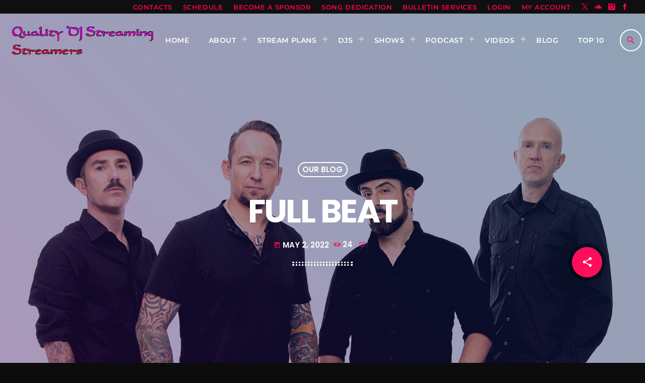

--- FILE ---
content_type: text/html; charset=UTF-8
request_url: https://streamers.qualitydjstreaming.com/full-beat/
body_size: 281106
content:
<!doctype html>
<html class="no-js" lang="en-US">
	<head>
		<meta charset="UTF-8">
		<meta http-equiv="X-UA-Compatible" content="IE=edge">
		<meta name="viewport" content="width=device-width, initial-scale=1.0">
		<!-- WP HEAD -->
		<title>Full Beat &#8211; Quality DJ Streamers</title>
<meta name='robots' content='max-image-preview:large' />
<link rel='dns-prefetch' href='//maps.googleapis.com' />
<link rel='dns-prefetch' href='//www.google.com' />
<link rel="alternate" type="application/rss+xml" title="Quality DJ Streamers &raquo; Feed" href="https://streamers.qualitydjstreaming.com/feed/" />
<link rel="alternate" type="application/rss+xml" title="Quality DJ Streamers &raquo; Comments Feed" href="https://streamers.qualitydjstreaming.com/comments/feed/" />
<link rel="alternate" type="application/rss+xml" title="Quality DJ Streamers &raquo; Full Beat Comments Feed" href="https://streamers.qualitydjstreaming.com/full-beat/feed/" />
<link rel="alternate" title="oEmbed (JSON)" type="application/json+oembed" href="https://streamers.qualitydjstreaming.com/wp-json/oembed/1.0/embed?url=https%3A%2F%2Fstreamers.qualitydjstreaming.com%2Ffull-beat%2F" />
<link rel="alternate" title="oEmbed (XML)" type="text/xml+oembed" href="https://streamers.qualitydjstreaming.com/wp-json/oembed/1.0/embed?url=https%3A%2F%2Fstreamers.qualitydjstreaming.com%2Ffull-beat%2F&#038;format=xml" />
		<!-- This site uses the Google Analytics by MonsterInsights plugin v9.10.0 - Using Analytics tracking - https://www.monsterinsights.com/ -->
							<script src="//www.googletagmanager.com/gtag/js?id=G-825ZJ8RQ64"  data-cfasync="false" data-wpfc-render="false" async></script>
			<script data-cfasync="false" data-wpfc-render="false">
				var mi_version = '9.10.0';
				var mi_track_user = true;
				var mi_no_track_reason = '';
								var MonsterInsightsDefaultLocations = {"page_location":"https:\/\/streamers.qualitydjstreaming.com\/full-beat\/"};
								if ( typeof MonsterInsightsPrivacyGuardFilter === 'function' ) {
					var MonsterInsightsLocations = (typeof MonsterInsightsExcludeQuery === 'object') ? MonsterInsightsPrivacyGuardFilter( MonsterInsightsExcludeQuery ) : MonsterInsightsPrivacyGuardFilter( MonsterInsightsDefaultLocations );
				} else {
					var MonsterInsightsLocations = (typeof MonsterInsightsExcludeQuery === 'object') ? MonsterInsightsExcludeQuery : MonsterInsightsDefaultLocations;
				}

								var disableStrs = [
										'ga-disable-G-825ZJ8RQ64',
									];

				/* Function to detect opted out users */
				function __gtagTrackerIsOptedOut() {
					for (var index = 0; index < disableStrs.length; index++) {
						if (document.cookie.indexOf(disableStrs[index] + '=true') > -1) {
							return true;
						}
					}

					return false;
				}

				/* Disable tracking if the opt-out cookie exists. */
				if (__gtagTrackerIsOptedOut()) {
					for (var index = 0; index < disableStrs.length; index++) {
						window[disableStrs[index]] = true;
					}
				}

				/* Opt-out function */
				function __gtagTrackerOptout() {
					for (var index = 0; index < disableStrs.length; index++) {
						document.cookie = disableStrs[index] + '=true; expires=Thu, 31 Dec 2099 23:59:59 UTC; path=/';
						window[disableStrs[index]] = true;
					}
				}

				if ('undefined' === typeof gaOptout) {
					function gaOptout() {
						__gtagTrackerOptout();
					}
				}
								window.dataLayer = window.dataLayer || [];

				window.MonsterInsightsDualTracker = {
					helpers: {},
					trackers: {},
				};
				if (mi_track_user) {
					function __gtagDataLayer() {
						dataLayer.push(arguments);
					}

					function __gtagTracker(type, name, parameters) {
						if (!parameters) {
							parameters = {};
						}

						if (parameters.send_to) {
							__gtagDataLayer.apply(null, arguments);
							return;
						}

						if (type === 'event') {
														parameters.send_to = monsterinsights_frontend.v4_id;
							var hookName = name;
							if (typeof parameters['event_category'] !== 'undefined') {
								hookName = parameters['event_category'] + ':' + name;
							}

							if (typeof MonsterInsightsDualTracker.trackers[hookName] !== 'undefined') {
								MonsterInsightsDualTracker.trackers[hookName](parameters);
							} else {
								__gtagDataLayer('event', name, parameters);
							}
							
						} else {
							__gtagDataLayer.apply(null, arguments);
						}
					}

					__gtagTracker('js', new Date());
					__gtagTracker('set', {
						'developer_id.dZGIzZG': true,
											});
					if ( MonsterInsightsLocations.page_location ) {
						__gtagTracker('set', MonsterInsightsLocations);
					}
										__gtagTracker('config', 'G-825ZJ8RQ64', {"forceSSL":"true","link_attribution":"true"} );
										window.gtag = __gtagTracker;										(function () {
						/* https://developers.google.com/analytics/devguides/collection/analyticsjs/ */
						/* ga and __gaTracker compatibility shim. */
						var noopfn = function () {
							return null;
						};
						var newtracker = function () {
							return new Tracker();
						};
						var Tracker = function () {
							return null;
						};
						var p = Tracker.prototype;
						p.get = noopfn;
						p.set = noopfn;
						p.send = function () {
							var args = Array.prototype.slice.call(arguments);
							args.unshift('send');
							__gaTracker.apply(null, args);
						};
						var __gaTracker = function () {
							var len = arguments.length;
							if (len === 0) {
								return;
							}
							var f = arguments[len - 1];
							if (typeof f !== 'object' || f === null || typeof f.hitCallback !== 'function') {
								if ('send' === arguments[0]) {
									var hitConverted, hitObject = false, action;
									if ('event' === arguments[1]) {
										if ('undefined' !== typeof arguments[3]) {
											hitObject = {
												'eventAction': arguments[3],
												'eventCategory': arguments[2],
												'eventLabel': arguments[4],
												'value': arguments[5] ? arguments[5] : 1,
											}
										}
									}
									if ('pageview' === arguments[1]) {
										if ('undefined' !== typeof arguments[2]) {
											hitObject = {
												'eventAction': 'page_view',
												'page_path': arguments[2],
											}
										}
									}
									if (typeof arguments[2] === 'object') {
										hitObject = arguments[2];
									}
									if (typeof arguments[5] === 'object') {
										Object.assign(hitObject, arguments[5]);
									}
									if ('undefined' !== typeof arguments[1].hitType) {
										hitObject = arguments[1];
										if ('pageview' === hitObject.hitType) {
											hitObject.eventAction = 'page_view';
										}
									}
									if (hitObject) {
										action = 'timing' === arguments[1].hitType ? 'timing_complete' : hitObject.eventAction;
										hitConverted = mapArgs(hitObject);
										__gtagTracker('event', action, hitConverted);
									}
								}
								return;
							}

							function mapArgs(args) {
								var arg, hit = {};
								var gaMap = {
									'eventCategory': 'event_category',
									'eventAction': 'event_action',
									'eventLabel': 'event_label',
									'eventValue': 'event_value',
									'nonInteraction': 'non_interaction',
									'timingCategory': 'event_category',
									'timingVar': 'name',
									'timingValue': 'value',
									'timingLabel': 'event_label',
									'page': 'page_path',
									'location': 'page_location',
									'title': 'page_title',
									'referrer' : 'page_referrer',
								};
								for (arg in args) {
																		if (!(!args.hasOwnProperty(arg) || !gaMap.hasOwnProperty(arg))) {
										hit[gaMap[arg]] = args[arg];
									} else {
										hit[arg] = args[arg];
									}
								}
								return hit;
							}

							try {
								f.hitCallback();
							} catch (ex) {
							}
						};
						__gaTracker.create = newtracker;
						__gaTracker.getByName = newtracker;
						__gaTracker.getAll = function () {
							return [];
						};
						__gaTracker.remove = noopfn;
						__gaTracker.loaded = true;
						window['__gaTracker'] = __gaTracker;
					})();
									} else {
										console.log("");
					(function () {
						function __gtagTracker() {
							return null;
						}

						window['__gtagTracker'] = __gtagTracker;
						window['gtag'] = __gtagTracker;
					})();
									}
			</script>
							<!-- / Google Analytics by MonsterInsights -->
		<style id='wp-img-auto-sizes-contain-inline-css'>
img:is([sizes=auto i],[sizes^="auto," i]){contain-intrinsic-size:3000px 1500px}
/*# sourceURL=wp-img-auto-sizes-contain-inline-css */
</style>
<link rel='stylesheet' id='audio11-html5-site-css-css' href='https://streamers.qualitydjstreaming.com/wp-content/plugins/lbg-audio11-html5-shoutcast_history/audio11_html5_radio_history/audio11_html5.css?ver=6.9' media='all' />
<link rel='stylesheet' id='audio4-html5_site_css-css' href='https://streamers.qualitydjstreaming.com/wp-content/plugins/lbg-audio4-html5-shoutcast/audio4_html5/audio4_html5.css?ver=6.9' media='all' />
<link rel='stylesheet' id='proradio-reaktions-style-css' href='https://streamers.qualitydjstreaming.com/wp-content/plugins/proradio-reaktions/assets/css/style.css?ver=PR.8.1' media='all' />
<link rel='stylesheet' id='reakticons-css' href='https://streamers.qualitydjstreaming.com/wp-content/plugins/proradio-reaktions/assets/reakticons/styles.css?ver=PR.8.1' media='all' />
<link rel='stylesheet' id='qt-socicon-css' href='https://streamers.qualitydjstreaming.com/wp-content/plugins/proradio-reaktions/assets/qt-socicon/styles.css?ver=PR.6.8.1' media='all' />
<link rel='stylesheet' id='proradio-chartvote-css' href='https://streamers.qualitydjstreaming.com/wp-content/plugins/proradio-chartvote/assets/css/proradio-chartvote.css?ver=PR.6.0.1' media='all' />
<style id='wp-emoji-styles-inline-css'>

	img.wp-smiley, img.emoji {
		display: inline !important;
		border: none !important;
		box-shadow: none !important;
		height: 1em !important;
		width: 1em !important;
		margin: 0 0.07em !important;
		vertical-align: -0.1em !important;
		background: none !important;
		padding: 0 !important;
	}
/*# sourceURL=wp-emoji-styles-inline-css */
</style>
<link rel='stylesheet' id='wp-block-library-css' href='https://streamers.qualitydjstreaming.com/wp-includes/css/dist/block-library/style.min.css?ver=6.9' media='all' />
<style id='global-styles-inline-css'>
:root{--wp--preset--aspect-ratio--square: 1;--wp--preset--aspect-ratio--4-3: 4/3;--wp--preset--aspect-ratio--3-4: 3/4;--wp--preset--aspect-ratio--3-2: 3/2;--wp--preset--aspect-ratio--2-3: 2/3;--wp--preset--aspect-ratio--16-9: 16/9;--wp--preset--aspect-ratio--9-16: 9/16;--wp--preset--color--black: #000000;--wp--preset--color--cyan-bluish-gray: #abb8c3;--wp--preset--color--white: #ffffff;--wp--preset--color--pale-pink: #f78da7;--wp--preset--color--vivid-red: #cf2e2e;--wp--preset--color--luminous-vivid-orange: #ff6900;--wp--preset--color--luminous-vivid-amber: #fcb900;--wp--preset--color--light-green-cyan: #7bdcb5;--wp--preset--color--vivid-green-cyan: #00d084;--wp--preset--color--pale-cyan-blue: #8ed1fc;--wp--preset--color--vivid-cyan-blue: #0693e3;--wp--preset--color--vivid-purple: #9b51e0;--wp--preset--gradient--vivid-cyan-blue-to-vivid-purple: linear-gradient(135deg,rgb(6,147,227) 0%,rgb(155,81,224) 100%);--wp--preset--gradient--light-green-cyan-to-vivid-green-cyan: linear-gradient(135deg,rgb(122,220,180) 0%,rgb(0,208,130) 100%);--wp--preset--gradient--luminous-vivid-amber-to-luminous-vivid-orange: linear-gradient(135deg,rgb(252,185,0) 0%,rgb(255,105,0) 100%);--wp--preset--gradient--luminous-vivid-orange-to-vivid-red: linear-gradient(135deg,rgb(255,105,0) 0%,rgb(207,46,46) 100%);--wp--preset--gradient--very-light-gray-to-cyan-bluish-gray: linear-gradient(135deg,rgb(238,238,238) 0%,rgb(169,184,195) 100%);--wp--preset--gradient--cool-to-warm-spectrum: linear-gradient(135deg,rgb(74,234,220) 0%,rgb(151,120,209) 20%,rgb(207,42,186) 40%,rgb(238,44,130) 60%,rgb(251,105,98) 80%,rgb(254,248,76) 100%);--wp--preset--gradient--blush-light-purple: linear-gradient(135deg,rgb(255,206,236) 0%,rgb(152,150,240) 100%);--wp--preset--gradient--blush-bordeaux: linear-gradient(135deg,rgb(254,205,165) 0%,rgb(254,45,45) 50%,rgb(107,0,62) 100%);--wp--preset--gradient--luminous-dusk: linear-gradient(135deg,rgb(255,203,112) 0%,rgb(199,81,192) 50%,rgb(65,88,208) 100%);--wp--preset--gradient--pale-ocean: linear-gradient(135deg,rgb(255,245,203) 0%,rgb(182,227,212) 50%,rgb(51,167,181) 100%);--wp--preset--gradient--electric-grass: linear-gradient(135deg,rgb(202,248,128) 0%,rgb(113,206,126) 100%);--wp--preset--gradient--midnight: linear-gradient(135deg,rgb(2,3,129) 0%,rgb(40,116,252) 100%);--wp--preset--font-size--small: 13px;--wp--preset--font-size--medium: 20px;--wp--preset--font-size--large: 36px;--wp--preset--font-size--x-large: 42px;--wp--preset--spacing--20: 0.44rem;--wp--preset--spacing--30: 0.67rem;--wp--preset--spacing--40: 1rem;--wp--preset--spacing--50: 1.5rem;--wp--preset--spacing--60: 2.25rem;--wp--preset--spacing--70: 3.38rem;--wp--preset--spacing--80: 5.06rem;--wp--preset--shadow--natural: 6px 6px 9px rgba(0, 0, 0, 0.2);--wp--preset--shadow--deep: 12px 12px 50px rgba(0, 0, 0, 0.4);--wp--preset--shadow--sharp: 6px 6px 0px rgba(0, 0, 0, 0.2);--wp--preset--shadow--outlined: 6px 6px 0px -3px rgb(255, 255, 255), 6px 6px rgb(0, 0, 0);--wp--preset--shadow--crisp: 6px 6px 0px rgb(0, 0, 0);}:where(.is-layout-flex){gap: 0.5em;}:where(.is-layout-grid){gap: 0.5em;}body .is-layout-flex{display: flex;}.is-layout-flex{flex-wrap: wrap;align-items: center;}.is-layout-flex > :is(*, div){margin: 0;}body .is-layout-grid{display: grid;}.is-layout-grid > :is(*, div){margin: 0;}:where(.wp-block-columns.is-layout-flex){gap: 2em;}:where(.wp-block-columns.is-layout-grid){gap: 2em;}:where(.wp-block-post-template.is-layout-flex){gap: 1.25em;}:where(.wp-block-post-template.is-layout-grid){gap: 1.25em;}.has-black-color{color: var(--wp--preset--color--black) !important;}.has-cyan-bluish-gray-color{color: var(--wp--preset--color--cyan-bluish-gray) !important;}.has-white-color{color: var(--wp--preset--color--white) !important;}.has-pale-pink-color{color: var(--wp--preset--color--pale-pink) !important;}.has-vivid-red-color{color: var(--wp--preset--color--vivid-red) !important;}.has-luminous-vivid-orange-color{color: var(--wp--preset--color--luminous-vivid-orange) !important;}.has-luminous-vivid-amber-color{color: var(--wp--preset--color--luminous-vivid-amber) !important;}.has-light-green-cyan-color{color: var(--wp--preset--color--light-green-cyan) !important;}.has-vivid-green-cyan-color{color: var(--wp--preset--color--vivid-green-cyan) !important;}.has-pale-cyan-blue-color{color: var(--wp--preset--color--pale-cyan-blue) !important;}.has-vivid-cyan-blue-color{color: var(--wp--preset--color--vivid-cyan-blue) !important;}.has-vivid-purple-color{color: var(--wp--preset--color--vivid-purple) !important;}.has-black-background-color{background-color: var(--wp--preset--color--black) !important;}.has-cyan-bluish-gray-background-color{background-color: var(--wp--preset--color--cyan-bluish-gray) !important;}.has-white-background-color{background-color: var(--wp--preset--color--white) !important;}.has-pale-pink-background-color{background-color: var(--wp--preset--color--pale-pink) !important;}.has-vivid-red-background-color{background-color: var(--wp--preset--color--vivid-red) !important;}.has-luminous-vivid-orange-background-color{background-color: var(--wp--preset--color--luminous-vivid-orange) !important;}.has-luminous-vivid-amber-background-color{background-color: var(--wp--preset--color--luminous-vivid-amber) !important;}.has-light-green-cyan-background-color{background-color: var(--wp--preset--color--light-green-cyan) !important;}.has-vivid-green-cyan-background-color{background-color: var(--wp--preset--color--vivid-green-cyan) !important;}.has-pale-cyan-blue-background-color{background-color: var(--wp--preset--color--pale-cyan-blue) !important;}.has-vivid-cyan-blue-background-color{background-color: var(--wp--preset--color--vivid-cyan-blue) !important;}.has-vivid-purple-background-color{background-color: var(--wp--preset--color--vivid-purple) !important;}.has-black-border-color{border-color: var(--wp--preset--color--black) !important;}.has-cyan-bluish-gray-border-color{border-color: var(--wp--preset--color--cyan-bluish-gray) !important;}.has-white-border-color{border-color: var(--wp--preset--color--white) !important;}.has-pale-pink-border-color{border-color: var(--wp--preset--color--pale-pink) !important;}.has-vivid-red-border-color{border-color: var(--wp--preset--color--vivid-red) !important;}.has-luminous-vivid-orange-border-color{border-color: var(--wp--preset--color--luminous-vivid-orange) !important;}.has-luminous-vivid-amber-border-color{border-color: var(--wp--preset--color--luminous-vivid-amber) !important;}.has-light-green-cyan-border-color{border-color: var(--wp--preset--color--light-green-cyan) !important;}.has-vivid-green-cyan-border-color{border-color: var(--wp--preset--color--vivid-green-cyan) !important;}.has-pale-cyan-blue-border-color{border-color: var(--wp--preset--color--pale-cyan-blue) !important;}.has-vivid-cyan-blue-border-color{border-color: var(--wp--preset--color--vivid-cyan-blue) !important;}.has-vivid-purple-border-color{border-color: var(--wp--preset--color--vivid-purple) !important;}.has-vivid-cyan-blue-to-vivid-purple-gradient-background{background: var(--wp--preset--gradient--vivid-cyan-blue-to-vivid-purple) !important;}.has-light-green-cyan-to-vivid-green-cyan-gradient-background{background: var(--wp--preset--gradient--light-green-cyan-to-vivid-green-cyan) !important;}.has-luminous-vivid-amber-to-luminous-vivid-orange-gradient-background{background: var(--wp--preset--gradient--luminous-vivid-amber-to-luminous-vivid-orange) !important;}.has-luminous-vivid-orange-to-vivid-red-gradient-background{background: var(--wp--preset--gradient--luminous-vivid-orange-to-vivid-red) !important;}.has-very-light-gray-to-cyan-bluish-gray-gradient-background{background: var(--wp--preset--gradient--very-light-gray-to-cyan-bluish-gray) !important;}.has-cool-to-warm-spectrum-gradient-background{background: var(--wp--preset--gradient--cool-to-warm-spectrum) !important;}.has-blush-light-purple-gradient-background{background: var(--wp--preset--gradient--blush-light-purple) !important;}.has-blush-bordeaux-gradient-background{background: var(--wp--preset--gradient--blush-bordeaux) !important;}.has-luminous-dusk-gradient-background{background: var(--wp--preset--gradient--luminous-dusk) !important;}.has-pale-ocean-gradient-background{background: var(--wp--preset--gradient--pale-ocean) !important;}.has-electric-grass-gradient-background{background: var(--wp--preset--gradient--electric-grass) !important;}.has-midnight-gradient-background{background: var(--wp--preset--gradient--midnight) !important;}.has-small-font-size{font-size: var(--wp--preset--font-size--small) !important;}.has-medium-font-size{font-size: var(--wp--preset--font-size--medium) !important;}.has-large-font-size{font-size: var(--wp--preset--font-size--large) !important;}.has-x-large-font-size{font-size: var(--wp--preset--font-size--x-large) !important;}
/*# sourceURL=global-styles-inline-css */
</style>

<style id='classic-theme-styles-inline-css'>
/*! This file is auto-generated */
.wp-block-button__link{color:#fff;background-color:#32373c;border-radius:9999px;box-shadow:none;text-decoration:none;padding:calc(.667em + 2px) calc(1.333em + 2px);font-size:1.125em}.wp-block-file__button{background:#32373c;color:#fff;text-decoration:none}
/*# sourceURL=/wp-includes/css/classic-themes.min.css */
</style>
<link rel='stylesheet' id='contact-form-7-css' href='https://streamers.qualitydjstreaming.com/wp-content/plugins/contact-form-7/includes/css/styles.css?ver=6.1.4' media='all' />
<link rel='stylesheet' id='t2gicons_frontend_Style-css' href='https://streamers.qualitydjstreaming.com/wp-content/plugins/icons2go/inc/../assets/css/t2gicons-frontend.css?ver=6.9' media='all' />
<link rel='stylesheet' id='t2gicons-entertainment-css' href='https://streamers.qualitydjstreaming.com/wp-content/plugins/icons2go/inc/../iconpacks/t2gicons-entertainment/styles.css?ver=6.9' media='all' />
<link rel='stylesheet' id='t2gicons-power-nature-css' href='https://streamers.qualitydjstreaming.com/wp-content/plugins/icons2go/inc/../iconpacks/t2gicons-power-nature/styles.css?ver=6.9' media='all' />
<link rel='stylesheet' id='t2gicons-professional-css' href='https://streamers.qualitydjstreaming.com/wp-content/plugins/icons2go/inc/../iconpacks/t2gicons-professional/styles.css?ver=6.9' media='all' />
<link rel='stylesheet' id='t2gicons-realestate-css' href='https://streamers.qualitydjstreaming.com/wp-content/plugins/icons2go/inc/../iconpacks/t2gicons-realestate/styles.css?ver=6.9' media='all' />
<link rel='stylesheet' id='t2gicons-tech-css' href='https://streamers.qualitydjstreaming.com/wp-content/plugins/icons2go/inc/../iconpacks/t2gicons-tech/styles.css?ver=6.9' media='all' />
<link rel='stylesheet' id='font-awesome-css' href='https://streamers.qualitydjstreaming.com/wp-content/plugins/elementor/assets/lib/font-awesome/css/font-awesome.min.css?ver=4.7.0' media='all' />
<link rel='stylesheet' id='prdedications-css' href='https://streamers.qualitydjstreaming.com/wp-content/plugins/proradio-dedications/css/prdedications.css?ver=6.0.2' media='all' />
<link rel='stylesheet' id='elementor-frontend-css' href='https://streamers.qualitydjstreaming.com/wp-content/plugins/elementor/assets/css/frontend.min.css?ver=3.33.2' media='all' />
<link rel='stylesheet' id='elementor-post-4753-css' href='https://streamers.qualitydjstreaming.com/wp-content/uploads/elementor/css/post-4753.css?ver=1767809740' media='all' />
<link rel='stylesheet' id='prsidekick-css' href='https://streamers.qualitydjstreaming.com/wp-content/plugins/proradio-sidekick/css/prsidekick.css?ver=8.1' media='all' />
<link rel='stylesheet' id='QtswipeStyle-css' href='https://streamers.qualitydjstreaming.com/wp-content/plugins/proradio-swipebox/swipebox/NEW/css/swipebox.min.css?ver=6.9' media='all' />
<link rel='stylesheet' id='proradio-videogalleries-css' href='https://streamers.qualitydjstreaming.com/wp-content/plugins/proradio-videogalleries/assets/css/proradio-videogalleries.css?ver=PR.2.8' media='all' />
<link rel='stylesheet' id='qtPlacesStyle-css' href='https://streamers.qualitydjstreaming.com/wp-content/plugins/qt-places/inc/frontend/assets/styles.css?ver=6.9' media='all' />
<link rel='stylesheet' id='qtmplayer-socicon-css' href='https://streamers.qualitydjstreaming.com/wp-content/plugins/qtmplayer/assets/css/qtmplayer.css?ver=PR.8.2.2' media='all' />
<link rel='stylesheet' id='sr7css-css' href='//streamers.qualitydjstreaming.com/wp-content/plugins/revslider/public/css/sr7.css?ver=6.7.13' media='all' />
<link rel='stylesheet' id='woocommerce-layout-css' href='https://streamers.qualitydjstreaming.com/wp-content/plugins/woocommerce/assets/css/woocommerce-layout.css?ver=10.4.3' media='all' />
<link rel='stylesheet' id='woocommerce-smallscreen-css' href='https://streamers.qualitydjstreaming.com/wp-content/plugins/woocommerce/assets/css/woocommerce-smallscreen.css?ver=10.4.3' media='only screen and (max-width: 768px)' />
<link rel='stylesheet' id='woocommerce-general-css' href='https://streamers.qualitydjstreaming.com/wp-content/plugins/woocommerce/assets/css/woocommerce.css?ver=10.4.3' media='all' />
<style id='woocommerce-inline-inline-css'>
.woocommerce form .form-row .required { visibility: visible; }
/*# sourceURL=woocommerce-inline-inline-css */
</style>
<link rel='stylesheet' id='prchat-css-css' href='https://streamers.qualitydjstreaming.com/wp-content/plugins/proradio-simplechat/assets/css/chat.css?ver=1.1' media='all' />
<link rel='stylesheet' id='material-icons-css' href='https://streamers.qualitydjstreaming.com/wp-content/themes/proradio/css/fonts/google-icons/material-icons.css?ver=8.2.1' media='all' />
<link rel='stylesheet' id='proradio-main-css' href='https://streamers.qualitydjstreaming.com/wp-content/themes/proradio/css/main-min.css?ver=8.2.1' media='all' />
<style id='proradio-main-inline-css'>
 .proradio-circlesanimation::before{background: #0066bf;}.proradio-circlesanimation::after{background: rgba(130,36,227,0.9);}.proradio-gradprimary{background: rgba(130,36,227,0.9); background: linear-gradient(45deg, #000000 0%, #353535 100%); filter: progid:DXImageTransform.Microsoft.gradient( startColorstr='#000000', endColorstr='#353535',GradientType=1 );}.proradio-gradaccent,.proradio-hov{background: linear-gradient(45deg, #ff0f59 0%, #7f07e8 100%);}.proradio-gradicon::before{background: #ff0f59; background: linear-gradient(45deg, #ff0f59 0%, #7f07e8 100%); filter: progid:DXImageTransform.Microsoft.gradient( startColorstr='#ff0f59', endColorstr='#7f07e8',GradientType=1 ); color: #fff; /* No customizer required, always white */ }.proradio-post__title a{background-image: linear-gradient(to right, #ff0f59 50%, #7f07e8 100%, #fff 100%);}.proradio-stripes__accent{background-image: linear-gradient(135deg, #ff0f59 12.50%, transparent 12.50%, transparent 50%, #ff0f59 50%, #ff0f59 62.50%, transparent 62.50%, transparent 100%); background-size: 5px 5px;}.proradio-menu-horizontal .proradio-menubar > li > ul li a{background-image: linear-gradient(45deg, #ff0f59 0%,#7f07e8 100%, #fff 100%);}  html body{text-rendering: geometricPrecision;}  h1, h2, h3, h4, h5, h6{text-rendering: geometricPrecision;}  .proradio-internal-menu,.proradio-capfont, label,.proradio-footer__copy,.proradio-scf,.proradio-btn,.proradio-caption,.proradio-itemmetas,.proradio-menu,.proradio-secondaryhead,.proradio-cats,.proradio-menu-tree , button, input[type="button"], input[type="submit"],.button,.proradio-meta,.proradio-readm,.proradio-navlink{text-rendering: geometricPrecision;}  
/*# sourceURL=proradio-main-inline-css */
</style>
<link rel='stylesheet' id='owl-carousel-css' href='https://streamers.qualitydjstreaming.com/wp-content/themes/proradio/components/owl-carousel/dist/assets/owl.carousel.min.css?ver=2.3.2' media='all' />
<link rel='stylesheet' id='proradio-css' href='https://streamers.qualitydjstreaming.com/wp-content/themes/proradio/style.css?ver=8.2.1' media='all' />
<link rel='stylesheet' id='proradio-woocommerce-css' href='https://streamers.qualitydjstreaming.com/wp-content/themes/proradio/css/woocommerce.css?ver=8.2.1' media='all' />
<link rel='stylesheet' id='kirki-styles-css' href='https://streamers.qualitydjstreaming.com?action=kirki-styles&#038;ver=4.1' media='all' />
<link rel='stylesheet' id='elementor-icons-shared-0-css' href='https://streamers.qualitydjstreaming.com/wp-content/plugins/elementor/assets/lib/font-awesome/css/fontawesome.min.css?ver=5.15.3' media='all' />
<link rel='stylesheet' id='elementor-icons-fa-solid-css' href='https://streamers.qualitydjstreaming.com/wp-content/plugins/elementor/assets/lib/font-awesome/css/solid.min.css?ver=5.15.3' media='all' />
<link rel='stylesheet' id='elementor-icons-fa-brands-css' href='https://streamers.qualitydjstreaming.com/wp-content/plugins/elementor/assets/lib/font-awesome/css/brands.min.css?ver=5.15.3' media='all' />
<script type="text/template" id="tmpl-variation-template">
	<div class="woocommerce-variation-description">{{{ data.variation.variation_description }}}</div>
	<div class="woocommerce-variation-price">{{{ data.variation.price_html }}}</div>
	<div class="woocommerce-variation-availability">{{{ data.variation.availability_html }}}</div>
</script>
<script type="text/template" id="tmpl-unavailable-variation-template">
	<p role="alert">Sorry, this product is unavailable. Please choose a different combination.</p>
</script>
<script src="https://streamers.qualitydjstreaming.com/wp-includes/js/jquery/jquery.min.js?ver=3.7.1" id="jquery-core-js"></script>
<script src="https://streamers.qualitydjstreaming.com/wp-includes/js/jquery/jquery-migrate.min.js?ver=3.4.1" id="jquery-migrate-js"></script>
<script src="https://streamers.qualitydjstreaming.com/wp-content/plugins/lbg-audio11-html5-shoutcast_history/audio11_html5_radio_history/js/audio11_html5.js?ver=6.9" id="lbg-audio11-html5-js"></script>
<script src="https://streamers.qualitydjstreaming.com/wp-content/plugins/lbg-audio4-html5-shoutcast/audio4_html5/js/jquery.mousewheel.min.js?ver=6.9" id="lbg-mousewheel-js"></script>
<script src="https://streamers.qualitydjstreaming.com/wp-content/plugins/lbg-audio4-html5-shoutcast/audio4_html5/js/jquery.touchSwipe.min.js?ver=6.9" id="lbg-touchSwipe-js"></script>
<script src="https://streamers.qualitydjstreaming.com/wp-content/plugins/lbg-audio4-html5-shoutcast/audio4_html5/js/swfobject.js?ver=6.9" id="lbg-swfobject-js"></script>
<script src="https://streamers.qualitydjstreaming.com/wp-content/plugins/lbg-audio4-html5-shoutcast/audio4_html5/js/audio4_html5.js?ver=6.9" id="lbg-audio4_html5-js"></script>
<script src="https://streamers.qualitydjstreaming.com/wp-content/plugins/google-analytics-for-wordpress/assets/js/frontend-gtag.min.js?ver=9.10.0" id="monsterinsights-frontend-script-js" async data-wp-strategy="async"></script>
<script data-cfasync="false" data-wpfc-render="false" id='monsterinsights-frontend-script-js-extra'>var monsterinsights_frontend = {"js_events_tracking":"true","download_extensions":"doc,pdf,ppt,zip,xls,docx,pptx,xlsx","inbound_paths":"[{\"path\":\"\\\/go\\\/\",\"label\":\"affiliate\"},{\"path\":\"\\\/recommend\\\/\",\"label\":\"affiliate\"}]","home_url":"https:\/\/streamers.qualitydjstreaming.com","hash_tracking":"false","v4_id":"G-825ZJ8RQ64"};</script>
<script src="https://maps.googleapis.com/maps/api/js?ver=6.9" id="qt-google-maps-js"></script>
<script src="https://www.google.com/jsapi?ver=6.9" id="google-jsapi-js"></script>
<script src="//streamers.qualitydjstreaming.com/wp-content/plugins/revslider/public/js/libs/tptools.js?ver=6.7.13" id="_tpt-js" async data-wp-strategy="async"></script>
<script src="//streamers.qualitydjstreaming.com/wp-content/plugins/revslider/public/js/sr7.js?ver=6.7.13" id="sr7-js" async data-wp-strategy="async"></script>
<script src="https://streamers.qualitydjstreaming.com/wp-content/plugins/woocommerce/assets/js/jquery-blockui/jquery.blockUI.min.js?ver=2.7.0-wc.10.4.3" id="wc-jquery-blockui-js" defer data-wp-strategy="defer"></script>
<script id="wc-add-to-cart-js-extra">
var wc_add_to_cart_params = {"ajax_url":"/wp-admin/admin-ajax.php","wc_ajax_url":"/?wc-ajax=%%endpoint%%","i18n_view_cart":"View cart","cart_url":"https://streamers.qualitydjstreaming.com/cart/","is_cart":"","cart_redirect_after_add":"no"};
//# sourceURL=wc-add-to-cart-js-extra
</script>
<script src="https://streamers.qualitydjstreaming.com/wp-content/plugins/woocommerce/assets/js/frontend/add-to-cart.min.js?ver=10.4.3" id="wc-add-to-cart-js" defer data-wp-strategy="defer"></script>
<script src="https://streamers.qualitydjstreaming.com/wp-content/plugins/woocommerce/assets/js/js-cookie/js.cookie.min.js?ver=2.1.4-wc.10.4.3" id="wc-js-cookie-js" defer data-wp-strategy="defer"></script>
<script id="woocommerce-js-extra">
var woocommerce_params = {"ajax_url":"/wp-admin/admin-ajax.php","wc_ajax_url":"/?wc-ajax=%%endpoint%%","i18n_password_show":"Show password","i18n_password_hide":"Hide password"};
//# sourceURL=woocommerce-js-extra
</script>
<script src="https://streamers.qualitydjstreaming.com/wp-content/plugins/woocommerce/assets/js/frontend/woocommerce.min.js?ver=10.4.3" id="woocommerce-js" defer data-wp-strategy="defer"></script>
<script src="https://streamers.qualitydjstreaming.com/wp-content/plugins/woocommerce/assets/js/flexslider/jquery.flexslider.min.js?ver=2.7.2-wc.10.4.3" id="wc-flexslider-js" defer data-wp-strategy="defer"></script>
<script src="https://streamers.qualitydjstreaming.com/wp-content/plugins/woocommerce/assets/js/jquery-payment/jquery.payment.min.js?ver=3.0.0-wc.10.4.3" id="wc-jquery-payment-js" defer data-wp-strategy="defer"></script>
<script src="https://streamers.qualitydjstreaming.com/wp-content/plugins/woocommerce/assets/js/photoswipe/photoswipe.min.js?ver=4.1.1-wc.10.4.3" id="wc-photoswipe-js" defer data-wp-strategy="defer"></script>
<script src="https://streamers.qualitydjstreaming.com/wp-content/plugins/woocommerce/assets/js/photoswipe/photoswipe-ui-default.min.js?ver=4.1.1-wc.10.4.3" id="wc-photoswipe-ui-default-js" defer data-wp-strategy="defer"></script>
<script src="https://streamers.qualitydjstreaming.com/wp-content/plugins/woocommerce/assets/js/prettyPhoto/jquery.prettyPhoto.min.js?ver=3.1.6-wc.10.4.3" id="wc-prettyPhoto-js" defer data-wp-strategy="defer"></script>
<script src="https://streamers.qualitydjstreaming.com/wp-content/plugins/woocommerce/assets/js/prettyPhoto/jquery.prettyPhoto.init.min.js?ver=10.4.3" id="wc-prettyPhoto-init-js" defer data-wp-strategy="defer"></script>
<script src="https://streamers.qualitydjstreaming.com/wp-content/plugins/woocommerce/assets/js/select2/select2.full.min.js?ver=4.0.3-wc.10.4.3" id="wc-select2-js" defer data-wp-strategy="defer"></script>
<script src="https://streamers.qualitydjstreaming.com/wp-content/plugins/woocommerce/assets/js/selectWoo/selectWoo.full.min.js?ver=1.0.9-wc.10.4.3" id="selectWoo-js" defer data-wp-strategy="defer"></script>
<script id="wc-country-select-js-extra">
var wc_country_select_params = {"countries":"{\"AF\":[],\"AL\":{\"AL-01\":\"Berat\",\"AL-09\":\"Dib\\u00ebr\",\"AL-02\":\"Durr\\u00ebs\",\"AL-03\":\"Elbasan\",\"AL-04\":\"Fier\",\"AL-05\":\"Gjirokast\\u00ebr\",\"AL-06\":\"Kor\\u00e7\\u00eb\",\"AL-07\":\"Kuk\\u00ebs\",\"AL-08\":\"Lezh\\u00eb\",\"AL-10\":\"Shkod\\u00ebr\",\"AL-11\":\"Tirana\",\"AL-12\":\"Vlor\\u00eb\"},\"AO\":{\"BGO\":\"Bengo\",\"BLU\":\"Benguela\",\"BIE\":\"Bi\\u00e9\",\"CAB\":\"Cabinda\",\"CNN\":\"Cunene\",\"HUA\":\"Huambo\",\"HUI\":\"Hu\\u00edla\",\"CCU\":\"Kuando Kubango\",\"CNO\":\"Kwanza-Norte\",\"CUS\":\"Kwanza-Sul\",\"LUA\":\"Luanda\",\"LNO\":\"Lunda-Norte\",\"LSU\":\"Lunda-Sul\",\"MAL\":\"Malanje\",\"MOX\":\"Moxico\",\"NAM\":\"Namibe\",\"UIG\":\"U\\u00edge\",\"ZAI\":\"Zaire\"},\"AR\":{\"C\":\"Ciudad Aut\\u00f3noma de Buenos Aires\",\"B\":\"Buenos Aires\",\"K\":\"Catamarca\",\"H\":\"Chaco\",\"U\":\"Chubut\",\"X\":\"C\\u00f3rdoba\",\"W\":\"Corrientes\",\"E\":\"Entre R\\u00edos\",\"P\":\"Formosa\",\"Y\":\"Jujuy\",\"L\":\"La Pampa\",\"F\":\"La Rioja\",\"M\":\"Mendoza\",\"N\":\"Misiones\",\"Q\":\"Neuqu\\u00e9n\",\"R\":\"R\\u00edo Negro\",\"A\":\"Salta\",\"J\":\"San Juan\",\"D\":\"San Luis\",\"Z\":\"Santa Cruz\",\"S\":\"Santa Fe\",\"G\":\"Santiago del Estero\",\"V\":\"Tierra del Fuego\",\"T\":\"Tucum\\u00e1n\"},\"AT\":[],\"AU\":{\"ACT\":\"Australian Capital Territory\",\"NSW\":\"New South Wales\",\"NT\":\"Northern Territory\",\"QLD\":\"Queensland\",\"SA\":\"South Australia\",\"TAS\":\"Tasmania\",\"VIC\":\"Victoria\",\"WA\":\"Western Australia\"},\"AX\":[],\"BD\":{\"BD-05\":\"Bagerhat\",\"BD-01\":\"Bandarban\",\"BD-02\":\"Barguna\",\"BD-06\":\"Barishal\",\"BD-07\":\"Bhola\",\"BD-03\":\"Bogura\",\"BD-04\":\"Brahmanbaria\",\"BD-09\":\"Chandpur\",\"BD-10\":\"Chattogram\",\"BD-12\":\"Chuadanga\",\"BD-11\":\"Cox's Bazar\",\"BD-08\":\"Cumilla\",\"BD-13\":\"Dhaka\",\"BD-14\":\"Dinajpur\",\"BD-15\":\"Faridpur \",\"BD-16\":\"Feni\",\"BD-19\":\"Gaibandha\",\"BD-18\":\"Gazipur\",\"BD-17\":\"Gopalganj\",\"BD-20\":\"Habiganj\",\"BD-21\":\"Jamalpur\",\"BD-22\":\"Jashore\",\"BD-25\":\"Jhalokati\",\"BD-23\":\"Jhenaidah\",\"BD-24\":\"Joypurhat\",\"BD-29\":\"Khagrachhari\",\"BD-27\":\"Khulna\",\"BD-26\":\"Kishoreganj\",\"BD-28\":\"Kurigram\",\"BD-30\":\"Kushtia\",\"BD-31\":\"Lakshmipur\",\"BD-32\":\"Lalmonirhat\",\"BD-36\":\"Madaripur\",\"BD-37\":\"Magura\",\"BD-33\":\"Manikganj \",\"BD-39\":\"Meherpur\",\"BD-38\":\"Moulvibazar\",\"BD-35\":\"Munshiganj\",\"BD-34\":\"Mymensingh\",\"BD-48\":\"Naogaon\",\"BD-43\":\"Narail\",\"BD-40\":\"Narayanganj\",\"BD-42\":\"Narsingdi\",\"BD-44\":\"Natore\",\"BD-45\":\"Nawabganj\",\"BD-41\":\"Netrakona\",\"BD-46\":\"Nilphamari\",\"BD-47\":\"Noakhali\",\"BD-49\":\"Pabna\",\"BD-52\":\"Panchagarh\",\"BD-51\":\"Patuakhali\",\"BD-50\":\"Pirojpur\",\"BD-53\":\"Rajbari\",\"BD-54\":\"Rajshahi\",\"BD-56\":\"Rangamati\",\"BD-55\":\"Rangpur\",\"BD-58\":\"Satkhira\",\"BD-62\":\"Shariatpur\",\"BD-57\":\"Sherpur\",\"BD-59\":\"Sirajganj\",\"BD-61\":\"Sunamganj\",\"BD-60\":\"Sylhet\",\"BD-63\":\"Tangail\",\"BD-64\":\"Thakurgaon\"},\"BE\":[],\"BG\":{\"BG-01\":\"Blagoevgrad\",\"BG-02\":\"Burgas\",\"BG-08\":\"Dobrich\",\"BG-07\":\"Gabrovo\",\"BG-26\":\"Haskovo\",\"BG-09\":\"Kardzhali\",\"BG-10\":\"Kyustendil\",\"BG-11\":\"Lovech\",\"BG-12\":\"Montana\",\"BG-13\":\"Pazardzhik\",\"BG-14\":\"Pernik\",\"BG-15\":\"Pleven\",\"BG-16\":\"Plovdiv\",\"BG-17\":\"Razgrad\",\"BG-18\":\"Ruse\",\"BG-27\":\"Shumen\",\"BG-19\":\"Silistra\",\"BG-20\":\"Sliven\",\"BG-21\":\"Smolyan\",\"BG-23\":\"Sofia District\",\"BG-22\":\"Sofia\",\"BG-24\":\"Stara Zagora\",\"BG-25\":\"Targovishte\",\"BG-03\":\"Varna\",\"BG-04\":\"Veliko Tarnovo\",\"BG-05\":\"Vidin\",\"BG-06\":\"Vratsa\",\"BG-28\":\"Yambol\"},\"BH\":[],\"BI\":[],\"BJ\":{\"AL\":\"Alibori\",\"AK\":\"Atakora\",\"AQ\":\"Atlantique\",\"BO\":\"Borgou\",\"CO\":\"Collines\",\"KO\":\"Kouffo\",\"DO\":\"Donga\",\"LI\":\"Littoral\",\"MO\":\"Mono\",\"OU\":\"Ou\\u00e9m\\u00e9\",\"PL\":\"Plateau\",\"ZO\":\"Zou\"},\"BO\":{\"BO-B\":\"Beni\",\"BO-H\":\"Chuquisaca\",\"BO-C\":\"Cochabamba\",\"BO-L\":\"La Paz\",\"BO-O\":\"Oruro\",\"BO-N\":\"Pando\",\"BO-P\":\"Potos\\u00ed\",\"BO-S\":\"Santa Cruz\",\"BO-T\":\"Tarija\"},\"BR\":{\"AC\":\"Acre\",\"AL\":\"Alagoas\",\"AP\":\"Amap\\u00e1\",\"AM\":\"Amazonas\",\"BA\":\"Bahia\",\"CE\":\"Cear\\u00e1\",\"DF\":\"Distrito Federal\",\"ES\":\"Esp\\u00edrito Santo\",\"GO\":\"Goi\\u00e1s\",\"MA\":\"Maranh\\u00e3o\",\"MT\":\"Mato Grosso\",\"MS\":\"Mato Grosso do Sul\",\"MG\":\"Minas Gerais\",\"PA\":\"Par\\u00e1\",\"PB\":\"Para\\u00edba\",\"PR\":\"Paran\\u00e1\",\"PE\":\"Pernambuco\",\"PI\":\"Piau\\u00ed\",\"RJ\":\"Rio de Janeiro\",\"RN\":\"Rio Grande do Norte\",\"RS\":\"Rio Grande do Sul\",\"RO\":\"Rond\\u00f4nia\",\"RR\":\"Roraima\",\"SC\":\"Santa Catarina\",\"SP\":\"S\\u00e3o Paulo\",\"SE\":\"Sergipe\",\"TO\":\"Tocantins\"},\"CA\":{\"AB\":\"Alberta\",\"BC\":\"British Columbia\",\"MB\":\"Manitoba\",\"NB\":\"New Brunswick\",\"NL\":\"Newfoundland and Labrador\",\"NT\":\"Northwest Territories\",\"NS\":\"Nova Scotia\",\"NU\":\"Nunavut\",\"ON\":\"Ontario\",\"PE\":\"Prince Edward Island\",\"QC\":\"Quebec\",\"SK\":\"Saskatchewan\",\"YT\":\"Yukon Territory\"},\"CH\":{\"AG\":\"Aargau\",\"AR\":\"Appenzell Ausserrhoden\",\"AI\":\"Appenzell Innerrhoden\",\"BL\":\"Basel-Landschaft\",\"BS\":\"Basel-Stadt\",\"BE\":\"Bern\",\"FR\":\"Fribourg\",\"GE\":\"Geneva\",\"GL\":\"Glarus\",\"GR\":\"Graub\\u00fcnden\",\"JU\":\"Jura\",\"LU\":\"Luzern\",\"NE\":\"Neuch\\u00e2tel\",\"NW\":\"Nidwalden\",\"OW\":\"Obwalden\",\"SH\":\"Schaffhausen\",\"SZ\":\"Schwyz\",\"SO\":\"Solothurn\",\"SG\":\"St. Gallen\",\"TG\":\"Thurgau\",\"TI\":\"Ticino\",\"UR\":\"Uri\",\"VS\":\"Valais\",\"VD\":\"Vaud\",\"ZG\":\"Zug\",\"ZH\":\"Z\\u00fcrich\"},\"CL\":{\"CL-AI\":\"Ais\\u00e9n del General Carlos Iba\\u00f1ez del Campo\",\"CL-AN\":\"Antofagasta\",\"CL-AP\":\"Arica y Parinacota\",\"CL-AR\":\"La Araucan\\u00eda\",\"CL-AT\":\"Atacama\",\"CL-BI\":\"Biob\\u00edo\",\"CL-CO\":\"Coquimbo\",\"CL-LI\":\"Libertador General Bernardo O'Higgins\",\"CL-LL\":\"Los Lagos\",\"CL-LR\":\"Los R\\u00edos\",\"CL-MA\":\"Magallanes\",\"CL-ML\":\"Maule\",\"CL-NB\":\"\\u00d1uble\",\"CL-RM\":\"Regi\\u00f3n Metropolitana de Santiago\",\"CL-TA\":\"Tarapac\\u00e1\",\"CL-VS\":\"Valpara\\u00edso\"},\"CN\":{\"CN1\":\"Yunnan / \\u4e91\\u5357\",\"CN2\":\"Beijing / \\u5317\\u4eac\",\"CN3\":\"Tianjin / \\u5929\\u6d25\",\"CN4\":\"Hebei / \\u6cb3\\u5317\",\"CN5\":\"Shanxi / \\u5c71\\u897f\",\"CN6\":\"Inner Mongolia / \\u5167\\u8499\\u53e4\",\"CN7\":\"Liaoning / \\u8fbd\\u5b81\",\"CN8\":\"Jilin / \\u5409\\u6797\",\"CN9\":\"Heilongjiang / \\u9ed1\\u9f99\\u6c5f\",\"CN10\":\"Shanghai / \\u4e0a\\u6d77\",\"CN11\":\"Jiangsu / \\u6c5f\\u82cf\",\"CN12\":\"Zhejiang / \\u6d59\\u6c5f\",\"CN13\":\"Anhui / \\u5b89\\u5fbd\",\"CN14\":\"Fujian / \\u798f\\u5efa\",\"CN15\":\"Jiangxi / \\u6c5f\\u897f\",\"CN16\":\"Shandong / \\u5c71\\u4e1c\",\"CN17\":\"Henan / \\u6cb3\\u5357\",\"CN18\":\"Hubei / \\u6e56\\u5317\",\"CN19\":\"Hunan / \\u6e56\\u5357\",\"CN20\":\"Guangdong / \\u5e7f\\u4e1c\",\"CN21\":\"Guangxi Zhuang / \\u5e7f\\u897f\\u58ee\\u65cf\",\"CN22\":\"Hainan / \\u6d77\\u5357\",\"CN23\":\"Chongqing / \\u91cd\\u5e86\",\"CN24\":\"Sichuan / \\u56db\\u5ddd\",\"CN25\":\"Guizhou / \\u8d35\\u5dde\",\"CN26\":\"Shaanxi / \\u9655\\u897f\",\"CN27\":\"Gansu / \\u7518\\u8083\",\"CN28\":\"Qinghai / \\u9752\\u6d77\",\"CN29\":\"Ningxia Hui / \\u5b81\\u590f\",\"CN30\":\"Macao / \\u6fb3\\u95e8\",\"CN31\":\"Tibet / \\u897f\\u85cf\",\"CN32\":\"Xinjiang / \\u65b0\\u7586\"},\"CO\":{\"CO-AMA\":\"Amazonas\",\"CO-ANT\":\"Antioquia\",\"CO-ARA\":\"Arauca\",\"CO-ATL\":\"Atl\\u00e1ntico\",\"CO-BOL\":\"Bol\\u00edvar\",\"CO-BOY\":\"Boyac\\u00e1\",\"CO-CAL\":\"Caldas\",\"CO-CAQ\":\"Caquet\\u00e1\",\"CO-CAS\":\"Casanare\",\"CO-CAU\":\"Cauca\",\"CO-CES\":\"Cesar\",\"CO-CHO\":\"Choc\\u00f3\",\"CO-COR\":\"C\\u00f3rdoba\",\"CO-CUN\":\"Cundinamarca\",\"CO-DC\":\"Capital District\",\"CO-GUA\":\"Guain\\u00eda\",\"CO-GUV\":\"Guaviare\",\"CO-HUI\":\"Huila\",\"CO-LAG\":\"La Guajira\",\"CO-MAG\":\"Magdalena\",\"CO-MET\":\"Meta\",\"CO-NAR\":\"Nari\\u00f1o\",\"CO-NSA\":\"Norte de Santander\",\"CO-PUT\":\"Putumayo\",\"CO-QUI\":\"Quind\\u00edo\",\"CO-RIS\":\"Risaralda\",\"CO-SAN\":\"Santander\",\"CO-SAP\":\"San Andr\\u00e9s & Providencia\",\"CO-SUC\":\"Sucre\",\"CO-TOL\":\"Tolima\",\"CO-VAC\":\"Valle del Cauca\",\"CO-VAU\":\"Vaup\\u00e9s\",\"CO-VID\":\"Vichada\"},\"CR\":{\"CR-A\":\"Alajuela\",\"CR-C\":\"Cartago\",\"CR-G\":\"Guanacaste\",\"CR-H\":\"Heredia\",\"CR-L\":\"Lim\\u00f3n\",\"CR-P\":\"Puntarenas\",\"CR-SJ\":\"San Jos\\u00e9\"},\"CZ\":[],\"DE\":{\"DE-BW\":\"Baden-W\\u00fcrttemberg\",\"DE-BY\":\"Bavaria\",\"DE-BE\":\"Berlin\",\"DE-BB\":\"Brandenburg\",\"DE-HB\":\"Bremen\",\"DE-HH\":\"Hamburg\",\"DE-HE\":\"Hesse\",\"DE-MV\":\"Mecklenburg-Vorpommern\",\"DE-NI\":\"Lower Saxony\",\"DE-NW\":\"North Rhine-Westphalia\",\"DE-RP\":\"Rhineland-Palatinate\",\"DE-SL\":\"Saarland\",\"DE-SN\":\"Saxony\",\"DE-ST\":\"Saxony-Anhalt\",\"DE-SH\":\"Schleswig-Holstein\",\"DE-TH\":\"Thuringia\"},\"DK\":[],\"DO\":{\"DO-01\":\"Distrito Nacional\",\"DO-02\":\"Azua\",\"DO-03\":\"Baoruco\",\"DO-04\":\"Barahona\",\"DO-33\":\"Cibao Nordeste\",\"DO-34\":\"Cibao Noroeste\",\"DO-35\":\"Cibao Norte\",\"DO-36\":\"Cibao Sur\",\"DO-05\":\"Dajab\\u00f3n\",\"DO-06\":\"Duarte\",\"DO-08\":\"El Seibo\",\"DO-37\":\"El Valle\",\"DO-07\":\"El\\u00edas Pi\\u00f1a\",\"DO-38\":\"Enriquillo\",\"DO-09\":\"Espaillat\",\"DO-30\":\"Hato Mayor\",\"DO-19\":\"Hermanas Mirabal\",\"DO-39\":\"Hig\\u00fcamo\",\"DO-10\":\"Independencia\",\"DO-11\":\"La Altagracia\",\"DO-12\":\"La Romana\",\"DO-13\":\"La Vega\",\"DO-14\":\"Mar\\u00eda Trinidad S\\u00e1nchez\",\"DO-28\":\"Monse\\u00f1or Nouel\",\"DO-15\":\"Monte Cristi\",\"DO-29\":\"Monte Plata\",\"DO-40\":\"Ozama\",\"DO-16\":\"Pedernales\",\"DO-17\":\"Peravia\",\"DO-18\":\"Puerto Plata\",\"DO-20\":\"Saman\\u00e1\",\"DO-21\":\"San Crist\\u00f3bal\",\"DO-31\":\"San Jos\\u00e9 de Ocoa\",\"DO-22\":\"San Juan\",\"DO-23\":\"San Pedro de Macor\\u00eds\",\"DO-24\":\"S\\u00e1nchez Ram\\u00edrez\",\"DO-25\":\"Santiago\",\"DO-26\":\"Santiago Rodr\\u00edguez\",\"DO-32\":\"Santo Domingo\",\"DO-41\":\"Valdesia\",\"DO-27\":\"Valverde\",\"DO-42\":\"Yuma\"},\"DZ\":{\"DZ-01\":\"Adrar\",\"DZ-02\":\"Chlef\",\"DZ-03\":\"Laghouat\",\"DZ-04\":\"Oum El Bouaghi\",\"DZ-05\":\"Batna\",\"DZ-06\":\"B\\u00e9ja\\u00efa\",\"DZ-07\":\"Biskra\",\"DZ-08\":\"B\\u00e9char\",\"DZ-09\":\"Blida\",\"DZ-10\":\"Bouira\",\"DZ-11\":\"Tamanghasset\",\"DZ-12\":\"T\\u00e9bessa\",\"DZ-13\":\"Tlemcen\",\"DZ-14\":\"Tiaret\",\"DZ-15\":\"Tizi Ouzou\",\"DZ-16\":\"Algiers\",\"DZ-17\":\"Djelfa\",\"DZ-18\":\"Jijel\",\"DZ-19\":\"S\\u00e9tif\",\"DZ-20\":\"Sa\\u00efda\",\"DZ-21\":\"Skikda\",\"DZ-22\":\"Sidi Bel Abb\\u00e8s\",\"DZ-23\":\"Annaba\",\"DZ-24\":\"Guelma\",\"DZ-25\":\"Constantine\",\"DZ-26\":\"M\\u00e9d\\u00e9a\",\"DZ-27\":\"Mostaganem\",\"DZ-28\":\"M\\u2019Sila\",\"DZ-29\":\"Mascara\",\"DZ-30\":\"Ouargla\",\"DZ-31\":\"Oran\",\"DZ-32\":\"El Bayadh\",\"DZ-33\":\"Illizi\",\"DZ-34\":\"Bordj Bou Arr\\u00e9ridj\",\"DZ-35\":\"Boumerd\\u00e8s\",\"DZ-36\":\"El Tarf\",\"DZ-37\":\"Tindouf\",\"DZ-38\":\"Tissemsilt\",\"DZ-39\":\"El Oued\",\"DZ-40\":\"Khenchela\",\"DZ-41\":\"Souk Ahras\",\"DZ-42\":\"Tipasa\",\"DZ-43\":\"Mila\",\"DZ-44\":\"A\\u00efn Defla\",\"DZ-45\":\"Naama\",\"DZ-46\":\"A\\u00efn T\\u00e9mouchent\",\"DZ-47\":\"Gharda\\u00efa\",\"DZ-48\":\"Relizane\"},\"EE\":[],\"EC\":{\"EC-A\":\"Azuay\",\"EC-B\":\"Bol\\u00edvar\",\"EC-F\":\"Ca\\u00f1ar\",\"EC-C\":\"Carchi\",\"EC-H\":\"Chimborazo\",\"EC-X\":\"Cotopaxi\",\"EC-O\":\"El Oro\",\"EC-E\":\"Esmeraldas\",\"EC-W\":\"Gal\\u00e1pagos\",\"EC-G\":\"Guayas\",\"EC-I\":\"Imbabura\",\"EC-L\":\"Loja\",\"EC-R\":\"Los R\\u00edos\",\"EC-M\":\"Manab\\u00ed\",\"EC-S\":\"Morona-Santiago\",\"EC-N\":\"Napo\",\"EC-D\":\"Orellana\",\"EC-Y\":\"Pastaza\",\"EC-P\":\"Pichincha\",\"EC-SE\":\"Santa Elena\",\"EC-SD\":\"Santo Domingo de los Ts\\u00e1chilas\",\"EC-U\":\"Sucumb\\u00edos\",\"EC-T\":\"Tungurahua\",\"EC-Z\":\"Zamora-Chinchipe\"},\"EG\":{\"EGALX\":\"Alexandria\",\"EGASN\":\"Aswan\",\"EGAST\":\"Asyut\",\"EGBA\":\"Red Sea\",\"EGBH\":\"Beheira\",\"EGBNS\":\"Beni Suef\",\"EGC\":\"Cairo\",\"EGDK\":\"Dakahlia\",\"EGDT\":\"Damietta\",\"EGFYM\":\"Faiyum\",\"EGGH\":\"Gharbia\",\"EGGZ\":\"Giza\",\"EGIS\":\"Ismailia\",\"EGJS\":\"South Sinai\",\"EGKB\":\"Qalyubia\",\"EGKFS\":\"Kafr el-Sheikh\",\"EGKN\":\"Qena\",\"EGLX\":\"Luxor\",\"EGMN\":\"Minya\",\"EGMNF\":\"Monufia\",\"EGMT\":\"Matrouh\",\"EGPTS\":\"Port Said\",\"EGSHG\":\"Sohag\",\"EGSHR\":\"Al Sharqia\",\"EGSIN\":\"North Sinai\",\"EGSUZ\":\"Suez\",\"EGWAD\":\"New Valley\"},\"ES\":{\"C\":\"A Coru\\u00f1a\",\"VI\":\"Araba/\\u00c1lava\",\"AB\":\"Albacete\",\"A\":\"Alicante\",\"AL\":\"Almer\\u00eda\",\"O\":\"Asturias\",\"AV\":\"\\u00c1vila\",\"BA\":\"Badajoz\",\"PM\":\"Baleares\",\"B\":\"Barcelona\",\"BU\":\"Burgos\",\"CC\":\"C\\u00e1ceres\",\"CA\":\"C\\u00e1diz\",\"S\":\"Cantabria\",\"CS\":\"Castell\\u00f3n\",\"CE\":\"Ceuta\",\"CR\":\"Ciudad Real\",\"CO\":\"C\\u00f3rdoba\",\"CU\":\"Cuenca\",\"GI\":\"Girona\",\"GR\":\"Granada\",\"GU\":\"Guadalajara\",\"SS\":\"Gipuzkoa\",\"H\":\"Huelva\",\"HU\":\"Huesca\",\"J\":\"Ja\\u00e9n\",\"LO\":\"La Rioja\",\"GC\":\"Las Palmas\",\"LE\":\"Le\\u00f3n\",\"L\":\"Lleida\",\"LU\":\"Lugo\",\"M\":\"Madrid\",\"MA\":\"M\\u00e1laga\",\"ML\":\"Melilla\",\"MU\":\"Murcia\",\"NA\":\"Navarra\",\"OR\":\"Ourense\",\"P\":\"Palencia\",\"PO\":\"Pontevedra\",\"SA\":\"Salamanca\",\"TF\":\"Santa Cruz de Tenerife\",\"SG\":\"Segovia\",\"SE\":\"Sevilla\",\"SO\":\"Soria\",\"T\":\"Tarragona\",\"TE\":\"Teruel\",\"TO\":\"Toledo\",\"V\":\"Valencia\",\"VA\":\"Valladolid\",\"BI\":\"Biscay\",\"ZA\":\"Zamora\",\"Z\":\"Zaragoza\"},\"ET\":[],\"FI\":[],\"FR\":[],\"GF\":[],\"GH\":{\"AF\":\"Ahafo\",\"AH\":\"Ashanti\",\"BA\":\"Brong-Ahafo\",\"BO\":\"Bono\",\"BE\":\"Bono East\",\"CP\":\"Central\",\"EP\":\"Eastern\",\"AA\":\"Greater Accra\",\"NE\":\"North East\",\"NP\":\"Northern\",\"OT\":\"Oti\",\"SV\":\"Savannah\",\"UE\":\"Upper East\",\"UW\":\"Upper West\",\"TV\":\"Volta\",\"WP\":\"Western\",\"WN\":\"Western North\"},\"GP\":[],\"GR\":{\"I\":\"Attica\",\"A\":\"East Macedonia and Thrace\",\"B\":\"Central Macedonia\",\"C\":\"West Macedonia\",\"D\":\"Epirus\",\"E\":\"Thessaly\",\"F\":\"Ionian Islands\",\"G\":\"West Greece\",\"H\":\"Central Greece\",\"J\":\"Peloponnese\",\"K\":\"North Aegean\",\"L\":\"South Aegean\",\"M\":\"Crete\"},\"GT\":{\"GT-AV\":\"Alta Verapaz\",\"GT-BV\":\"Baja Verapaz\",\"GT-CM\":\"Chimaltenango\",\"GT-CQ\":\"Chiquimula\",\"GT-PR\":\"El Progreso\",\"GT-ES\":\"Escuintla\",\"GT-GU\":\"Guatemala\",\"GT-HU\":\"Huehuetenango\",\"GT-IZ\":\"Izabal\",\"GT-JA\":\"Jalapa\",\"GT-JU\":\"Jutiapa\",\"GT-PE\":\"Pet\\u00e9n\",\"GT-QZ\":\"Quetzaltenango\",\"GT-QC\":\"Quich\\u00e9\",\"GT-RE\":\"Retalhuleu\",\"GT-SA\":\"Sacatep\\u00e9quez\",\"GT-SM\":\"San Marcos\",\"GT-SR\":\"Santa Rosa\",\"GT-SO\":\"Solol\\u00e1\",\"GT-SU\":\"Suchitep\\u00e9quez\",\"GT-TO\":\"Totonicap\\u00e1n\",\"GT-ZA\":\"Zacapa\"},\"HK\":{\"HONG KONG\":\"Hong Kong Island\",\"KOWLOON\":\"Kowloon\",\"NEW TERRITORIES\":\"New Territories\"},\"HN\":{\"HN-AT\":\"Atl\\u00e1ntida\",\"HN-IB\":\"Bay Islands\",\"HN-CH\":\"Choluteca\",\"HN-CL\":\"Col\\u00f3n\",\"HN-CM\":\"Comayagua\",\"HN-CP\":\"Cop\\u00e1n\",\"HN-CR\":\"Cort\\u00e9s\",\"HN-EP\":\"El Para\\u00edso\",\"HN-FM\":\"Francisco Moraz\\u00e1n\",\"HN-GD\":\"Gracias a Dios\",\"HN-IN\":\"Intibuc\\u00e1\",\"HN-LE\":\"Lempira\",\"HN-LP\":\"La Paz\",\"HN-OC\":\"Ocotepeque\",\"HN-OL\":\"Olancho\",\"HN-SB\":\"Santa B\\u00e1rbara\",\"HN-VA\":\"Valle\",\"HN-YO\":\"Yoro\"},\"HR\":{\"HR-01\":\"Zagreb County\",\"HR-02\":\"Krapina-Zagorje County\",\"HR-03\":\"Sisak-Moslavina County\",\"HR-04\":\"Karlovac County\",\"HR-05\":\"Vara\\u017edin County\",\"HR-06\":\"Koprivnica-Kri\\u017eevci County\",\"HR-07\":\"Bjelovar-Bilogora County\",\"HR-08\":\"Primorje-Gorski Kotar County\",\"HR-09\":\"Lika-Senj County\",\"HR-10\":\"Virovitica-Podravina County\",\"HR-11\":\"Po\\u017eega-Slavonia County\",\"HR-12\":\"Brod-Posavina County\",\"HR-13\":\"Zadar County\",\"HR-14\":\"Osijek-Baranja County\",\"HR-15\":\"\\u0160ibenik-Knin County\",\"HR-16\":\"Vukovar-Srijem County\",\"HR-17\":\"Split-Dalmatia County\",\"HR-18\":\"Istria County\",\"HR-19\":\"Dubrovnik-Neretva County\",\"HR-20\":\"Me\\u0111imurje County\",\"HR-21\":\"Zagreb City\"},\"HU\":{\"BK\":\"B\\u00e1cs-Kiskun\",\"BE\":\"B\\u00e9k\\u00e9s\",\"BA\":\"Baranya\",\"BZ\":\"Borsod-Aba\\u00faj-Zempl\\u00e9n\",\"BU\":\"Budapest\",\"CS\":\"Csongr\\u00e1d-Csan\\u00e1d\",\"FE\":\"Fej\\u00e9r\",\"GS\":\"Gy\\u0151r-Moson-Sopron\",\"HB\":\"Hajd\\u00fa-Bihar\",\"HE\":\"Heves\",\"JN\":\"J\\u00e1sz-Nagykun-Szolnok\",\"KE\":\"Kom\\u00e1rom-Esztergom\",\"NO\":\"N\\u00f3gr\\u00e1d\",\"PE\":\"Pest\",\"SO\":\"Somogy\",\"SZ\":\"Szabolcs-Szatm\\u00e1r-Bereg\",\"TO\":\"Tolna\",\"VA\":\"Vas\",\"VE\":\"Veszpr\\u00e9m\",\"ZA\":\"Zala\"},\"ID\":{\"AC\":\"Daerah Istimewa Aceh\",\"SU\":\"Sumatera Utara\",\"SB\":\"Sumatera Barat\",\"RI\":\"Riau\",\"KR\":\"Kepulauan Riau\",\"JA\":\"Jambi\",\"SS\":\"Sumatera Selatan\",\"BB\":\"Bangka Belitung\",\"BE\":\"Bengkulu\",\"LA\":\"Lampung\",\"JK\":\"DKI Jakarta\",\"JB\":\"Jawa Barat\",\"BT\":\"Banten\",\"JT\":\"Jawa Tengah\",\"JI\":\"Jawa Timur\",\"YO\":\"Daerah Istimewa Yogyakarta\",\"BA\":\"Bali\",\"NB\":\"Nusa Tenggara Barat\",\"NT\":\"Nusa Tenggara Timur\",\"KB\":\"Kalimantan Barat\",\"KT\":\"Kalimantan Tengah\",\"KI\":\"Kalimantan Timur\",\"KS\":\"Kalimantan Selatan\",\"KU\":\"Kalimantan Utara\",\"SA\":\"Sulawesi Utara\",\"ST\":\"Sulawesi Tengah\",\"SG\":\"Sulawesi Tenggara\",\"SR\":\"Sulawesi Barat\",\"SN\":\"Sulawesi Selatan\",\"GO\":\"Gorontalo\",\"MA\":\"Maluku\",\"MU\":\"Maluku Utara\",\"PA\":\"Papua\",\"PB\":\"Papua Barat\"},\"IE\":{\"CW\":\"Carlow\",\"CN\":\"Cavan\",\"CE\":\"Clare\",\"CO\":\"Cork\",\"DL\":\"Donegal\",\"D\":\"Dublin\",\"G\":\"Galway\",\"KY\":\"Kerry\",\"KE\":\"Kildare\",\"KK\":\"Kilkenny\",\"LS\":\"Laois\",\"LM\":\"Leitrim\",\"LK\":\"Limerick\",\"LD\":\"Longford\",\"LH\":\"Louth\",\"MO\":\"Mayo\",\"MH\":\"Meath\",\"MN\":\"Monaghan\",\"OY\":\"Offaly\",\"RN\":\"Roscommon\",\"SO\":\"Sligo\",\"TA\":\"Tipperary\",\"WD\":\"Waterford\",\"WH\":\"Westmeath\",\"WX\":\"Wexford\",\"WW\":\"Wicklow\"},\"IN\":{\"AN\":\"Andaman and Nicobar Islands\",\"AP\":\"Andhra Pradesh\",\"AR\":\"Arunachal Pradesh\",\"AS\":\"Assam\",\"BR\":\"Bihar\",\"CH\":\"Chandigarh\",\"CT\":\"Chhattisgarh\",\"DD\":\"Daman and Diu\",\"DH\":\"D\\u0101dra and Nagar Haveli and Dam\\u0101n and Diu\",\"DL\":\"Delhi\",\"DN\":\"Dadra and Nagar Haveli\",\"GA\":\"Goa\",\"GJ\":\"Gujarat\",\"HP\":\"Himachal Pradesh\",\"HR\":\"Haryana\",\"JH\":\"Jharkhand\",\"JK\":\"Jammu and Kashmir\",\"KA\":\"Karnataka\",\"KL\":\"Kerala\",\"LA\":\"Ladakh\",\"LD\":\"Lakshadweep\",\"MH\":\"Maharashtra\",\"ML\":\"Meghalaya\",\"MN\":\"Manipur\",\"MP\":\"Madhya Pradesh\",\"MZ\":\"Mizoram\",\"NL\":\"Nagaland\",\"OD\":\"Odisha\",\"PB\":\"Punjab\",\"PY\":\"Pondicherry (Puducherry)\",\"RJ\":\"Rajasthan\",\"SK\":\"Sikkim\",\"TS\":\"Telangana\",\"TN\":\"Tamil Nadu\",\"TR\":\"Tripura\",\"UP\":\"Uttar Pradesh\",\"UK\":\"Uttarakhand\",\"WB\":\"West Bengal\"},\"IR\":{\"KHZ\":\"Khuzestan (\\u062e\\u0648\\u0632\\u0633\\u062a\\u0627\\u0646)\",\"THR\":\"Tehran (\\u062a\\u0647\\u0631\\u0627\\u0646)\",\"ILM\":\"Ilaam (\\u0627\\u06cc\\u0644\\u0627\\u0645)\",\"BHR\":\"Bushehr (\\u0628\\u0648\\u0634\\u0647\\u0631)\",\"ADL\":\"Ardabil (\\u0627\\u0631\\u062f\\u0628\\u06cc\\u0644)\",\"ESF\":\"Isfahan (\\u0627\\u0635\\u0641\\u0647\\u0627\\u0646)\",\"YZD\":\"Yazd (\\u06cc\\u0632\\u062f)\",\"KRH\":\"Kermanshah (\\u06a9\\u0631\\u0645\\u0627\\u0646\\u0634\\u0627\\u0647)\",\"KRN\":\"Kerman (\\u06a9\\u0631\\u0645\\u0627\\u0646)\",\"HDN\":\"Hamadan (\\u0647\\u0645\\u062f\\u0627\\u0646)\",\"GZN\":\"Ghazvin (\\u0642\\u0632\\u0648\\u06cc\\u0646)\",\"ZJN\":\"Zanjan (\\u0632\\u0646\\u062c\\u0627\\u0646)\",\"LRS\":\"Luristan (\\u0644\\u0631\\u0633\\u062a\\u0627\\u0646)\",\"ABZ\":\"Alborz (\\u0627\\u0644\\u0628\\u0631\\u0632)\",\"EAZ\":\"East Azarbaijan (\\u0622\\u0630\\u0631\\u0628\\u0627\\u06cc\\u062c\\u0627\\u0646 \\u0634\\u0631\\u0642\\u06cc)\",\"WAZ\":\"West Azarbaijan (\\u0622\\u0630\\u0631\\u0628\\u0627\\u06cc\\u062c\\u0627\\u0646 \\u063a\\u0631\\u0628\\u06cc)\",\"CHB\":\"Chaharmahal and Bakhtiari (\\u0686\\u0647\\u0627\\u0631\\u0645\\u062d\\u0627\\u0644 \\u0648 \\u0628\\u062e\\u062a\\u06cc\\u0627\\u0631\\u06cc)\",\"SKH\":\"South Khorasan (\\u062e\\u0631\\u0627\\u0633\\u0627\\u0646 \\u062c\\u0646\\u0648\\u0628\\u06cc)\",\"RKH\":\"Razavi Khorasan (\\u062e\\u0631\\u0627\\u0633\\u0627\\u0646 \\u0631\\u0636\\u0648\\u06cc)\",\"NKH\":\"North Khorasan (\\u062e\\u0631\\u0627\\u0633\\u0627\\u0646 \\u0634\\u0645\\u0627\\u0644\\u06cc)\",\"SMN\":\"Semnan (\\u0633\\u0645\\u0646\\u0627\\u0646)\",\"FRS\":\"Fars (\\u0641\\u0627\\u0631\\u0633)\",\"QHM\":\"Qom (\\u0642\\u0645)\",\"KRD\":\"Kurdistan / \\u06a9\\u0631\\u062f\\u0633\\u062a\\u0627\\u0646)\",\"KBD\":\"Kohgiluyeh and BoyerAhmad (\\u06a9\\u0647\\u06af\\u06cc\\u0644\\u0648\\u06cc\\u06cc\\u0647 \\u0648 \\u0628\\u0648\\u06cc\\u0631\\u0627\\u062d\\u0645\\u062f)\",\"GLS\":\"Golestan (\\u06af\\u0644\\u0633\\u062a\\u0627\\u0646)\",\"GIL\":\"Gilan (\\u06af\\u06cc\\u0644\\u0627\\u0646)\",\"MZN\":\"Mazandaran (\\u0645\\u0627\\u0632\\u0646\\u062f\\u0631\\u0627\\u0646)\",\"MKZ\":\"Markazi (\\u0645\\u0631\\u06a9\\u0632\\u06cc)\",\"HRZ\":\"Hormozgan (\\u0647\\u0631\\u0645\\u0632\\u06af\\u0627\\u0646)\",\"SBN\":\"Sistan and Baluchestan (\\u0633\\u06cc\\u0633\\u062a\\u0627\\u0646 \\u0648 \\u0628\\u0644\\u0648\\u0686\\u0633\\u062a\\u0627\\u0646)\"},\"IS\":[],\"IT\":{\"AG\":\"Agrigento\",\"AL\":\"Alessandria\",\"AN\":\"Ancona\",\"AO\":\"Aosta\",\"AR\":\"Arezzo\",\"AP\":\"Ascoli Piceno\",\"AT\":\"Asti\",\"AV\":\"Avellino\",\"BA\":\"Bari\",\"BT\":\"Barletta-Andria-Trani\",\"BL\":\"Belluno\",\"BN\":\"Benevento\",\"BG\":\"Bergamo\",\"BI\":\"Biella\",\"BO\":\"Bologna\",\"BZ\":\"Bolzano\",\"BS\":\"Brescia\",\"BR\":\"Brindisi\",\"CA\":\"Cagliari\",\"CL\":\"Caltanissetta\",\"CB\":\"Campobasso\",\"CE\":\"Caserta\",\"CT\":\"Catania\",\"CZ\":\"Catanzaro\",\"CH\":\"Chieti\",\"CO\":\"Como\",\"CS\":\"Cosenza\",\"CR\":\"Cremona\",\"KR\":\"Crotone\",\"CN\":\"Cuneo\",\"EN\":\"Enna\",\"FM\":\"Fermo\",\"FE\":\"Ferrara\",\"FI\":\"Firenze\",\"FG\":\"Foggia\",\"FC\":\"Forl\\u00ec-Cesena\",\"FR\":\"Frosinone\",\"GE\":\"Genova\",\"GO\":\"Gorizia\",\"GR\":\"Grosseto\",\"IM\":\"Imperia\",\"IS\":\"Isernia\",\"SP\":\"La Spezia\",\"AQ\":\"L'Aquila\",\"LT\":\"Latina\",\"LE\":\"Lecce\",\"LC\":\"Lecco\",\"LI\":\"Livorno\",\"LO\":\"Lodi\",\"LU\":\"Lucca\",\"MC\":\"Macerata\",\"MN\":\"Mantova\",\"MS\":\"Massa-Carrara\",\"MT\":\"Matera\",\"ME\":\"Messina\",\"MI\":\"Milano\",\"MO\":\"Modena\",\"MB\":\"Monza e della Brianza\",\"NA\":\"Napoli\",\"NO\":\"Novara\",\"NU\":\"Nuoro\",\"OR\":\"Oristano\",\"PD\":\"Padova\",\"PA\":\"Palermo\",\"PR\":\"Parma\",\"PV\":\"Pavia\",\"PG\":\"Perugia\",\"PU\":\"Pesaro e Urbino\",\"PE\":\"Pescara\",\"PC\":\"Piacenza\",\"PI\":\"Pisa\",\"PT\":\"Pistoia\",\"PN\":\"Pordenone\",\"PZ\":\"Potenza\",\"PO\":\"Prato\",\"RG\":\"Ragusa\",\"RA\":\"Ravenna\",\"RC\":\"Reggio Calabria\",\"RE\":\"Reggio Emilia\",\"RI\":\"Rieti\",\"RN\":\"Rimini\",\"RM\":\"Roma\",\"RO\":\"Rovigo\",\"SA\":\"Salerno\",\"SS\":\"Sassari\",\"SV\":\"Savona\",\"SI\":\"Siena\",\"SR\":\"Siracusa\",\"SO\":\"Sondrio\",\"SU\":\"Sud Sardegna\",\"TA\":\"Taranto\",\"TE\":\"Teramo\",\"TR\":\"Terni\",\"TO\":\"Torino\",\"TP\":\"Trapani\",\"TN\":\"Trento\",\"TV\":\"Treviso\",\"TS\":\"Trieste\",\"UD\":\"Udine\",\"VA\":\"Varese\",\"VE\":\"Venezia\",\"VB\":\"Verbano-Cusio-Ossola\",\"VC\":\"Vercelli\",\"VR\":\"Verona\",\"VV\":\"Vibo Valentia\",\"VI\":\"Vicenza\",\"VT\":\"Viterbo\"},\"IL\":[],\"IM\":[],\"JM\":{\"JM-01\":\"Kingston\",\"JM-02\":\"Saint Andrew\",\"JM-03\":\"Saint Thomas\",\"JM-04\":\"Portland\",\"JM-05\":\"Saint Mary\",\"JM-06\":\"Saint Ann\",\"JM-07\":\"Trelawny\",\"JM-08\":\"Saint James\",\"JM-09\":\"Hanover\",\"JM-10\":\"Westmoreland\",\"JM-11\":\"Saint Elizabeth\",\"JM-12\":\"Manchester\",\"JM-13\":\"Clarendon\",\"JM-14\":\"Saint Catherine\"},\"JP\":{\"JP01\":\"Hokkaido\",\"JP02\":\"Aomori\",\"JP03\":\"Iwate\",\"JP04\":\"Miyagi\",\"JP05\":\"Akita\",\"JP06\":\"Yamagata\",\"JP07\":\"Fukushima\",\"JP08\":\"Ibaraki\",\"JP09\":\"Tochigi\",\"JP10\":\"Gunma\",\"JP11\":\"Saitama\",\"JP12\":\"Chiba\",\"JP13\":\"Tokyo\",\"JP14\":\"Kanagawa\",\"JP15\":\"Niigata\",\"JP16\":\"Toyama\",\"JP17\":\"Ishikawa\",\"JP18\":\"Fukui\",\"JP19\":\"Yamanashi\",\"JP20\":\"Nagano\",\"JP21\":\"Gifu\",\"JP22\":\"Shizuoka\",\"JP23\":\"Aichi\",\"JP24\":\"Mie\",\"JP25\":\"Shiga\",\"JP26\":\"Kyoto\",\"JP27\":\"Osaka\",\"JP28\":\"Hyogo\",\"JP29\":\"Nara\",\"JP30\":\"Wakayama\",\"JP31\":\"Tottori\",\"JP32\":\"Shimane\",\"JP33\":\"Okayama\",\"JP34\":\"Hiroshima\",\"JP35\":\"Yamaguchi\",\"JP36\":\"Tokushima\",\"JP37\":\"Kagawa\",\"JP38\":\"Ehime\",\"JP39\":\"Kochi\",\"JP40\":\"Fukuoka\",\"JP41\":\"Saga\",\"JP42\":\"Nagasaki\",\"JP43\":\"Kumamoto\",\"JP44\":\"Oita\",\"JP45\":\"Miyazaki\",\"JP46\":\"Kagoshima\",\"JP47\":\"Okinawa\"},\"KE\":{\"KE01\":\"Baringo\",\"KE02\":\"Bomet\",\"KE03\":\"Bungoma\",\"KE04\":\"Busia\",\"KE05\":\"Elgeyo-Marakwet\",\"KE06\":\"Embu\",\"KE07\":\"Garissa\",\"KE08\":\"Homa Bay\",\"KE09\":\"Isiolo\",\"KE10\":\"Kajiado\",\"KE11\":\"Kakamega\",\"KE12\":\"Kericho\",\"KE13\":\"Kiambu\",\"KE14\":\"Kilifi\",\"KE15\":\"Kirinyaga\",\"KE16\":\"Kisii\",\"KE17\":\"Kisumu\",\"KE18\":\"Kitui\",\"KE19\":\"Kwale\",\"KE20\":\"Laikipia\",\"KE21\":\"Lamu\",\"KE22\":\"Machakos\",\"KE23\":\"Makueni\",\"KE24\":\"Mandera\",\"KE25\":\"Marsabit\",\"KE26\":\"Meru\",\"KE27\":\"Migori\",\"KE28\":\"Mombasa\",\"KE29\":\"Murang\\u2019a\",\"KE30\":\"Nairobi County\",\"KE31\":\"Nakuru\",\"KE32\":\"Nandi\",\"KE33\":\"Narok\",\"KE34\":\"Nyamira\",\"KE35\":\"Nyandarua\",\"KE36\":\"Nyeri\",\"KE37\":\"Samburu\",\"KE38\":\"Siaya\",\"KE39\":\"Taita-Taveta\",\"KE40\":\"Tana River\",\"KE41\":\"Tharaka-Nithi\",\"KE42\":\"Trans Nzoia\",\"KE43\":\"Turkana\",\"KE44\":\"Uasin Gishu\",\"KE45\":\"Vihiga\",\"KE46\":\"Wajir\",\"KE47\":\"West Pokot\"},\"KN\":{\"KNK\":\"Saint Kitts\",\"KNN\":\"Nevis\",\"KN01\":\"Christ Church Nichola Town\",\"KN02\":\"Saint Anne Sandy Point\",\"KN03\":\"Saint George Basseterre\",\"KN04\":\"Saint George Gingerland\",\"KN05\":\"Saint James Windward\",\"KN06\":\"Saint John Capisterre\",\"KN07\":\"Saint John Figtree\",\"KN08\":\"Saint Mary Cayon\",\"KN09\":\"Saint Paul Capisterre\",\"KN10\":\"Saint Paul Charlestown\",\"KN11\":\"Saint Peter Basseterre\",\"KN12\":\"Saint Thomas Lowland\",\"KN13\":\"Saint Thomas Middle Island\",\"KN15\":\"Trinity Palmetto Point\"},\"KR\":[],\"KW\":[],\"LA\":{\"AT\":\"Attapeu\",\"BK\":\"Bokeo\",\"BL\":\"Bolikhamsai\",\"CH\":\"Champasak\",\"HO\":\"Houaphanh\",\"KH\":\"Khammouane\",\"LM\":\"Luang Namtha\",\"LP\":\"Luang Prabang\",\"OU\":\"Oudomxay\",\"PH\":\"Phongsaly\",\"SL\":\"Salavan\",\"SV\":\"Savannakhet\",\"VI\":\"Vientiane Province\",\"VT\":\"Vientiane\",\"XA\":\"Sainyabuli\",\"XE\":\"Sekong\",\"XI\":\"Xiangkhouang\",\"XS\":\"Xaisomboun\"},\"LB\":[],\"LI\":[],\"LR\":{\"BM\":\"Bomi\",\"BN\":\"Bong\",\"GA\":\"Gbarpolu\",\"GB\":\"Grand Bassa\",\"GC\":\"Grand Cape Mount\",\"GG\":\"Grand Gedeh\",\"GK\":\"Grand Kru\",\"LO\":\"Lofa\",\"MA\":\"Margibi\",\"MY\":\"Maryland\",\"MO\":\"Montserrado\",\"NM\":\"Nimba\",\"RV\":\"Rivercess\",\"RG\":\"River Gee\",\"SN\":\"Sinoe\"},\"LU\":[],\"MA\":{\"maagd\":\"Agadir-Ida Ou Tanane\",\"maazi\":\"Azilal\",\"mabem\":\"B\\u00e9ni-Mellal\",\"maber\":\"Berkane\",\"mabes\":\"Ben Slimane\",\"mabod\":\"Boujdour\",\"mabom\":\"Boulemane\",\"mabrr\":\"Berrechid\",\"macas\":\"Casablanca\",\"mache\":\"Chefchaouen\",\"machi\":\"Chichaoua\",\"macht\":\"Chtouka A\\u00eft Baha\",\"madri\":\"Driouch\",\"maedi\":\"Essaouira\",\"maerr\":\"Errachidia\",\"mafah\":\"Fahs-Beni Makada\",\"mafes\":\"F\\u00e8s-Dar-Dbibegh\",\"mafig\":\"Figuig\",\"mafqh\":\"Fquih Ben Salah\",\"mague\":\"Guelmim\",\"maguf\":\"Guercif\",\"mahaj\":\"El Hajeb\",\"mahao\":\"Al Haouz\",\"mahoc\":\"Al Hoce\\u00efma\",\"maifr\":\"Ifrane\",\"maine\":\"Inezgane-A\\u00eft Melloul\",\"majdi\":\"El Jadida\",\"majra\":\"Jerada\",\"maken\":\"K\\u00e9nitra\",\"makes\":\"Kelaat Sraghna\",\"makhe\":\"Khemisset\",\"makhn\":\"Kh\\u00e9nifra\",\"makho\":\"Khouribga\",\"malaa\":\"La\\u00e2youne\",\"malar\":\"Larache\",\"mamar\":\"Marrakech\",\"mamdf\":\"M\\u2019diq-Fnideq\",\"mamed\":\"M\\u00e9diouna\",\"mamek\":\"Mekn\\u00e8s\",\"mamid\":\"Midelt\",\"mammd\":\"Marrakech-Medina\",\"mammn\":\"Marrakech-Menara\",\"mamoh\":\"Mohammedia\",\"mamou\":\"Moulay Yacoub\",\"manad\":\"Nador\",\"manou\":\"Nouaceur\",\"maoua\":\"Ouarzazate\",\"maoud\":\"Oued Ed-Dahab\",\"maouj\":\"Oujda-Angad\",\"maouz\":\"Ouezzane\",\"marab\":\"Rabat\",\"mareh\":\"Rehamna\",\"masaf\":\"Safi\",\"masal\":\"Sal\\u00e9\",\"masef\":\"Sefrou\",\"maset\":\"Settat\",\"masib\":\"Sidi Bennour\",\"masif\":\"Sidi Ifni\",\"masik\":\"Sidi Kacem\",\"masil\":\"Sidi Slimane\",\"maskh\":\"Skhirat-T\\u00e9mara\",\"masyb\":\"Sidi Youssef Ben Ali\",\"mataf\":\"Tarfaya (EH-partial)\",\"matai\":\"Taourirt\",\"matao\":\"Taounate\",\"matar\":\"Taroudant\",\"matat\":\"Tata\",\"mataz\":\"Taza\",\"matet\":\"T\\u00e9touan\",\"matin\":\"Tinghir\",\"matiz\":\"Tiznit\",\"matng\":\"Tangier-Assilah\",\"matnt\":\"Tan-Tan\",\"mayus\":\"Youssoufia\",\"mazag\":\"Zagora\"},\"MD\":{\"C\":\"Chi\\u0219in\\u0103u\",\"BL\":\"B\\u0103l\\u021bi\",\"AN\":\"Anenii Noi\",\"BS\":\"Basarabeasca\",\"BR\":\"Briceni\",\"CH\":\"Cahul\",\"CT\":\"Cantemir\",\"CL\":\"C\\u0103l\\u0103ra\\u0219i\",\"CS\":\"C\\u0103u\\u0219eni\",\"CM\":\"Cimi\\u0219lia\",\"CR\":\"Criuleni\",\"DN\":\"Dondu\\u0219eni\",\"DR\":\"Drochia\",\"DB\":\"Dub\\u0103sari\",\"ED\":\"Edine\\u021b\",\"FL\":\"F\\u0103le\\u0219ti\",\"FR\":\"Flore\\u0219ti\",\"GE\":\"UTA G\\u0103g\\u0103uzia\",\"GL\":\"Glodeni\",\"HN\":\"H\\u00eence\\u0219ti\",\"IL\":\"Ialoveni\",\"LV\":\"Leova\",\"NS\":\"Nisporeni\",\"OC\":\"Ocni\\u021ba\",\"OR\":\"Orhei\",\"RZ\":\"Rezina\",\"RS\":\"R\\u00ee\\u0219cani\",\"SG\":\"S\\u00eengerei\",\"SR\":\"Soroca\",\"ST\":\"Str\\u0103\\u0219eni\",\"SD\":\"\\u0218old\\u0103ne\\u0219ti\",\"SV\":\"\\u0218tefan Vod\\u0103\",\"TR\":\"Taraclia\",\"TL\":\"Telene\\u0219ti\",\"UN\":\"Ungheni\"},\"MF\":[],\"MQ\":[],\"MT\":[],\"MX\":{\"DF\":\"Ciudad de M\\u00e9xico\",\"JA\":\"Jalisco\",\"NL\":\"Nuevo Le\\u00f3n\",\"AG\":\"Aguascalientes\",\"BC\":\"Baja California\",\"BS\":\"Baja California Sur\",\"CM\":\"Campeche\",\"CS\":\"Chiapas\",\"CH\":\"Chihuahua\",\"CO\":\"Coahuila\",\"CL\":\"Colima\",\"DG\":\"Durango\",\"GT\":\"Guanajuato\",\"GR\":\"Guerrero\",\"HG\":\"Hidalgo\",\"MX\":\"Estado de M\\u00e9xico\",\"MI\":\"Michoac\\u00e1n\",\"MO\":\"Morelos\",\"NA\":\"Nayarit\",\"OA\":\"Oaxaca\",\"PU\":\"Puebla\",\"QT\":\"Quer\\u00e9taro\",\"QR\":\"Quintana Roo\",\"SL\":\"San Luis Potos\\u00ed\",\"SI\":\"Sinaloa\",\"SO\":\"Sonora\",\"TB\":\"Tabasco\",\"TM\":\"Tamaulipas\",\"TL\":\"Tlaxcala\",\"VE\":\"Veracruz\",\"YU\":\"Yucat\\u00e1n\",\"ZA\":\"Zacatecas\"},\"MY\":{\"JHR\":\"Johor\",\"KDH\":\"Kedah\",\"KTN\":\"Kelantan\",\"LBN\":\"Labuan\",\"MLK\":\"Malacca (Melaka)\",\"NSN\":\"Negeri Sembilan\",\"PHG\":\"Pahang\",\"PNG\":\"Penang (Pulau Pinang)\",\"PRK\":\"Perak\",\"PLS\":\"Perlis\",\"SBH\":\"Sabah\",\"SWK\":\"Sarawak\",\"SGR\":\"Selangor\",\"TRG\":\"Terengganu\",\"PJY\":\"Putrajaya\",\"KUL\":\"Kuala Lumpur\"},\"MZ\":{\"MZP\":\"Cabo Delgado\",\"MZG\":\"Gaza\",\"MZI\":\"Inhambane\",\"MZB\":\"Manica\",\"MZL\":\"Maputo Province\",\"MZMPM\":\"Maputo\",\"MZN\":\"Nampula\",\"MZA\":\"Niassa\",\"MZS\":\"Sofala\",\"MZT\":\"Tete\",\"MZQ\":\"Zamb\\u00e9zia\"},\"NA\":{\"ER\":\"Erongo\",\"HA\":\"Hardap\",\"KA\":\"Karas\",\"KE\":\"Kavango East\",\"KW\":\"Kavango West\",\"KH\":\"Khomas\",\"KU\":\"Kunene\",\"OW\":\"Ohangwena\",\"OH\":\"Omaheke\",\"OS\":\"Omusati\",\"ON\":\"Oshana\",\"OT\":\"Oshikoto\",\"OD\":\"Otjozondjupa\",\"CA\":\"Zambezi\"},\"NG\":{\"AB\":\"Abia\",\"FC\":\"Abuja\",\"AD\":\"Adamawa\",\"AK\":\"Akwa Ibom\",\"AN\":\"Anambra\",\"BA\":\"Bauchi\",\"BY\":\"Bayelsa\",\"BE\":\"Benue\",\"BO\":\"Borno\",\"CR\":\"Cross River\",\"DE\":\"Delta\",\"EB\":\"Ebonyi\",\"ED\":\"Edo\",\"EK\":\"Ekiti\",\"EN\":\"Enugu\",\"GO\":\"Gombe\",\"IM\":\"Imo\",\"JI\":\"Jigawa\",\"KD\":\"Kaduna\",\"KN\":\"Kano\",\"KT\":\"Katsina\",\"KE\":\"Kebbi\",\"KO\":\"Kogi\",\"KW\":\"Kwara\",\"LA\":\"Lagos\",\"NA\":\"Nasarawa\",\"NI\":\"Niger\",\"OG\":\"Ogun\",\"ON\":\"Ondo\",\"OS\":\"Osun\",\"OY\":\"Oyo\",\"PL\":\"Plateau\",\"RI\":\"Rivers\",\"SO\":\"Sokoto\",\"TA\":\"Taraba\",\"YO\":\"Yobe\",\"ZA\":\"Zamfara\"},\"NL\":[],\"NO\":[],\"NP\":{\"BAG\":\"Bagmati\",\"BHE\":\"Bheri\",\"DHA\":\"Dhaulagiri\",\"GAN\":\"Gandaki\",\"JAN\":\"Janakpur\",\"KAR\":\"Karnali\",\"KOS\":\"Koshi\",\"LUM\":\"Lumbini\",\"MAH\":\"Mahakali\",\"MEC\":\"Mechi\",\"NAR\":\"Narayani\",\"RAP\":\"Rapti\",\"SAG\":\"Sagarmatha\",\"SET\":\"Seti\"},\"NI\":{\"NI-AN\":\"Atl\\u00e1ntico Norte\",\"NI-AS\":\"Atl\\u00e1ntico Sur\",\"NI-BO\":\"Boaco\",\"NI-CA\":\"Carazo\",\"NI-CI\":\"Chinandega\",\"NI-CO\":\"Chontales\",\"NI-ES\":\"Estel\\u00ed\",\"NI-GR\":\"Granada\",\"NI-JI\":\"Jinotega\",\"NI-LE\":\"Le\\u00f3n\",\"NI-MD\":\"Madriz\",\"NI-MN\":\"Managua\",\"NI-MS\":\"Masaya\",\"NI-MT\":\"Matagalpa\",\"NI-NS\":\"Nueva Segovia\",\"NI-RI\":\"Rivas\",\"NI-SJ\":\"R\\u00edo San Juan\"},\"NZ\":{\"NTL\":\"Northland\",\"AUK\":\"Auckland\",\"WKO\":\"Waikato\",\"BOP\":\"Bay of Plenty\",\"TKI\":\"Taranaki\",\"GIS\":\"Gisborne\",\"HKB\":\"Hawke\\u2019s Bay\",\"MWT\":\"Manawatu-Whanganui\",\"WGN\":\"Wellington\",\"NSN\":\"Nelson\",\"MBH\":\"Marlborough\",\"TAS\":\"Tasman\",\"WTC\":\"West Coast\",\"CAN\":\"Canterbury\",\"OTA\":\"Otago\",\"STL\":\"Southland\"},\"PA\":{\"PA-1\":\"Bocas del Toro\",\"PA-2\":\"Cocl\\u00e9\",\"PA-3\":\"Col\\u00f3n\",\"PA-4\":\"Chiriqu\\u00ed\",\"PA-5\":\"Dari\\u00e9n\",\"PA-6\":\"Herrera\",\"PA-7\":\"Los Santos\",\"PA-8\":\"Panam\\u00e1\",\"PA-9\":\"Veraguas\",\"PA-10\":\"West Panam\\u00e1\",\"PA-EM\":\"Ember\\u00e1\",\"PA-KY\":\"Guna Yala\",\"PA-NB\":\"Ng\\u00f6be-Bugl\\u00e9\"},\"PE\":{\"CAL\":\"El Callao\",\"LMA\":\"Municipalidad Metropolitana de Lima\",\"AMA\":\"Amazonas\",\"ANC\":\"Ancash\",\"APU\":\"Apur\\u00edmac\",\"ARE\":\"Arequipa\",\"AYA\":\"Ayacucho\",\"CAJ\":\"Cajamarca\",\"CUS\":\"Cusco\",\"HUV\":\"Huancavelica\",\"HUC\":\"Hu\\u00e1nuco\",\"ICA\":\"Ica\",\"JUN\":\"Jun\\u00edn\",\"LAL\":\"La Libertad\",\"LAM\":\"Lambayeque\",\"LIM\":\"Lima\",\"LOR\":\"Loreto\",\"MDD\":\"Madre de Dios\",\"MOQ\":\"Moquegua\",\"PAS\":\"Pasco\",\"PIU\":\"Piura\",\"PUN\":\"Puno\",\"SAM\":\"San Mart\\u00edn\",\"TAC\":\"Tacna\",\"TUM\":\"Tumbes\",\"UCA\":\"Ucayali\"},\"PH\":{\"ABR\":\"Abra\",\"AGN\":\"Agusan del Norte\",\"AGS\":\"Agusan del Sur\",\"AKL\":\"Aklan\",\"ALB\":\"Albay\",\"ANT\":\"Antique\",\"APA\":\"Apayao\",\"AUR\":\"Aurora\",\"BAS\":\"Basilan\",\"BAN\":\"Bataan\",\"BTN\":\"Batanes\",\"BTG\":\"Batangas\",\"BEN\":\"Benguet\",\"BIL\":\"Biliran\",\"BOH\":\"Bohol\",\"BUK\":\"Bukidnon\",\"BUL\":\"Bulacan\",\"CAG\":\"Cagayan\",\"CAN\":\"Camarines Norte\",\"CAS\":\"Camarines Sur\",\"CAM\":\"Camiguin\",\"CAP\":\"Capiz\",\"CAT\":\"Catanduanes\",\"CAV\":\"Cavite\",\"CEB\":\"Cebu\",\"COM\":\"Compostela Valley\",\"NCO\":\"Cotabato\",\"DAV\":\"Davao del Norte\",\"DAS\":\"Davao del Sur\",\"DAC\":\"Davao Occidental\",\"DAO\":\"Davao Oriental\",\"DIN\":\"Dinagat Islands\",\"EAS\":\"Eastern Samar\",\"GUI\":\"Guimaras\",\"IFU\":\"Ifugao\",\"ILN\":\"Ilocos Norte\",\"ILS\":\"Ilocos Sur\",\"ILI\":\"Iloilo\",\"ISA\":\"Isabela\",\"KAL\":\"Kalinga\",\"LUN\":\"La Union\",\"LAG\":\"Laguna\",\"LAN\":\"Lanao del Norte\",\"LAS\":\"Lanao del Sur\",\"LEY\":\"Leyte\",\"MAG\":\"Maguindanao\",\"MAD\":\"Marinduque\",\"MAS\":\"Masbate\",\"MSC\":\"Misamis Occidental\",\"MSR\":\"Misamis Oriental\",\"MOU\":\"Mountain Province\",\"NEC\":\"Negros Occidental\",\"NER\":\"Negros Oriental\",\"NSA\":\"Northern Samar\",\"NUE\":\"Nueva Ecija\",\"NUV\":\"Nueva Vizcaya\",\"MDC\":\"Occidental Mindoro\",\"MDR\":\"Oriental Mindoro\",\"PLW\":\"Palawan\",\"PAM\":\"Pampanga\",\"PAN\":\"Pangasinan\",\"QUE\":\"Quezon\",\"QUI\":\"Quirino\",\"RIZ\":\"Rizal\",\"ROM\":\"Romblon\",\"WSA\":\"Samar\",\"SAR\":\"Sarangani\",\"SIQ\":\"Siquijor\",\"SOR\":\"Sorsogon\",\"SCO\":\"South Cotabato\",\"SLE\":\"Southern Leyte\",\"SUK\":\"Sultan Kudarat\",\"SLU\":\"Sulu\",\"SUN\":\"Surigao del Norte\",\"SUR\":\"Surigao del Sur\",\"TAR\":\"Tarlac\",\"TAW\":\"Tawi-Tawi\",\"ZMB\":\"Zambales\",\"ZAN\":\"Zamboanga del Norte\",\"ZAS\":\"Zamboanga del Sur\",\"ZSI\":\"Zamboanga Sibugay\",\"00\":\"Metro Manila\"},\"PK\":{\"JK\":\"Azad Kashmir\",\"BA\":\"Balochistan\",\"TA\":\"FATA\",\"GB\":\"Gilgit Baltistan\",\"IS\":\"Islamabad Capital Territory\",\"KP\":\"Khyber Pakhtunkhwa\",\"PB\":\"Punjab\",\"SD\":\"Sindh\"},\"PL\":[],\"PR\":[],\"PT\":[],\"PY\":{\"PY-ASU\":\"Asunci\\u00f3n\",\"PY-1\":\"Concepci\\u00f3n\",\"PY-2\":\"San Pedro\",\"PY-3\":\"Cordillera\",\"PY-4\":\"Guair\\u00e1\",\"PY-5\":\"Caaguaz\\u00fa\",\"PY-6\":\"Caazap\\u00e1\",\"PY-7\":\"Itap\\u00faa\",\"PY-8\":\"Misiones\",\"PY-9\":\"Paraguar\\u00ed\",\"PY-10\":\"Alto Paran\\u00e1\",\"PY-11\":\"Central\",\"PY-12\":\"\\u00d1eembuc\\u00fa\",\"PY-13\":\"Amambay\",\"PY-14\":\"Canindey\\u00fa\",\"PY-15\":\"Presidente Hayes\",\"PY-16\":\"Alto Paraguay\",\"PY-17\":\"Boquer\\u00f3n\"},\"RE\":[],\"RO\":{\"AB\":\"Alba\",\"AR\":\"Arad\",\"AG\":\"Arge\\u0219\",\"BC\":\"Bac\\u0103u\",\"BH\":\"Bihor\",\"BN\":\"Bistri\\u021ba-N\\u0103s\\u0103ud\",\"BT\":\"Boto\\u0219ani\",\"BR\":\"Br\\u0103ila\",\"BV\":\"Bra\\u0219ov\",\"B\":\"Bucure\\u0219ti\",\"BZ\":\"Buz\\u0103u\",\"CL\":\"C\\u0103l\\u0103ra\\u0219i\",\"CS\":\"Cara\\u0219-Severin\",\"CJ\":\"Cluj\",\"CT\":\"Constan\\u021ba\",\"CV\":\"Covasna\",\"DB\":\"D\\u00e2mbovi\\u021ba\",\"DJ\":\"Dolj\",\"GL\":\"Gala\\u021bi\",\"GR\":\"Giurgiu\",\"GJ\":\"Gorj\",\"HR\":\"Harghita\",\"HD\":\"Hunedoara\",\"IL\":\"Ialomi\\u021ba\",\"IS\":\"Ia\\u0219i\",\"IF\":\"Ilfov\",\"MM\":\"Maramure\\u0219\",\"MH\":\"Mehedin\\u021bi\",\"MS\":\"Mure\\u0219\",\"NT\":\"Neam\\u021b\",\"OT\":\"Olt\",\"PH\":\"Prahova\",\"SJ\":\"S\\u0103laj\",\"SM\":\"Satu Mare\",\"SB\":\"Sibiu\",\"SV\":\"Suceava\",\"TR\":\"Teleorman\",\"TM\":\"Timi\\u0219\",\"TL\":\"Tulcea\",\"VL\":\"V\\u00e2lcea\",\"VS\":\"Vaslui\",\"VN\":\"Vrancea\"},\"SN\":{\"SNDB\":\"Diourbel\",\"SNDK\":\"Dakar\",\"SNFK\":\"Fatick\",\"SNKA\":\"Kaffrine\",\"SNKD\":\"Kolda\",\"SNKE\":\"K\\u00e9dougou\",\"SNKL\":\"Kaolack\",\"SNLG\":\"Louga\",\"SNMT\":\"Matam\",\"SNSE\":\"S\\u00e9dhiou\",\"SNSL\":\"Saint-Louis\",\"SNTC\":\"Tambacounda\",\"SNTH\":\"Thi\\u00e8s\",\"SNZG\":\"Ziguinchor\"},\"SG\":[],\"SK\":[],\"SI\":[],\"SV\":{\"SV-AH\":\"Ahuachap\\u00e1n\",\"SV-CA\":\"Caba\\u00f1as\",\"SV-CH\":\"Chalatenango\",\"SV-CU\":\"Cuscatl\\u00e1n\",\"SV-LI\":\"La Libertad\",\"SV-MO\":\"Moraz\\u00e1n\",\"SV-PA\":\"La Paz\",\"SV-SA\":\"Santa Ana\",\"SV-SM\":\"San Miguel\",\"SV-SO\":\"Sonsonate\",\"SV-SS\":\"San Salvador\",\"SV-SV\":\"San Vicente\",\"SV-UN\":\"La Uni\\u00f3n\",\"SV-US\":\"Usulut\\u00e1n\"},\"TH\":{\"TH-37\":\"Amnat Charoen\",\"TH-15\":\"Ang Thong\",\"TH-14\":\"Ayutthaya\",\"TH-10\":\"Bangkok\",\"TH-38\":\"Bueng Kan\",\"TH-31\":\"Buri Ram\",\"TH-24\":\"Chachoengsao\",\"TH-18\":\"Chai Nat\",\"TH-36\":\"Chaiyaphum\",\"TH-22\":\"Chanthaburi\",\"TH-50\":\"Chiang Mai\",\"TH-57\":\"Chiang Rai\",\"TH-20\":\"Chonburi\",\"TH-86\":\"Chumphon\",\"TH-46\":\"Kalasin\",\"TH-62\":\"Kamphaeng Phet\",\"TH-71\":\"Kanchanaburi\",\"TH-40\":\"Khon Kaen\",\"TH-81\":\"Krabi\",\"TH-52\":\"Lampang\",\"TH-51\":\"Lamphun\",\"TH-42\":\"Loei\",\"TH-16\":\"Lopburi\",\"TH-58\":\"Mae Hong Son\",\"TH-44\":\"Maha Sarakham\",\"TH-49\":\"Mukdahan\",\"TH-26\":\"Nakhon Nayok\",\"TH-73\":\"Nakhon Pathom\",\"TH-48\":\"Nakhon Phanom\",\"TH-30\":\"Nakhon Ratchasima\",\"TH-60\":\"Nakhon Sawan\",\"TH-80\":\"Nakhon Si Thammarat\",\"TH-55\":\"Nan\",\"TH-96\":\"Narathiwat\",\"TH-39\":\"Nong Bua Lam Phu\",\"TH-43\":\"Nong Khai\",\"TH-12\":\"Nonthaburi\",\"TH-13\":\"Pathum Thani\",\"TH-94\":\"Pattani\",\"TH-82\":\"Phang Nga\",\"TH-93\":\"Phatthalung\",\"TH-56\":\"Phayao\",\"TH-67\":\"Phetchabun\",\"TH-76\":\"Phetchaburi\",\"TH-66\":\"Phichit\",\"TH-65\":\"Phitsanulok\",\"TH-54\":\"Phrae\",\"TH-83\":\"Phuket\",\"TH-25\":\"Prachin Buri\",\"TH-77\":\"Prachuap Khiri Khan\",\"TH-85\":\"Ranong\",\"TH-70\":\"Ratchaburi\",\"TH-21\":\"Rayong\",\"TH-45\":\"Roi Et\",\"TH-27\":\"Sa Kaeo\",\"TH-47\":\"Sakon Nakhon\",\"TH-11\":\"Samut Prakan\",\"TH-74\":\"Samut Sakhon\",\"TH-75\":\"Samut Songkhram\",\"TH-19\":\"Saraburi\",\"TH-91\":\"Satun\",\"TH-17\":\"Sing Buri\",\"TH-33\":\"Sisaket\",\"TH-90\":\"Songkhla\",\"TH-64\":\"Sukhothai\",\"TH-72\":\"Suphan Buri\",\"TH-84\":\"Surat Thani\",\"TH-32\":\"Surin\",\"TH-63\":\"Tak\",\"TH-92\":\"Trang\",\"TH-23\":\"Trat\",\"TH-34\":\"Ubon Ratchathani\",\"TH-41\":\"Udon Thani\",\"TH-61\":\"Uthai Thani\",\"TH-53\":\"Uttaradit\",\"TH-95\":\"Yala\",\"TH-35\":\"Yasothon\"},\"TR\":{\"TR01\":\"Adana\",\"TR02\":\"Ad\\u0131yaman\",\"TR03\":\"Afyon\",\"TR04\":\"A\\u011fr\\u0131\",\"TR05\":\"Amasya\",\"TR06\":\"Ankara\",\"TR07\":\"Antalya\",\"TR08\":\"Artvin\",\"TR09\":\"Ayd\\u0131n\",\"TR10\":\"Bal\\u0131kesir\",\"TR11\":\"Bilecik\",\"TR12\":\"Bing\\u00f6l\",\"TR13\":\"Bitlis\",\"TR14\":\"Bolu\",\"TR15\":\"Burdur\",\"TR16\":\"Bursa\",\"TR17\":\"\\u00c7anakkale\",\"TR18\":\"\\u00c7ank\\u0131r\\u0131\",\"TR19\":\"\\u00c7orum\",\"TR20\":\"Denizli\",\"TR21\":\"Diyarbak\\u0131r\",\"TR22\":\"Edirne\",\"TR23\":\"Elaz\\u0131\\u011f\",\"TR24\":\"Erzincan\",\"TR25\":\"Erzurum\",\"TR26\":\"Eski\\u015fehir\",\"TR27\":\"Gaziantep\",\"TR28\":\"Giresun\",\"TR29\":\"G\\u00fcm\\u00fc\\u015fhane\",\"TR30\":\"Hakkari\",\"TR31\":\"Hatay\",\"TR32\":\"Isparta\",\"TR33\":\"\\u0130\\u00e7el\",\"TR34\":\"\\u0130stanbul\",\"TR35\":\"\\u0130zmir\",\"TR36\":\"Kars\",\"TR37\":\"Kastamonu\",\"TR38\":\"Kayseri\",\"TR39\":\"K\\u0131rklareli\",\"TR40\":\"K\\u0131r\\u015fehir\",\"TR41\":\"Kocaeli\",\"TR42\":\"Konya\",\"TR43\":\"K\\u00fctahya\",\"TR44\":\"Malatya\",\"TR45\":\"Manisa\",\"TR46\":\"Kahramanmara\\u015f\",\"TR47\":\"Mardin\",\"TR48\":\"Mu\\u011fla\",\"TR49\":\"Mu\\u015f\",\"TR50\":\"Nev\\u015fehir\",\"TR51\":\"Ni\\u011fde\",\"TR52\":\"Ordu\",\"TR53\":\"Rize\",\"TR54\":\"Sakarya\",\"TR55\":\"Samsun\",\"TR56\":\"Siirt\",\"TR57\":\"Sinop\",\"TR58\":\"Sivas\",\"TR59\":\"Tekirda\\u011f\",\"TR60\":\"Tokat\",\"TR61\":\"Trabzon\",\"TR62\":\"Tunceli\",\"TR63\":\"\\u015eanl\\u0131urfa\",\"TR64\":\"U\\u015fak\",\"TR65\":\"Van\",\"TR66\":\"Yozgat\",\"TR67\":\"Zonguldak\",\"TR68\":\"Aksaray\",\"TR69\":\"Bayburt\",\"TR70\":\"Karaman\",\"TR71\":\"K\\u0131r\\u0131kkale\",\"TR72\":\"Batman\",\"TR73\":\"\\u015e\\u0131rnak\",\"TR74\":\"Bart\\u0131n\",\"TR75\":\"Ardahan\",\"TR76\":\"I\\u011fd\\u0131r\",\"TR77\":\"Yalova\",\"TR78\":\"Karab\\u00fck\",\"TR79\":\"Kilis\",\"TR80\":\"Osmaniye\",\"TR81\":\"D\\u00fczce\"},\"TZ\":{\"TZ01\":\"Arusha\",\"TZ02\":\"Dar es Salaam\",\"TZ03\":\"Dodoma\",\"TZ04\":\"Iringa\",\"TZ05\":\"Kagera\",\"TZ06\":\"Pemba North\",\"TZ07\":\"Zanzibar North\",\"TZ08\":\"Kigoma\",\"TZ09\":\"Kilimanjaro\",\"TZ10\":\"Pemba South\",\"TZ11\":\"Zanzibar South\",\"TZ12\":\"Lindi\",\"TZ13\":\"Mara\",\"TZ14\":\"Mbeya\",\"TZ15\":\"Zanzibar West\",\"TZ16\":\"Morogoro\",\"TZ17\":\"Mtwara\",\"TZ18\":\"Mwanza\",\"TZ19\":\"Coast\",\"TZ20\":\"Rukwa\",\"TZ21\":\"Ruvuma\",\"TZ22\":\"Shinyanga\",\"TZ23\":\"Singida\",\"TZ24\":\"Tabora\",\"TZ25\":\"Tanga\",\"TZ26\":\"Manyara\",\"TZ27\":\"Geita\",\"TZ28\":\"Katavi\",\"TZ29\":\"Njombe\",\"TZ30\":\"Simiyu\"},\"LK\":[],\"RS\":{\"RS00\":\"Belgrade\",\"RS14\":\"Bor\",\"RS11\":\"Brani\\u010devo\",\"RS02\":\"Central Banat\",\"RS10\":\"Danube\",\"RS23\":\"Jablanica\",\"RS09\":\"Kolubara\",\"RS08\":\"Ma\\u010dva\",\"RS17\":\"Morava\",\"RS20\":\"Ni\\u0161ava\",\"RS01\":\"North Ba\\u010dka\",\"RS03\":\"North Banat\",\"RS24\":\"P\\u010dinja\",\"RS22\":\"Pirot\",\"RS13\":\"Pomoravlje\",\"RS19\":\"Rasina\",\"RS18\":\"Ra\\u0161ka\",\"RS06\":\"South Ba\\u010dka\",\"RS04\":\"South Banat\",\"RS07\":\"Srem\",\"RS12\":\"\\u0160umadija\",\"RS21\":\"Toplica\",\"RS05\":\"West Ba\\u010dka\",\"RS15\":\"Zaje\\u010dar\",\"RS16\":\"Zlatibor\",\"RS25\":\"Kosovo\",\"RS26\":\"Pe\\u0107\",\"RS27\":\"Prizren\",\"RS28\":\"Kosovska Mitrovica\",\"RS29\":\"Kosovo-Pomoravlje\",\"RSKM\":\"Kosovo-Metohija\",\"RSVO\":\"Vojvodina\"},\"RW\":[],\"SE\":[],\"UA\":{\"UA05\":\"Vinnychchyna\",\"UA07\":\"Volyn\",\"UA09\":\"Luhanshchyna\",\"UA12\":\"Dnipropetrovshchyna\",\"UA14\":\"Donechchyna\",\"UA18\":\"Zhytomyrshchyna\",\"UA21\":\"Zakarpattia\",\"UA23\":\"Zaporizhzhya\",\"UA26\":\"Prykarpattia\",\"UA30\":\"Kyiv\",\"UA32\":\"Kyivshchyna\",\"UA35\":\"Kirovohradschyna\",\"UA40\":\"Sevastopol\",\"UA43\":\"Crimea\",\"UA46\":\"Lvivshchyna\",\"UA48\":\"Mykolayivschyna\",\"UA51\":\"Odeshchyna\",\"UA53\":\"Poltavshchyna\",\"UA56\":\"Rivnenshchyna\",\"UA59\":\"Sumshchyna\",\"UA61\":\"Ternopilshchyna\",\"UA63\":\"Kharkivshchyna\",\"UA65\":\"Khersonshchyna\",\"UA68\":\"Khmelnychchyna\",\"UA71\":\"Cherkashchyna\",\"UA74\":\"Chernihivshchyna\",\"UA77\":\"Chernivtsi Oblast\"},\"UG\":{\"UG314\":\"Abim\",\"UG301\":\"Adjumani\",\"UG322\":\"Agago\",\"UG323\":\"Alebtong\",\"UG315\":\"Amolatar\",\"UG324\":\"Amudat\",\"UG216\":\"Amuria\",\"UG316\":\"Amuru\",\"UG302\":\"Apac\",\"UG303\":\"Arua\",\"UG217\":\"Budaka\",\"UG218\":\"Bududa\",\"UG201\":\"Bugiri\",\"UG235\":\"Bugweri\",\"UG420\":\"Buhweju\",\"UG117\":\"Buikwe\",\"UG219\":\"Bukedea\",\"UG118\":\"Bukomansimbi\",\"UG220\":\"Bukwa\",\"UG225\":\"Bulambuli\",\"UG416\":\"Buliisa\",\"UG401\":\"Bundibugyo\",\"UG430\":\"Bunyangabu\",\"UG402\":\"Bushenyi\",\"UG202\":\"Busia\",\"UG221\":\"Butaleja\",\"UG119\":\"Butambala\",\"UG233\":\"Butebo\",\"UG120\":\"Buvuma\",\"UG226\":\"Buyende\",\"UG317\":\"Dokolo\",\"UG121\":\"Gomba\",\"UG304\":\"Gulu\",\"UG403\":\"Hoima\",\"UG417\":\"Ibanda\",\"UG203\":\"Iganga\",\"UG418\":\"Isingiro\",\"UG204\":\"Jinja\",\"UG318\":\"Kaabong\",\"UG404\":\"Kabale\",\"UG405\":\"Kabarole\",\"UG213\":\"Kaberamaido\",\"UG427\":\"Kagadi\",\"UG428\":\"Kakumiro\",\"UG101\":\"Kalangala\",\"UG222\":\"Kaliro\",\"UG122\":\"Kalungu\",\"UG102\":\"Kampala\",\"UG205\":\"Kamuli\",\"UG413\":\"Kamwenge\",\"UG414\":\"Kanungu\",\"UG206\":\"Kapchorwa\",\"UG236\":\"Kapelebyong\",\"UG126\":\"Kasanda\",\"UG406\":\"Kasese\",\"UG207\":\"Katakwi\",\"UG112\":\"Kayunga\",\"UG407\":\"Kibaale\",\"UG103\":\"Kiboga\",\"UG227\":\"Kibuku\",\"UG432\":\"Kikuube\",\"UG419\":\"Kiruhura\",\"UG421\":\"Kiryandongo\",\"UG408\":\"Kisoro\",\"UG305\":\"Kitgum\",\"UG319\":\"Koboko\",\"UG325\":\"Kole\",\"UG306\":\"Kotido\",\"UG208\":\"Kumi\",\"UG333\":\"Kwania\",\"UG228\":\"Kween\",\"UG123\":\"Kyankwanzi\",\"UG422\":\"Kyegegwa\",\"UG415\":\"Kyenjojo\",\"UG125\":\"Kyotera\",\"UG326\":\"Lamwo\",\"UG307\":\"Lira\",\"UG229\":\"Luuka\",\"UG104\":\"Luwero\",\"UG124\":\"Lwengo\",\"UG114\":\"Lyantonde\",\"UG223\":\"Manafwa\",\"UG320\":\"Maracha\",\"UG105\":\"Masaka\",\"UG409\":\"Masindi\",\"UG214\":\"Mayuge\",\"UG209\":\"Mbale\",\"UG410\":\"Mbarara\",\"UG423\":\"Mitooma\",\"UG115\":\"Mityana\",\"UG308\":\"Moroto\",\"UG309\":\"Moyo\",\"UG106\":\"Mpigi\",\"UG107\":\"Mubende\",\"UG108\":\"Mukono\",\"UG334\":\"Nabilatuk\",\"UG311\":\"Nakapiripirit\",\"UG116\":\"Nakaseke\",\"UG109\":\"Nakasongola\",\"UG230\":\"Namayingo\",\"UG234\":\"Namisindwa\",\"UG224\":\"Namutumba\",\"UG327\":\"Napak\",\"UG310\":\"Nebbi\",\"UG231\":\"Ngora\",\"UG424\":\"Ntoroko\",\"UG411\":\"Ntungamo\",\"UG328\":\"Nwoya\",\"UG331\":\"Omoro\",\"UG329\":\"Otuke\",\"UG321\":\"Oyam\",\"UG312\":\"Pader\",\"UG332\":\"Pakwach\",\"UG210\":\"Pallisa\",\"UG110\":\"Rakai\",\"UG429\":\"Rubanda\",\"UG425\":\"Rubirizi\",\"UG431\":\"Rukiga\",\"UG412\":\"Rukungiri\",\"UG111\":\"Sembabule\",\"UG232\":\"Serere\",\"UG426\":\"Sheema\",\"UG215\":\"Sironko\",\"UG211\":\"Soroti\",\"UG212\":\"Tororo\",\"UG113\":\"Wakiso\",\"UG313\":\"Yumbe\",\"UG330\":\"Zombo\"},\"UM\":{\"81\":\"Baker Island\",\"84\":\"Howland Island\",\"86\":\"Jarvis Island\",\"67\":\"Johnston Atoll\",\"89\":\"Kingman Reef\",\"71\":\"Midway Atoll\",\"76\":\"Navassa Island\",\"95\":\"Palmyra Atoll\",\"79\":\"Wake Island\"},\"US\":{\"AL\":\"Alabama\",\"AK\":\"Alaska\",\"AZ\":\"Arizona\",\"AR\":\"Arkansas\",\"CA\":\"California\",\"CO\":\"Colorado\",\"CT\":\"Connecticut\",\"DE\":\"Delaware\",\"DC\":\"District of Columbia\",\"FL\":\"Florida\",\"GA\":\"Georgia\",\"HI\":\"Hawaii\",\"ID\":\"Idaho\",\"IL\":\"Illinois\",\"IN\":\"Indiana\",\"IA\":\"Iowa\",\"KS\":\"Kansas\",\"KY\":\"Kentucky\",\"LA\":\"Louisiana\",\"ME\":\"Maine\",\"MD\":\"Maryland\",\"MA\":\"Massachusetts\",\"MI\":\"Michigan\",\"MN\":\"Minnesota\",\"MS\":\"Mississippi\",\"MO\":\"Missouri\",\"MT\":\"Montana\",\"NE\":\"Nebraska\",\"NV\":\"Nevada\",\"NH\":\"New Hampshire\",\"NJ\":\"New Jersey\",\"NM\":\"New Mexico\",\"NY\":\"New York\",\"NC\":\"North Carolina\",\"ND\":\"North Dakota\",\"OH\":\"Ohio\",\"OK\":\"Oklahoma\",\"OR\":\"Oregon\",\"PA\":\"Pennsylvania\",\"RI\":\"Rhode Island\",\"SC\":\"South Carolina\",\"SD\":\"South Dakota\",\"TN\":\"Tennessee\",\"TX\":\"Texas\",\"UT\":\"Utah\",\"VT\":\"Vermont\",\"VA\":\"Virginia\",\"WA\":\"Washington\",\"WV\":\"West Virginia\",\"WI\":\"Wisconsin\",\"WY\":\"Wyoming\",\"AA\":\"Armed Forces (AA)\",\"AE\":\"Armed Forces (AE)\",\"AP\":\"Armed Forces (AP)\"},\"UY\":{\"UY-AR\":\"Artigas\",\"UY-CA\":\"Canelones\",\"UY-CL\":\"Cerro Largo\",\"UY-CO\":\"Colonia\",\"UY-DU\":\"Durazno\",\"UY-FS\":\"Flores\",\"UY-FD\":\"Florida\",\"UY-LA\":\"Lavalleja\",\"UY-MA\":\"Maldonado\",\"UY-MO\":\"Montevideo\",\"UY-PA\":\"Paysand\\u00fa\",\"UY-RN\":\"R\\u00edo Negro\",\"UY-RV\":\"Rivera\",\"UY-RO\":\"Rocha\",\"UY-SA\":\"Salto\",\"UY-SJ\":\"San Jos\\u00e9\",\"UY-SO\":\"Soriano\",\"UY-TA\":\"Tacuaremb\\u00f3\",\"UY-TT\":\"Treinta y Tres\"},\"VE\":{\"VE-A\":\"Capital\",\"VE-B\":\"Anzo\\u00e1tegui\",\"VE-C\":\"Apure\",\"VE-D\":\"Aragua\",\"VE-E\":\"Barinas\",\"VE-F\":\"Bol\\u00edvar\",\"VE-G\":\"Carabobo\",\"VE-H\":\"Cojedes\",\"VE-I\":\"Falc\\u00f3n\",\"VE-J\":\"Gu\\u00e1rico\",\"VE-K\":\"Lara\",\"VE-L\":\"M\\u00e9rida\",\"VE-M\":\"Miranda\",\"VE-N\":\"Monagas\",\"VE-O\":\"Nueva Esparta\",\"VE-P\":\"Portuguesa\",\"VE-R\":\"Sucre\",\"VE-S\":\"T\\u00e1chira\",\"VE-T\":\"Trujillo\",\"VE-U\":\"Yaracuy\",\"VE-V\":\"Zulia\",\"VE-W\":\"Federal Dependencies\",\"VE-X\":\"La Guaira (Vargas)\",\"VE-Y\":\"Delta Amacuro\",\"VE-Z\":\"Amazonas\"},\"VN\":[],\"YT\":[],\"ZA\":{\"EC\":\"Eastern Cape\",\"FS\":\"Free State\",\"GP\":\"Gauteng\",\"KZN\":\"KwaZulu-Natal\",\"LP\":\"Limpopo\",\"MP\":\"Mpumalanga\",\"NC\":\"Northern Cape\",\"NW\":\"North West\",\"WC\":\"Western Cape\"},\"ZM\":{\"ZM-01\":\"Western\",\"ZM-02\":\"Central\",\"ZM-03\":\"Eastern\",\"ZM-04\":\"Luapula\",\"ZM-05\":\"Northern\",\"ZM-06\":\"North-Western\",\"ZM-07\":\"Southern\",\"ZM-08\":\"Copperbelt\",\"ZM-09\":\"Lusaka\",\"ZM-10\":\"Muchinga\"}}","i18n_select_state_text":"Select an option\u2026","i18n_no_matches":"No matches found","i18n_ajax_error":"Loading failed","i18n_input_too_short_1":"Please enter 1 or more characters","i18n_input_too_short_n":"Please enter %qty% or more characters","i18n_input_too_long_1":"Please delete 1 character","i18n_input_too_long_n":"Please delete %qty% characters","i18n_selection_too_long_1":"You can only select 1 item","i18n_selection_too_long_n":"You can only select %qty% items","i18n_load_more":"Loading more results\u2026","i18n_searching":"Searching\u2026"};
//# sourceURL=wc-country-select-js-extra
</script>
<script src="https://streamers.qualitydjstreaming.com/wp-content/plugins/woocommerce/assets/js/frontend/country-select.min.js?ver=10.4.3" id="wc-country-select-js" defer data-wp-strategy="defer"></script>
<script id="wc-address-i18n-js-extra">
var wc_address_i18n_params = {"locale":"{\"AE\":{\"postcode\":{\"required\":false,\"hidden\":true},\"state\":{\"required\":false}},\"AF\":{\"state\":{\"required\":false,\"hidden\":true}},\"AL\":{\"state\":{\"label\":\"County\"}},\"AO\":{\"postcode\":{\"required\":false,\"hidden\":true},\"state\":{\"label\":\"Province\"}},\"AT\":{\"postcode\":{\"priority\":65},\"state\":{\"required\":false,\"hidden\":true}},\"AU\":{\"city\":{\"label\":\"Suburb\"},\"postcode\":{\"label\":\"Postcode\"},\"state\":{\"label\":\"State\"}},\"AX\":{\"postcode\":{\"priority\":65},\"state\":{\"required\":false,\"hidden\":true}},\"BA\":{\"postcode\":{\"priority\":65},\"state\":{\"label\":\"Canton\",\"required\":false,\"hidden\":true}},\"BD\":{\"postcode\":{\"required\":false},\"state\":{\"label\":\"District\"}},\"BE\":{\"postcode\":{\"priority\":65},\"state\":{\"required\":false,\"hidden\":true}},\"BG\":{\"state\":{\"required\":false}},\"BH\":{\"postcode\":{\"required\":false},\"state\":{\"required\":false,\"hidden\":true}},\"BI\":{\"state\":{\"required\":false,\"hidden\":true}},\"BO\":{\"postcode\":{\"required\":false,\"hidden\":true},\"state\":{\"label\":\"Department\"}},\"BS\":{\"postcode\":{\"required\":false,\"hidden\":true}},\"BW\":{\"postcode\":{\"required\":false,\"hidden\":true},\"state\":{\"required\":false,\"hidden\":true,\"label\":\"District\"}},\"BZ\":{\"postcode\":{\"required\":false,\"hidden\":true},\"state\":{\"required\":false}},\"CA\":{\"postcode\":{\"label\":\"Postal code\"},\"state\":{\"label\":\"Province\"}},\"CH\":{\"postcode\":{\"priority\":65},\"state\":{\"label\":\"Canton\",\"required\":false}},\"CL\":{\"city\":{\"required\":true},\"postcode\":{\"required\":false,\"hidden\":false},\"state\":{\"label\":\"Region\"}},\"CN\":{\"state\":{\"label\":\"Province\"}},\"CO\":{\"postcode\":{\"required\":false},\"state\":{\"label\":\"Department\"}},\"CR\":{\"state\":{\"label\":\"Province\"}},\"CW\":{\"postcode\":{\"required\":false,\"hidden\":true},\"state\":{\"required\":false}},\"CY\":{\"state\":{\"required\":false,\"hidden\":true}},\"CZ\":{\"state\":{\"required\":false,\"hidden\":true}},\"DE\":{\"postcode\":{\"priority\":65},\"state\":{\"required\":false}},\"DK\":{\"postcode\":{\"priority\":65},\"state\":{\"required\":false,\"hidden\":true}},\"DO\":{\"state\":{\"label\":\"Province\"}},\"EC\":{\"state\":{\"label\":\"Province\"}},\"EE\":{\"postcode\":{\"priority\":65},\"state\":{\"required\":false,\"hidden\":true}},\"ET\":{\"state\":{\"required\":false,\"hidden\":true}},\"FI\":{\"postcode\":{\"priority\":65},\"state\":{\"required\":false,\"hidden\":true}},\"FR\":{\"postcode\":{\"priority\":65},\"state\":{\"required\":false,\"hidden\":true}},\"GG\":{\"state\":{\"required\":false,\"label\":\"Parish\"}},\"GH\":{\"postcode\":{\"required\":false},\"state\":{\"label\":\"Region\"}},\"GP\":{\"state\":{\"required\":false,\"hidden\":true}},\"GF\":{\"state\":{\"required\":false,\"hidden\":true}},\"GR\":{\"state\":{\"required\":false}},\"GT\":{\"postcode\":{\"required\":false},\"state\":{\"label\":\"Department\"}},\"HK\":{\"postcode\":{\"required\":false},\"city\":{\"label\":\"Town / District\"},\"state\":{\"label\":\"Region\"}},\"HN\":{\"state\":{\"label\":\"Department\"}},\"HU\":{\"last_name\":{\"class\":[\"form-row-first\"],\"priority\":10},\"first_name\":{\"class\":[\"form-row-last\"],\"priority\":20},\"postcode\":{\"class\":[\"form-row-first\",\"address-field\"],\"priority\":65},\"city\":{\"class\":[\"form-row-last\",\"address-field\"]},\"address_1\":{\"priority\":71},\"address_2\":{\"priority\":72},\"state\":{\"label\":\"County\",\"required\":false}},\"ID\":{\"state\":{\"label\":\"Province\"}},\"IE\":{\"postcode\":{\"required\":true,\"label\":\"Eircode\"},\"state\":{\"label\":\"County\"}},\"IS\":{\"postcode\":{\"priority\":65},\"state\":{\"required\":false,\"hidden\":true}},\"IL\":{\"postcode\":{\"priority\":65},\"state\":{\"required\":false,\"hidden\":true}},\"IM\":{\"state\":{\"required\":false,\"hidden\":true}},\"IN\":{\"postcode\":{\"label\":\"PIN Code\"},\"state\":{\"label\":\"State\"}},\"IR\":{\"state\":{\"priority\":50},\"city\":{\"priority\":60},\"address_1\":{\"priority\":70},\"address_2\":{\"priority\":80}},\"IT\":{\"postcode\":{\"priority\":65},\"state\":{\"required\":true,\"label\":\"Province\"}},\"JM\":{\"city\":{\"label\":\"Town / City / Post Office\"},\"postcode\":{\"required\":false,\"label\":\"Postal Code\"},\"state\":{\"required\":true,\"label\":\"Parish\"}},\"JP\":{\"last_name\":{\"class\":[\"form-row-first\"],\"priority\":10},\"first_name\":{\"class\":[\"form-row-last\"],\"priority\":20},\"postcode\":{\"class\":[\"form-row-first\",\"address-field\"],\"priority\":65},\"state\":{\"label\":\"Prefecture\",\"class\":[\"form-row-last\",\"address-field\"],\"priority\":66},\"city\":{\"priority\":67},\"address_1\":{\"priority\":68},\"address_2\":{\"priority\":69}},\"KN\":{\"postcode\":{\"required\":false,\"label\":\"Postal code\"},\"state\":{\"required\":true,\"label\":\"Parish\"}},\"KR\":{\"state\":{\"required\":false,\"hidden\":true}},\"KW\":{\"state\":{\"required\":false,\"hidden\":true}},\"LV\":{\"state\":{\"label\":\"Municipality\",\"required\":false}},\"LB\":{\"state\":{\"required\":false,\"hidden\":true}},\"MF\":{\"state\":{\"required\":false,\"hidden\":true}},\"MQ\":{\"state\":{\"required\":false,\"hidden\":true}},\"MT\":{\"state\":{\"required\":false,\"hidden\":true}},\"MZ\":{\"postcode\":{\"required\":false,\"hidden\":true},\"state\":{\"label\":\"Province\"}},\"NI\":{\"state\":{\"label\":\"Department\"}},\"NL\":{\"postcode\":{\"priority\":65},\"state\":{\"required\":false,\"hidden\":true}},\"NG\":{\"postcode\":{\"label\":\"Postcode\",\"required\":false,\"hidden\":true},\"state\":{\"label\":\"State\"}},\"NZ\":{\"postcode\":{\"label\":\"Postcode\"},\"state\":{\"required\":false,\"label\":\"Region\"}},\"NO\":{\"postcode\":{\"priority\":65},\"state\":{\"required\":false,\"hidden\":true}},\"NP\":{\"state\":{\"label\":\"State / Zone\"},\"postcode\":{\"required\":false}},\"PA\":{\"state\":{\"label\":\"Province\"}},\"PL\":{\"postcode\":{\"priority\":65},\"state\":{\"required\":false,\"hidden\":true}},\"PR\":{\"city\":{\"label\":\"Municipality\"},\"state\":{\"required\":false,\"hidden\":true}},\"PT\":{\"state\":{\"required\":false,\"hidden\":true}},\"PY\":{\"state\":{\"label\":\"Department\"}},\"RE\":{\"state\":{\"required\":false,\"hidden\":true}},\"RO\":{\"state\":{\"label\":\"County\",\"required\":true}},\"RS\":{\"city\":{\"required\":true},\"postcode\":{\"required\":true},\"state\":{\"label\":\"District\",\"required\":false}},\"RW\":{\"state\":{\"required\":false,\"hidden\":true}},\"SG\":{\"state\":{\"required\":false,\"hidden\":true},\"city\":{\"required\":false}},\"SK\":{\"postcode\":{\"priority\":65},\"state\":{\"required\":false,\"hidden\":true}},\"SI\":{\"postcode\":{\"priority\":65},\"state\":{\"required\":false,\"hidden\":true}},\"SR\":{\"postcode\":{\"required\":false,\"hidden\":true}},\"SV\":{\"state\":{\"label\":\"Department\"}},\"ES\":{\"postcode\":{\"priority\":65},\"state\":{\"label\":\"Province\"}},\"LI\":{\"postcode\":{\"priority\":65},\"state\":{\"required\":false,\"hidden\":true}},\"LK\":{\"state\":{\"required\":false,\"hidden\":true}},\"LU\":{\"state\":{\"required\":false,\"hidden\":true}},\"MD\":{\"state\":{\"label\":\"Municipality / District\"}},\"SE\":{\"postcode\":{\"priority\":65},\"state\":{\"required\":false,\"hidden\":true}},\"TR\":{\"postcode\":{\"priority\":65},\"state\":{\"label\":\"Province\"}},\"UG\":{\"postcode\":{\"required\":false,\"hidden\":true},\"city\":{\"label\":\"Town / Village\",\"required\":true},\"state\":{\"label\":\"District\",\"required\":true}},\"US\":{\"postcode\":{\"label\":\"ZIP Code\"},\"state\":{\"label\":\"State\"}},\"UY\":{\"state\":{\"label\":\"Department\"}},\"GB\":{\"postcode\":{\"label\":\"Postcode\"},\"state\":{\"label\":\"County\",\"required\":false}},\"ST\":{\"postcode\":{\"required\":false,\"hidden\":true},\"state\":{\"label\":\"District\"}},\"VN\":{\"state\":{\"required\":false,\"hidden\":true},\"postcode\":{\"priority\":65,\"required\":false,\"hidden\":false},\"address_2\":{\"required\":false,\"hidden\":false}},\"WS\":{\"postcode\":{\"required\":false,\"hidden\":true}},\"YT\":{\"state\":{\"required\":false,\"hidden\":true}},\"ZA\":{\"state\":{\"label\":\"Province\"}},\"ZW\":{\"postcode\":{\"required\":false,\"hidden\":true}},\"default\":{\"first_name\":{\"label\":\"First name\",\"required\":true,\"class\":[\"form-row-first\"],\"autocomplete\":\"given-name\",\"priority\":10},\"last_name\":{\"label\":\"Last name\",\"required\":true,\"class\":[\"form-row-last\"],\"autocomplete\":\"family-name\",\"priority\":20},\"company\":{\"label\":\"Company name\",\"class\":[\"form-row-wide\"],\"autocomplete\":\"organization\",\"priority\":30,\"required\":false},\"country\":{\"type\":\"country\",\"label\":\"Country / Region\",\"required\":true,\"class\":[\"form-row-wide\",\"address-field\",\"update_totals_on_change\"],\"autocomplete\":\"country\",\"priority\":40},\"address_1\":{\"label\":\"Street address\",\"placeholder\":\"House number and street name\",\"required\":true,\"class\":[\"form-row-wide\",\"address-field\"],\"autocomplete\":\"address-line1\",\"priority\":50},\"address_2\":{\"label\":\"Apartment, suite, unit, etc.\",\"label_class\":[\"screen-reader-text\"],\"placeholder\":\"Apartment, suite, unit, etc. (optional)\",\"class\":[\"form-row-wide\",\"address-field\"],\"autocomplete\":\"address-line2\",\"priority\":60,\"required\":false},\"city\":{\"label\":\"Town / City\",\"required\":true,\"class\":[\"form-row-wide\",\"address-field\"],\"autocomplete\":\"address-level2\",\"priority\":70},\"state\":{\"type\":\"state\",\"label\":\"State / County\",\"required\":true,\"class\":[\"form-row-wide\",\"address-field\"],\"validate\":[\"state\"],\"autocomplete\":\"address-level1\",\"priority\":80},\"postcode\":{\"label\":\"Postcode / ZIP\",\"required\":true,\"class\":[\"form-row-wide\",\"address-field\"],\"validate\":[\"postcode\"],\"autocomplete\":\"postal-code\",\"priority\":90}}}","locale_fields":"{\"address_1\":\"#billing_address_1_field, #shipping_address_1_field\",\"address_2\":\"#billing_address_2_field, #shipping_address_2_field\",\"state\":\"#billing_state_field, #shipping_state_field, #calc_shipping_state_field\",\"postcode\":\"#billing_postcode_field, #shipping_postcode_field, #calc_shipping_postcode_field\",\"city\":\"#billing_city_field, #shipping_city_field, #calc_shipping_city_field\"}","i18n_required_text":"required","i18n_optional_text":"optional"};
//# sourceURL=wc-address-i18n-js-extra
</script>
<script src="https://streamers.qualitydjstreaming.com/wp-content/plugins/woocommerce/assets/js/frontend/address-i18n.min.js?ver=10.4.3" id="wc-address-i18n-js" defer data-wp-strategy="defer"></script>
<script id="wc-cart-js-extra">
var wc_cart_params = {"ajax_url":"/wp-admin/admin-ajax.php","wc_ajax_url":"/?wc-ajax=%%endpoint%%","update_shipping_method_nonce":"606ce82a0d","apply_coupon_nonce":"f1111e6c32","remove_coupon_nonce":"e7ac021b07"};
//# sourceURL=wc-cart-js-extra
</script>
<script src="https://streamers.qualitydjstreaming.com/wp-content/plugins/woocommerce/assets/js/frontend/cart.min.js?ver=10.4.3" id="wc-cart-js" defer data-wp-strategy="defer"></script>
<script id="wc-cart-fragments-js-extra">
var wc_cart_fragments_params = {"ajax_url":"/wp-admin/admin-ajax.php","wc_ajax_url":"/?wc-ajax=%%endpoint%%","cart_hash_key":"wc_cart_hash_c80f13173b6dae07c686764114a13732","fragment_name":"wc_fragments_c80f13173b6dae07c686764114a13732","request_timeout":"5000"};
//# sourceURL=wc-cart-fragments-js-extra
</script>
<script src="https://streamers.qualitydjstreaming.com/wp-content/plugins/woocommerce/assets/js/frontend/cart-fragments.min.js?ver=10.4.3" id="wc-cart-fragments-js" defer data-wp-strategy="defer"></script>
<script src="https://streamers.qualitydjstreaming.com/wp-includes/js/underscore.min.js?ver=1.13.7" id="underscore-js"></script>
<script id="wp-util-js-extra">
var _wpUtilSettings = {"ajax":{"url":"/wp-admin/admin-ajax.php"}};
//# sourceURL=wp-util-js-extra
</script>
<script src="https://streamers.qualitydjstreaming.com/wp-includes/js/wp-util.min.js?ver=6.9" id="wp-util-js"></script>
<script id="wc-add-to-cart-variation-js-extra">
var wc_add_to_cart_variation_params = {"wc_ajax_url":"/?wc-ajax=%%endpoint%%","i18n_no_matching_variations_text":"Sorry, no products matched your selection. Please choose a different combination.","i18n_make_a_selection_text":"Please select some product options before adding this product to your cart.","i18n_unavailable_text":"Sorry, this product is unavailable. Please choose a different combination.","i18n_reset_alert_text":"Your selection has been reset. Please select some product options before adding this product to your cart."};
//# sourceURL=wc-add-to-cart-variation-js-extra
</script>
<script src="https://streamers.qualitydjstreaming.com/wp-content/plugins/woocommerce/assets/js/frontend/add-to-cart-variation.min.js?ver=10.4.3" id="wc-add-to-cart-variation-js" defer data-wp-strategy="defer"></script>
<script id="wc-single-product-js-extra">
var wc_single_product_params = {"i18n_required_rating_text":"Please select a rating","i18n_rating_options":["1 of 5 stars","2 of 5 stars","3 of 5 stars","4 of 5 stars","5 of 5 stars"],"i18n_product_gallery_trigger_text":"View full-screen image gallery","review_rating_required":"yes","flexslider":{"rtl":false,"animation":"slide","smoothHeight":true,"directionNav":false,"controlNav":"thumbnails","slideshow":false,"animationSpeed":500,"animationLoop":false,"allowOneSlide":false},"zoom_enabled":"1","zoom_options":[],"photoswipe_enabled":"1","photoswipe_options":{"shareEl":false,"closeOnScroll":false,"history":false,"hideAnimationDuration":0,"showAnimationDuration":0},"flexslider_enabled":"1"};
//# sourceURL=wc-single-product-js-extra
</script>
<script src="https://streamers.qualitydjstreaming.com/wp-content/plugins/woocommerce/assets/js/frontend/single-product.min.js?ver=10.4.3" id="wc-single-product-js" defer data-wp-strategy="defer"></script>
<script src="https://streamers.qualitydjstreaming.com/wp-content/plugins/woocommerce/assets/js/zoom/jquery.zoom.min.js?ver=1.7.21-wc.10.4.3" id="wc-zoom-js" defer data-wp-strategy="defer"></script>
<link rel="https://api.w.org/" href="https://streamers.qualitydjstreaming.com/wp-json/" /><link rel="alternate" title="JSON" type="application/json" href="https://streamers.qualitydjstreaming.com/wp-json/wp/v2/posts/16632" /><link rel="EditURI" type="application/rsd+xml" title="RSD" href="https://streamers.qualitydjstreaming.com/xmlrpc.php?rsd" />
<meta name="generator" content="WordPress 6.9" />
<meta name="generator" content="WooCommerce 10.4.3" />
<link rel="canonical" href="https://streamers.qualitydjstreaming.com/full-beat/" />
<link rel='shortlink' href='https://streamers.qualitydjstreaming.com/?p=16632' />
<style type="text/css">
.feedzy-rss-link-icon:after {
	content: url("https://streamers.qualitydjstreaming.com/wp-content/plugins/feedzy-rss-feeds/img/external-link.png");
	margin-left: 3px;
}
</style>
				<meta property="og:type"		content="article" />
		<meta property="og:url"			content="https://streamers.qualitydjstreaming.com" />
		<meta property="og:title"		content="Full Beat" />
		<meta property="og:image"	content="https://streamers.qualitydjstreaming.com/wp-content/uploads/2022/05/volbeat-770x770.jpg" />		<meta property="og:image" content="https://streamers.qualitydjstreaming.com/wp-content/uploads/2022/05/volbeat-770x770.jpg" /><link rel="preconnect" href="https://fonts.googleapis.com">
<link rel="preconnect" href="https://fonts.gstatic.com/" crossorigin>
<meta name="generator" content="Powered by Slider Revolution 6.7.13 - responsive, Mobile-Friendly Slider Plugin for WordPress with comfortable drag and drop interface." />
	<noscript><style>.woocommerce-product-gallery{ opacity: 1 !important; }</style></noscript>
	<meta name="generator" content="Elementor 3.33.2; features: additional_custom_breakpoints; settings: css_print_method-external, google_font-enabled, font_display-auto">
			<style>
				.e-con.e-parent:nth-of-type(n+4):not(.e-lazyloaded):not(.e-no-lazyload),
				.e-con.e-parent:nth-of-type(n+4):not(.e-lazyloaded):not(.e-no-lazyload) * {
					background-image: none !important;
				}
				@media screen and (max-height: 1024px) {
					.e-con.e-parent:nth-of-type(n+3):not(.e-lazyloaded):not(.e-no-lazyload),
					.e-con.e-parent:nth-of-type(n+3):not(.e-lazyloaded):not(.e-no-lazyload) * {
						background-image: none !important;
					}
				}
				@media screen and (max-height: 640px) {
					.e-con.e-parent:nth-of-type(n+2):not(.e-lazyloaded):not(.e-no-lazyload),
					.e-con.e-parent:nth-of-type(n+2):not(.e-lazyloaded):not(.e-no-lazyload) * {
						background-image: none !important;
					}
				}
			</style>
			<link rel="icon" href="https://streamers.qualitydjstreaming.com/wp-content/uploads/2020/06/cropped-logo-2-32x32.png" sizes="32x32" />
<link rel="icon" href="https://streamers.qualitydjstreaming.com/wp-content/uploads/2020/06/cropped-logo-2-192x192.png" sizes="192x192" />
<link rel="apple-touch-icon" href="https://streamers.qualitydjstreaming.com/wp-content/uploads/2020/06/cropped-logo-2-180x180.png" />
<meta name="msapplication-TileImage" content="https://streamers.qualitydjstreaming.com/wp-content/uploads/2020/06/cropped-logo-2-270x270.png" />
<script>
	window._tpt			??= {};
	window.SR7			??= {};
	_tpt.R				??= {};
	_tpt.R.fonts		??= {};
	_tpt.R.fonts.customFonts??= {};
	SR7.devMode			=  false;
	SR7.F 				??= {};
	SR7.G				??= {};
	SR7.LIB				??= {};
	SR7.E				??= {};
	SR7.E.gAddons		??= {};
	SR7.E.php 			??= {};
	SR7.E.nonce			= '5338610215';
	SR7.E.ajaxurl		= 'https://streamers.qualitydjstreaming.com/wp-admin/admin-ajax.php';
	SR7.E.resturl		= 'https://streamers.qualitydjstreaming.com/wp-json/';
	SR7.E.slug_path		= 'revslider/revslider.php';
	SR7.E.slug			= 'revslider';
	SR7.E.plugin_url	= 'https://streamers.qualitydjstreaming.com/wp-content/plugins/revslider/';
	SR7.E.wp_plugin_url = 'https://streamers.qualitydjstreaming.com/wp-content/plugins/';
	SR7.E.revision		= '6.7.13';
	SR7.E.fontBaseUrl	= '//fonts.googleapis.com/css2?family=';
	SR7.G.breakPoints 	= [1240,1024,778,480];
	SR7.E.modules 		= ['module','page','slide','layer','draw','animate','srtools','canvas','defaults','carousel','navigation','media','modifiers','migration'];
	SR7.E.libs 			= ['WEBGL'];
	SR7.E.css 			= ['csslp','cssbtns','cssfilters','cssnav','cssmedia'];
	SR7.E.resources		= {};
	SR7.JSON			??= {};
/*! Slider Revolution 7.0 - Page Processor */
!function(){"use strict";window.SR7??={},window._tpt??={},SR7.version="Slider Revolution 6.7.13",_tpt.getWinDim=function(t){_tpt.screenHeightWithUrlBar??=window.innerHeight;let e=SR7.F?.modal?.visible&&SR7.M[SR7.F.module.getIdByAlias(SR7.F.modal.requested)];_tpt.scrollBar=window.innerWidth!==document.documentElement.clientWidth||e&&window.innerWidth!==e.c.module.clientWidth,_tpt.winW=window.innerWidth-(_tpt.scrollBar||"prepare"==t?_tpt.scrollBarW??_tpt.mesureScrollBar():0),_tpt.winH=window.innerHeight,_tpt.winWAll=document.documentElement.clientWidth},_tpt.getResponsiveLevel=function(t,e){SR7.M[e];return _tpt.closestGE(t,_tpt.winWAll)},_tpt.mesureScrollBar=function(){let t=document.createElement("div");return t.className="RSscrollbar-measure",t.style.width="100px",t.style.height="100px",t.style.overflow="scroll",t.style.position="absolute",t.style.top="-9999px",document.body.appendChild(t),_tpt.scrollBarW=t.offsetWidth-t.clientWidth,document.body.removeChild(t),_tpt.scrollBarW},_tpt.loadCSS=async function(t,e,s){return s?_tpt.R.fonts.required[e].status=1:(_tpt.R[e]??={},_tpt.R[e].status=1),new Promise(((n,i)=>{if(_tpt.isStylesheetLoaded(t))s?_tpt.R.fonts.required[e].status=2:_tpt.R[e].status=2,n();else{const o=document.createElement("link");o.rel="stylesheet";let l="text",r="css";o["type"]=l+"/"+r,o.href=t,o.onload=()=>{s?_tpt.R.fonts.required[e].status=2:_tpt.R[e].status=2,n()},o.onerror=()=>{s?_tpt.R.fonts.required[e].status=3:_tpt.R[e].status=3,i(new Error(`Failed to load CSS: ${t}`))},document.head.appendChild(o)}}))},_tpt.addContainer=function(t){const{tag:e="div",id:s,class:n,datas:i,textContent:o,iHTML:l}=t,r=document.createElement(e);if(s&&""!==s&&(r.id=s),n&&""!==n&&(r.className=n),i)for(const[t,e]of Object.entries(i))"style"==t?r.style.cssText=e:r.setAttribute(`data-${t}`,e);return o&&(r.textContent=o),l&&(r.innerHTML=l),r},_tpt.collector=function(){return{fragment:new DocumentFragment,add(t){var e=_tpt.addContainer(t);return this.fragment.appendChild(e),e},append(t){t.appendChild(this.fragment)}}},_tpt.isStylesheetLoaded=function(t){let e=t.split("?")[0];return Array.from(document.querySelectorAll('link[rel="stylesheet"], link[rel="preload"]')).some((t=>t.href.split("?")[0]===e))},_tpt.preloader={requests:new Map,preloaderTemplates:new Map,show:function(t,e){if(!e||!t)return;const{type:s,color:n}=e;if(s<0||"off"==s)return;const i=`preloader_${s}`;let o=this.preloaderTemplates.get(i);o||(o=this.build(s,n),this.preloaderTemplates.set(i,o)),this.requests.has(t)||this.requests.set(t,{count:0});const l=this.requests.get(t);clearTimeout(l.timer),l.count++,1===l.count&&(l.timer=setTimeout((()=>{l.preloaderClone=o.cloneNode(!0),l.anim&&l.anim.kill(),void 0!==_tpt.gsap?l.anim=_tpt.gsap.fromTo(l.preloaderClone,1,{opacity:0},{opacity:1}):l.preloaderClone.classList.add("sr7-fade-in"),t.appendChild(l.preloaderClone)}),150))},hide:function(t){if(!this.requests.has(t))return;const e=this.requests.get(t);e.count--,e.count<0&&(e.count=0),e.anim&&e.anim.kill(),0===e.count&&(clearTimeout(e.timer),e.preloaderClone&&(e.preloaderClone.classList.remove("sr7-fade-in"),e.anim=_tpt.gsap.to(e.preloaderClone,.3,{opacity:0,onComplete:function(){e.preloaderClone.remove()}})))},state:function(t){if(!this.requests.has(t))return!1;return this.requests.get(t).count>0},build:(t,e="#ffffff",s="")=>{if(t<0||"off"===t)return null;const n=parseInt(t);if(t="prlt"+n,isNaN(n))return null;if(_tpt.loadCSS(SR7.E.plugin_url+"public/css/preloaders/t"+n+".css","preloader_"+t),isNaN(n)||n<6){const i=`background-color:${e}`,o=1===n||2==n?i:"",l=3===n||4==n?i:"",r=_tpt.collector();["dot1","dot2","bounce1","bounce2","bounce3"].forEach((t=>r.add({tag:"div",class:t,datas:{style:l}})));const d=_tpt.addContainer({tag:"sr7-prl",class:`${t} ${s}`,datas:{style:o}});return r.append(d),d}{let i={};if(7===n){let t;e.startsWith("#")?(t=e.replace("#",""),t=`rgba(${parseInt(t.substring(0,2),16)}, ${parseInt(t.substring(2,4),16)}, ${parseInt(t.substring(4,6),16)}, `):e.startsWith("rgb")&&(t=e.slice(e.indexOf("(")+1,e.lastIndexOf(")")).split(",").map((t=>t.trim())),t=`rgba(${t[0]}, ${t[1]}, ${t[2]}, `),t&&(i.style=`border-top-color: ${t}0.65); border-bottom-color: ${t}0.15); border-left-color: ${t}0.65); border-right-color: ${t}0.15)`)}else 12===n&&(i.style=`background:${e}`);const o=[10,0,4,2,5,9,0,4,4,2][n-6],l=_tpt.collector(),r=l.add({tag:"div",class:"sr7-prl-inner",datas:i});Array.from({length:o}).forEach((()=>r.appendChild(l.add({tag:"span",datas:{style:`background:${e}`}}))));const d=_tpt.addContainer({tag:"sr7-prl",class:`${t} ${s}`});return l.append(d),d}}},SR7.preLoader={show:(t,e)=>{"off"!==(SR7.M[t]?.settings?.pLoader?.type??"off")&&_tpt.preloader.show(e||SR7.M[t].c.module,SR7.M[t]?.settings?.pLoader??{color:"#fff",type:10})},hide:(t,e)=>{"off"!==(SR7.M[t]?.settings?.pLoader?.type??"off")&&_tpt.preloader.hide(e||SR7.M[t].c.module)},state:(t,e)=>_tpt.preloader.state(e||SR7.M[t].c.module)},_tpt.prepareModuleHeight=function(t){window.SR7.M??={},window.SR7.M[t.id]??={},"ignore"==t.googleFont&&(SR7.E.ignoreGoogleFont=!0);let e=window.SR7.M[t.id];if(null==_tpt.scrollBarW&&_tpt.mesureScrollBar(),e.c??={},e.states??={},e.settings??={},e.settings.size??={},t.fixed&&(e.settings.fixed=!0),e.c.module=document.getElementById(t.id),e.c.adjuster=e.c.module.getElementsByTagName("sr7-adjuster")[0],e.c.content=e.c.module.getElementsByTagName("sr7-content")[0],"carousel"==t.type&&(e.c.carousel=e.c.content.getElementsByTagName("sr7-carousel")[0]),null==e.c.module||null==e.c.module)return;t.plType&&t.plColor&&(e.settings.pLoader={type:t.plType,color:t.plColor}),void 0!==t.plType&&"off"!==t.plType&&SR7.preLoader.show(t.id,e.c.module),_tpt.winW||_tpt.getWinDim("prepare"),_tpt.getWinDim();let s=""+e.c.module.dataset?.modal;"modal"==s||"true"==s||"undefined"!==s&&"false"!==s||(e.settings.size.fullWidth=t.size.fullWidth,e.LEV??=_tpt.getResponsiveLevel(window.SR7.G.breakPoints,t.id),t.vpt=_tpt.fillArray(t.vpt,5),e.settings.vPort=t.vpt[e.LEV],void 0!==t.el&&"720"==t.el[4]&&t.gh[4]!==t.el[4]&&"960"==t.el[3]&&t.gh[3]!==t.el[3]&&"768"==t.el[2]&&t.gh[2]!==t.el[2]&&delete t.el,e.settings.size.height=null==t.el||null==t.el[e.LEV]||0==t.el[e.LEV]||"auto"==t.el[e.LEV]?_tpt.fillArray(t.gh,5,-1):_tpt.fillArray(t.el,5,-1),e.settings.size.width=_tpt.fillArray(t.gw,5,-1),e.settings.size.minHeight=_tpt.fillArray(t.mh??[0],5,-1),e.cacheSize={fullWidth:e.settings.size?.fullWidth,fullHeight:e.settings.size?.fullHeight},void 0!==t.off&&(t.off?.t&&(e.settings.size.m??={})&&(e.settings.size.m.t=t.off.t),t.off?.b&&(e.settings.size.m??={})&&(e.settings.size.m.b=t.off.b),t.off?.l&&(e.settings.size.p??={})&&(e.settings.size.p.l=t.off.l),t.off?.r&&(e.settings.size.p??={})&&(e.settings.size.p.r=t.off.r)),_tpt.updatePMHeight(t.id,t,!0))},_tpt.updatePMHeight=(t,e,s)=>{let n=SR7.M[t];var i=n.settings.size.fullWidth?_tpt.winW:n.c.module.parentNode.offsetWidth;i=0===i||isNaN(i)?_tpt.winW:i;let o=n.settings.size.width[n.LEV]||n.settings.size.width[n.LEV++]||n.settings.size.width[n.LEV--]||i,l=n.settings.size.height[n.LEV]||n.settings.size.height[n.LEV++]||n.settings.size.height[n.LEV--]||0,r=n.settings.size.minHeight[n.LEV]||n.settings.size.minHeight[n.LEV++]||n.settings.size.minHeight[n.LEV--]||0;if(l="auto"==l?0:l,l=parseInt(l),"carousel"!==e.type&&(i-=parseInt(e.onw??0)||0),n.MP=!n.settings.size.fullWidth&&i<o||_tpt.winW<o?Math.min(1,i/o):1,e.size.fullScreen||e.size.fullHeight){let t=parseInt(e.fho)||0,s=(""+e.fho).indexOf("%")>-1;e.newh=_tpt.winH-(s?_tpt.winH*t/100:t)}else e.newh=n.MP*Math.max(l,r);if(e.newh+=(parseInt(e.onh??0)||0)+(parseInt(e.carousel?.pt)||0)+(parseInt(e.carousel?.pb)||0),void 0!==e.slideduration&&(e.newh=Math.max(e.newh,parseInt(e.slideduration)/3)),e.shdw&&_tpt.buildShadow(e.id,e),n.c.adjuster.style.height=e.newh+"px",n.c.module.style.height=e.newh+"px",n.c.content.style.height=e.newh+"px",n.states.heightPrepared=!0,n.dims??={},n.dims.moduleRect=n.c.module.getBoundingClientRect(),n.c.content.style.left="-"+n.dims.moduleRect.left+"px",!n.settings.size.fullWidth)return s&&requestAnimationFrame((()=>{i!==n.c.module.parentNode.offsetWidth&&_tpt.updatePMHeight(e.id,e)})),void _tpt.bgStyle(e.id,e,window.innerWidth==_tpt.winW,!0);_tpt.bgStyle(e.id,e,window.innerWidth==_tpt.winW,!0),requestAnimationFrame((function(){s&&requestAnimationFrame((()=>{i!==n.c.module.parentNode.offsetWidth&&_tpt.updatePMHeight(e.id,e)}))})),n.earlyResizerFunction||(n.earlyResizerFunction=function(){requestAnimationFrame((function(){_tpt.getWinDim(),_tpt.moduleDefaults(e.id,e),_tpt.updateSlideBg(t,!0)}))},window.addEventListener("resize",n.earlyResizerFunction))},_tpt.buildShadow=function(t,e){let s=SR7.M[t];null==s.c.shadow&&(s.c.shadow=document.createElement("sr7-module-shadow"),s.c.shadow.classList.add("sr7-shdw-"+e.shdw),s.c.content.appendChild(s.c.shadow))},_tpt.bgStyle=async(t,e,s,n,i)=>{const o=SR7.M[t];if((e=e??o.settings).fixed&&!o.c.module.classList.contains("sr7-top-fixed")&&(o.c.module.classList.add("sr7-top-fixed"),o.c.module.style.position="fixed",o.c.module.style.width="100%",o.c.module.style.top="0px",o.c.module.style.left="0px",o.c.module.style.pointerEvents="none",o.c.module.style.zIndex=5e3,o.c.content.style.pointerEvents="none"),null==o.c.bgcanvas){let t=document.createElement("sr7-module-bg"),l=!1;if("string"==typeof e?.bg?.color&&e?.bg?.color.includes("{"))if(_tpt.gradient&&_tpt.gsap)e.bg.color=_tpt.gradient.convert(e.bg.color);else try{let t=JSON.parse(e.bg.color);(t?.orig||t?.string)&&(e.bg.color=JSON.parse(e.bg.color))}catch(t){return}let r="string"==typeof e?.bg?.color?e?.bg?.color||"transparent":e?.bg?.color?.string??e?.bg?.color?.orig??e?.bg?.color?.color??"transparent";if(t.style["background"+(String(r).includes("grad")?"":"Color")]=r,("transparent"!==r||i)&&(l=!0),e?.bg?.image?.src&&(t.style.backgroundImage=`url(${e?.bg?.image.src})`,t.style.backgroundSize=""==(e.bg.image?.size??"")?"cover":e.bg.image.size,t.style.backgroundPosition=e.bg.image.position,t.style.backgroundRepeat=e.bg.image.repeat,l=!0),!l)return;o.c.bgcanvas=t,e.size.fullWidth?t.style.width=_tpt.winW-(s&&_tpt.winH<document.body.offsetHeight?_tpt.scrollBarW:0)+"px":n&&(t.style.width=o.c.module.offsetWidth+"px"),e.sbt?.use?o.c.content.appendChild(o.c.bgcanvas):o.c.module.appendChild(o.c.bgcanvas)}o.c.bgcanvas.style.height=void 0!==e.newh?e.newh+"px":("carousel"==e.type?o.dims.module.h:o.dims.content.h)+"px",o.c.bgcanvas.style.left=!s&&e.sbt?.use||o.c.bgcanvas.closest("SR7-CONTENT")?"0px":"-"+(o?.dims?.moduleRect?.left??0)+"px"},_tpt.updateSlideBg=function(t,e){const s=SR7.M[t];let n=s.settings;s?.c?.bgcanvas&&(n.size.fullWidth?s.c.bgcanvas.style.width=_tpt.winW-(e&&_tpt.winH<document.body.offsetHeight?_tpt.scrollBarW:0)+"px":preparing&&(s.c.bgcanvas.style.width=s.c.module.offsetWidth+"px"))},_tpt.moduleDefaults=(t,e)=>{let s=SR7.M[t];null!=s&&null!=s.c&&null!=s.c.module&&(s.dims??={},s.dims.moduleRect=s.c.module.getBoundingClientRect(),s.c.content.style.left="-"+s.dims.moduleRect.left+"px",s.c.content.style.width=_tpt.winW-_tpt.scrollBarW+"px","carousel"==e.type&&(s.c.module.style.overflow="visible"),_tpt.bgStyle(t,e,window.innerWidth==_tpt.winW))},_tpt.getOffset=t=>{var e=t.getBoundingClientRect(),s=window.pageXOffset||document.documentElement.scrollLeft,n=window.pageYOffset||document.documentElement.scrollTop;return{top:e.top+n,left:e.left+s}},_tpt.fillArray=function(t,e){let s,n;t=Array.isArray(t)?t:[t];let i=Array(e),o=t.length;for(n=0;n<t.length;n++)i[n+(e-o)]=t[n],null==s&&"#"!==t[n]&&(s=t[n]);for(let t=0;t<e;t++)void 0!==i[t]&&"#"!=i[t]||(i[t]=s),s=i[t];return i},_tpt.closestGE=function(t,e){let s=Number.MAX_VALUE,n=-1;for(let i=0;i<t.length;i++)t[i]-1>=e&&t[i]-1-e<s&&(s=t[i]-1-e,n=i);return++n}}();</script>
		<style id="wp-custom-css">
			#proradioPerformanceCheck{display: none;}

.elementor-editor-active.proradio-menu-transp   #proradio-headerbar > div { opacity:0.3 !important;
	 transition:opacity 0.3s; pointer-events: none;}


		</style>
				<!-- MEGA FOOTER CUSTOMIZATIONS START ========= -->
		<style id="proradio-megafooter-styles">
				</style>
		<!-- MEGA FOOTER CUSTOMIZATIONS END ========= -->
		
	<!-- PLAYER CUSTOMIZATIONS start ========= -->

	<style>
			</style>

	<!-- PLAYER CUSTOMIZATIONS END ========= -->
	
			<!-- QT Taxonomy Backgorund plugin start ========= -->
		<style>

			[class$="-catid-82"]::before{background: #ffffff;} [class$="-catid-83"]::before{background: #ffffff;} [class$="-catid-84"]::before{background: #ffffff;} [class$="-catid-86"]::before{background: #ffffff;} [class$="-catid-87"]::before{background: #ffffff;} [class$="-catid-2"]::before{background: #ffffff;} [class$="-catid-88"]::before{background: #ffffff;} [class$="-catid-1"]::before{background: #ffffff;} [class$="-catid-89"]::before{background: #ffffff;} [class$="-catid-90"]::before{background: #ffffff;} [class$="-catid-201"]::before{background: #ffffff;} [class$="-catid-134"]::before{background: #ffffff;} [class$="-catid-181"]::before{background: #ffffff;} [class$="-catid-116"]::before{background: #ffffff;} 		</style>
		<!-- QT Taxonomy Backgorund plugin END ========= -->
				<!-- WP HEAD END -->
	<link rel='stylesheet' id='wc-blocks-style-css' href='https://streamers.qualitydjstreaming.com/wp-content/plugins/woocommerce/assets/client/blocks/wc-blocks.css?ver=wc-10.4.3' media='all' />
<link rel='stylesheet' id='widget-image-css' href='https://streamers.qualitydjstreaming.com/wp-content/plugins/elementor/assets/css/widget-image.min.css?ver=3.33.2' media='all' />
<link rel='stylesheet' id='widget-icon-list-css' href='https://streamers.qualitydjstreaming.com/wp-content/plugins/elementor/assets/css/widget-icon-list.min.css?ver=3.33.2' media='all' />
<link rel='stylesheet' id='e-shapes-css' href='https://streamers.qualitydjstreaming.com/wp-content/plugins/elementor/assets/css/conditionals/shapes.min.css?ver=3.33.2' media='all' />
<link rel='stylesheet' id='feedzy-rss-feeds-elementor-css' href='https://streamers.qualitydjstreaming.com/wp-content/plugins/feedzy-rss-feeds/css/feedzy-rss-feeds.css?ver=1' media='all' />
<link rel='stylesheet' id='elementor-icons-css' href='https://streamers.qualitydjstreaming.com/wp-content/plugins/elementor/assets/lib/eicons/css/elementor-icons.min.css?ver=5.44.0' media='all' />
<link rel='stylesheet' id='elementor-post-1165-css' href='https://streamers.qualitydjstreaming.com/wp-content/uploads/elementor/css/post-1165.css?ver=1767810278' media='all' />
<link rel='stylesheet' id='elementor-gf-local-roboto-css' href='https://streamers.qualitydjstreaming.com/wp-content/uploads/elementor/google-fonts/css/roboto.css?ver=1744211751' media='all' />
<link rel='stylesheet' id='elementor-gf-local-robotoslab-css' href='https://streamers.qualitydjstreaming.com/wp-content/uploads/elementor/google-fonts/css/robotoslab.css?ver=1744211756' media='all' />
</head>
	<body id="proradio-body" class="post-template-default single single-post postid-16632 single-format-standard wp-theme-proradio theme-proradio proradio-chartvote-downvote-on qtmplayer__hide-audioblock qtmplayer-visibility--none woocommerce-no-js eio-default esm-default proradio-body proradio-unscrolled proradio-menu-transp proradio-menu-stick proradio-ajax-pageload proradio-features-protection--disabled  woocommerce woomanual proradio-woocommerce-body elementor-default elementor-kit-1165" data-scrollbar data-proradio-autorefreshenabled="60">
				<div id="proradio-global" class="proradio-global proradio-global__sticky proradio-global__sticky__sec-h">
			<!-- PLAYER SETTINGS: footer --><div id="proradio-playercontainer" class="proradio-playercontainer proradio-playercontainer--footer proradio-playercontainer--regular">
		<div id="qtmplayer-container" class="qtmplayer__container qtmplayer__container--footer">
		<div id="qtmplayer" class="qtmplayer qtmplayer-scrollbarstyle " data-qtmplayer-detailedwaveform="" data-qtmplayer-startvol="73" data-qtmplayer-debugger="0" data-artwork="1"  data-showplayer="" data-analyzer="" data-autoplay="" data-hiquality="" data-qtmplayer-api="https://streamers.qualitydjstreaming.com/?qtmplayer_json_data=" data-qtmplayer-smflash="https://streamers.qualitydjstreaming.com/wp-content/plugins/qtmplayer/assets/soundmanager/swf/">
			<div id="qtmplayer-controls"  class="qtmplayer__controls" data-hidetimeout="1000">
	<div class="qtmplayer__controllayer">
		<div class="qtmplayer__basic">
			<a id="qtmplayerPlay" data-qtmplayer-playbtn class="qtmplayer__play qtmplayer-btn-secondary">
				<i class="material-icons" aria-label="Play">play_arrow</i>
				<i id="qtmplayerNotif" data-qtmplayerNotif class="qtmplayer__notification"></i>
			</a>
			<div class="qtmplayer__songdata">
				<p class="qtmplayer__title proradio-marquee"></p>
				<p class="qtmplayer__artist proradio-marquee"></p>
			</div>
			<span data-playeropen class="qtmplayer__openbtn"><i class="material-icons">keyboard_arrow_right</i></span>
		</div>
		<div class="qtmplayer__advanced">
			<div class="qtmplayer__covercontainer">
				<a class="qtmplayer__cover"></a>
			</div>
			<div class="qtmplayer__songdatam">
				<p class="qtmplayer__title"></p>
				<p class="qtmplayer__artist"></p>
			</div>


			<div class="qtmplayer__stats">
	<p class="qtmplayer-listeners">Listeners: <span ></span></p>
	<p class="qtmplayer-listener_peak">Top listeners: <span ></span></p>
</div>
			<div class="qtmplayer__actions">
									<span class="qtmplayer__spacer"></span>
									<span class="qtmplayer__prev" data-control="prev">
					<i class='material-icons' aria-label="Previous">skip_previous</i>
				</span>
				<a data-qtmplayer-playbtn class="qtmplayer__playmob">
					<i class="material-icons" aria-hidden="true">play_arrow</i>
					<i id="qtmplayerNotifM" data-qtmplayerNotif class="qtmplayer__notification qtmplayer-content-secondary"></i>
				</a>
				<span class="qtmplayer__next" data-control="next">
					<i class='material-icons' aria-label="Next">skip_next</i>
				</span>
				<a id="qtmplayerCart" aria-label="Open track page" href="#" target="_blank" class="qtmplayer__cart qtmplayer-hidebtn">
					<i class='material-icons'></i>
				</a>
			</div>
			<div class="qtmplayer__trackcontainer">
				<div id="qtmplayerTrackControl" data-qtmplayer-trackcontrol class="qtmplayer__track">
					<span id="qtmplayerTime" class="qtmplayer__time" aria-label="Time">00:00</span>
					<span id="qtmplayerDuration" class="qtmplayer__length" aria-label="Duration">00:00</span>
					<span id="qtmplayerTrackAdv" class="qtmplayer-track-adv qtmplayer-tbg"></span>
					<span id="qtMplayerBuffer" class="qtmplayer-track-adv qtmplayer-buffer"></span>
					<span id="qtMplayerTadv" data-qtmplayer-trackadv class="qtmplayer-track-adv qtmplayer-content-accent"></span>
					<span id="qtMplayerMiniCue" data-qtmplayer-minicue class="qtmplayer-track-minicue"></span>
									</div>
			</div>
						<span class="qtmplayer__playlistbtn" data-playlistopen aria-label="Play">
				<i class='material-icons' aria-label="Open playlist">playlist_play</i>
			</span>
									<span class="qtmplayer__plclose qtmplayer__plclose__adv" data-playeropen>
				<i class='material-icons' aria-label="Close playlist">chevron_left</i>
			</span>
					<div class="qtmplayer__volume qtmplayer-content-primary-light ">
			<i data-qtmplayer-vicon class="material-icons" aria-label="Mute or unmute">volume_up</i>
			<div class="qtmplayer__vcontainer">
				<div data-qtmplayer-vcontrol class="qtmplayer__vcontrol">
					<span data-qtmplayer-vtrack class="qtmplayer__vtrack"></span>
					<span data-qtmplayer-vfill class="qtmplayer__vfill"></span>
					<span data-qtmplayer-vball class="qtmplayer-track-minicue qtmplayer__vball"></span>
				</div>
			</div>
		</div>
					<div class="qtmplayer__bgimg"></div>
		</div>
	</div>
</div>
<div id="qtmplayer-playlistcontainer" class="qtmplayer__playlistcontainer qtmplayer-content-primary">
	<span class="qtmplayer__plclose" data-playlistopen>
		<i class='material-icons' aria-label="Play" aria-hidden="true">chevron_left</i>
	</span>
	<div class="qtmplayer__playlistmaster">
		<div class="qtmplayer-column-left">
			<div id="qtmplayer-cover" class="qtmplayer__album">
				<a href="#" class="qtmplayer-btn qtmplayer-btn-ghost qtmplayer-btn-l qtmplayer-albumlink">Go to album</a>
			</div>
		</div>
		<div id="qtmplayer-playlist" class="qtmplayer__playlist qtmplayer-content-primary qtmplayer-column-right">
			<ul class="qtmplayer-playlist">
					<li class="qtmplayer-trackitem ">
				<span 			data-qtmplayer-qtmpid="65324"
						data-qtmplayer-file="https://qualitydjstreaming.com:9016/live"
						data-qtmplayer-file_mobile="https://qualitydjstreaming.com:9016/live"
						data-qtmplayer-title="DJ Smooth Talker"
						data-qtmplayer-link="https://streamers.qualitydjstreaming.com/radiochannel/dj_smooth_talker/"
						data-qtmplayer-buylink="https://streamers.qualitydjstreaming.com/radiochannel/dj_smooth_talker/"
						data-qtmplayer-icon="radio"
						data-qtmplayer-type="radio"
			 class="qtmplayer-play qtmplayer-link-sec qtmplayer-play-btn"><i class='material-icons' aria-label="Play">play_arrow</i></span>
		<p>
			<span class="qtmplayer-tit">DJ Smooth Talker</span>
			<span class="qtmplayer-art"></span>
		</p>
	</li>
		<li class="qtmplayer-trackitem ">
				<span 			data-qtmplayer-qtmpid="64433"
						data-qtmplayer-file="http://qualitydjstreaming.com:4203/live"
						data-qtmplayer-file_mobile="http://qualitydjstreaming.com:4203/live"
						data-qtmplayer-title="Mrs_LanaT_Miles"
						data-qtmplayer-link="https://streamers.qualitydjstreaming.com/radiochannel/mrs_lanat_miles/"
						data-qtmplayer-buylink="https://streamers.qualitydjstreaming.com/radiochannel/mrs_lanat_miles/"
						data-qtmplayer-icon="radio"
						data-qtmplayer-type="radio"
			 class="qtmplayer-play qtmplayer-link-sec qtmplayer-play-btn"><i class='material-icons' aria-label="Play">play_arrow</i></span>
		<p>
			<span class="qtmplayer-tit">Mrs_LanaT_Miles</span>
			<span class="qtmplayer-art"></span>
		</p>
	</li>
		<li class="qtmplayer-trackitem ">
				<span 			data-qtmplayer-qtmpid="61858"
						data-qtmplayer-file="http://qualitydjstreaming.com:7046/live"
						data-qtmplayer-file_mobile="http://qualitydjstreaming.com:7046/live"
						data-qtmplayer-title="DJBAD_WAF_SCMC"
						data-qtmplayer-link="https://streamers.qualitydjstreaming.com/radiochannel/djbad_waf_scmc/"
						data-qtmplayer-buylink="https://streamers.qualitydjstreaming.com/radiochannel/djbad_waf_scmc/"
						data-qtmplayer-icon="radio"
						data-qtmplayer-type="radio"
			 class="qtmplayer-play qtmplayer-link-sec qtmplayer-play-btn"><i class='material-icons' aria-label="Play">play_arrow</i></span>
		<p>
			<span class="qtmplayer-tit">DJBAD_WAF_SCMC</span>
			<span class="qtmplayer-art"></span>
		</p>
	</li>
		<li class="qtmplayer-trackitem ">
				<span 			data-qtmplayer-qtmpid="53445"
						data-qtmplayer-file="http://qualitydjstreaming.com:4199/live"
						data-qtmplayer-file_mobile="http://qualitydjstreaming.com:4199/live"
						data-qtmplayer-title="DJ_Shadow_VfB"
						data-qtmplayer-link="https://streamers.qualitydjstreaming.com/radiochannel/dj_shadow_vfb/"
						data-qtmplayer-buylink="https://streamers.qualitydjstreaming.com/radiochannel/dj_shadow_vfb/"
						data-qtmplayer-icon="radio"
						data-qtmplayer-type="radio"
						data-qtmplayer-listeners="1"
						data-qtmplayer-listenerspeak="1"
			 class="qtmplayer-play qtmplayer-link-sec qtmplayer-play-btn"><i class='material-icons' aria-label="Play">play_arrow</i></span>
		<p>
			<span class="qtmplayer-tit">DJ_Shadow_VfB</span>
			<span class="qtmplayer-art"></span>
		</p>
	</li>
		<li class="qtmplayer-trackitem ">
				<span 			data-qtmplayer-qtmpid="14492"
						data-qtmplayer-file="http://qualitydjstreaming.com:4153/live"
						data-qtmplayer-file_mobile="http://qualitydjstreaming.com:4153/live"
						data-qtmplayer-title="DJ Joey B"
						data-qtmplayer-link="https://streamers.qualitydjstreaming.com/radiochannel/dj-joey-b/"
						data-qtmplayer-buylink="https://streamers.qualitydjstreaming.com/radiochannel/dj-joey-b/"
						data-qtmplayer-icon="radio"
						data-qtmplayer-type="radio"
			 class="qtmplayer-play qtmplayer-link-sec qtmplayer-play-btn"><i class='material-icons' aria-label="Play">play_arrow</i></span>
		<p>
			<span class="qtmplayer-tit">DJ Joey B</span>
			<span class="qtmplayer-art"></span>
		</p>
	</li>
		<li class="qtmplayer-trackitem ">
				<span 			data-qtmplayer-qtmpid="12849"
						data-qtmplayer-file="http://70.35.201.123:7084/;"
						data-qtmplayer-file_mobile="http://70.35.201.123:7084/;"
						data-qtmplayer-title="DJ Dark Dragon"
						data-qtmplayer-link="https://streamers.qualitydjstreaming.com/radiochannel/dj-dark-dragon/"
						data-qtmplayer-buylink="https://streamers.qualitydjstreaming.com/radiochannel/dj-dark-dragon/"
						data-qtmplayer-icon="radio"
						data-qtmplayer-type="radio"
			 class="qtmplayer-play qtmplayer-link-sec qtmplayer-play-btn"><i class='material-icons' aria-label="Play">play_arrow</i></span>
		<p>
			<span class="qtmplayer-tit">DJ Dark Dragon</span>
			<span class="qtmplayer-art"></span>
		</p>
	</li>
		<li class="qtmplayer-trackitem ">
				<span 			data-qtmplayer-qtmpid="10509"
						data-qtmplayer-file="http://70.35.201.123:9922/;"
						data-qtmplayer-file_mobile="http://70.35.201.123:9922/;"
						data-qtmplayer-title="Peet McCree"
						data-qtmplayer-link="https://streamers.qualitydjstreaming.com/radiochannel/peet-mccree/"
						data-qtmplayer-buylink="https://streamers.qualitydjstreaming.com/radiochannel/peet-mccree/"
						data-qtmplayer-icon="radio"
						data-qtmplayer-type="radio"
			 class="qtmplayer-play qtmplayer-link-sec qtmplayer-play-btn"><i class='material-icons' aria-label="Play">play_arrow</i></span>
		<p>
			<span class="qtmplayer-tit">Peet McCree</span>
			<span class="qtmplayer-art"></span>
		</p>
	</li>
		<li class="qtmplayer-trackitem ">
				<span 			data-qtmplayer-qtmpid="10399"
						data-qtmplayer-file="http://70.35.201.123:9344/;"
						data-qtmplayer-file_mobile="http://70.35.201.123:9344/;"
						data-qtmplayer-title="DJ Kitsune_DO"
						data-qtmplayer-link="https://streamers.qualitydjstreaming.com/radiochannel/dj-kitsune_do/"
						data-qtmplayer-buylink="https://streamers.qualitydjstreaming.com/radiochannel/dj-kitsune_do/"
						data-qtmplayer-icon="radio"
						data-qtmplayer-type="radio"
			 class="qtmplayer-play qtmplayer-link-sec qtmplayer-play-btn"><i class='material-icons' aria-label="Play">play_arrow</i></span>
		<p>
			<span class="qtmplayer-tit">DJ Kitsune_DO</span>
			<span class="qtmplayer-art"></span>
		</p>
	</li>
		<li class="qtmplayer-trackitem ">
				<span 			data-qtmplayer-qtmpid="10028"
						data-qtmplayer-file="http://70.35.201.123:4135/:"
						data-qtmplayer-file_mobile="http://70.35.201.123:4135/:"
						data-qtmplayer-title="Dogfather"
						data-qtmplayer-link="https://streamers.qualitydjstreaming.com/radiochannel/dogfather/"
						data-qtmplayer-buylink="https://streamers.qualitydjstreaming.com/radiochannel/dogfather/"
						data-qtmplayer-icon="radio"
						data-qtmplayer-type="radio"
			 class="qtmplayer-play qtmplayer-link-sec qtmplayer-play-btn"><i class='material-icons' aria-label="Play">play_arrow</i></span>
		<p>
			<span class="qtmplayer-tit">Dogfather</span>
			<span class="qtmplayer-art"></span>
		</p>
	</li>
		<li class="qtmplayer-trackitem ">
				<span 			data-qtmplayer-qtmpid="9870"
						data-qtmplayer-file="http://70.35.201.123:9990/;"
						data-qtmplayer-file_mobile="http://70.35.201.123:9990/;"
						data-qtmplayer-title="DJ_Angelos"
						data-qtmplayer-link="https://streamers.qualitydjstreaming.com/radiochannel/dj_angelos/"
						data-qtmplayer-buylink="https://streamers.qualitydjstreaming.com/radiochannel/dj_angelos/"
						data-qtmplayer-icon="radio"
						data-qtmplayer-type="radio"
			 class="qtmplayer-play qtmplayer-link-sec qtmplayer-play-btn"><i class='material-icons' aria-label="Play">play_arrow</i></span>
		<p>
			<span class="qtmplayer-tit">DJ_Angelos</span>
			<span class="qtmplayer-art"></span>
		</p>
	</li>
		<li class="qtmplayer-trackitem ">
				<span 			data-qtmplayer-qtmpid="9138"
						data-qtmplayer-file="http://70.35.201.123:4115/:"
						data-qtmplayer-file_mobile="http://70.35.201.123:4115/:"
						data-qtmplayer-title="DJ_ZacharyJ_TSPG"
						data-qtmplayer-link="https://streamers.qualitydjstreaming.com/radiochannel/dj_zacharyj_tspg-2/"
						data-qtmplayer-buylink="https://streamers.qualitydjstreaming.com/radiochannel/dj_zacharyj_tspg-2/"
						data-qtmplayer-icon="radio"
						data-qtmplayer-type="radio"
			 class="qtmplayer-play qtmplayer-link-sec qtmplayer-play-btn"><i class='material-icons' aria-label="Play">play_arrow</i></span>
		<p>
			<span class="qtmplayer-tit">DJ_ZacharyJ_TSPG</span>
			<span class="qtmplayer-art"></span>
		</p>
	</li>
		<li class="qtmplayer-trackitem ">
				<span 			data-qtmplayer-qtmpid="9101"
						data-qtmplayer-file="http://qualitydjstreaming.com:4036/live"
						data-qtmplayer-file_mobile="http://qualitydjstreaming.com:4036/live"
						data-qtmplayer-title="DJ Akasha"
						data-qtmplayer-link="https://streamers.qualitydjstreaming.com/radiochannel/dj-akasha/"
						data-qtmplayer-buylink="https://streamers.qualitydjstreaming.com/radiochannel/dj-akasha/"
						data-qtmplayer-icon="radio"
						data-qtmplayer-type="radio"
			 class="qtmplayer-play qtmplayer-link-sec qtmplayer-play-btn"><i class='material-icons' aria-label="Play">play_arrow</i></span>
		<p>
			<span class="qtmplayer-tit">DJ Akasha</span>
			<span class="qtmplayer-art"></span>
		</p>
	</li>
		<li class="qtmplayer-trackitem ">
				<span 			data-qtmplayer-qtmpid="8837"
						data-qtmplayer-file="http://70.35.201.123:7218/;"
						data-qtmplayer-file_mobile="http://70.35.201.123:7218/;"
						data-qtmplayer-title="tnwhiskey"
						data-qtmplayer-link="https://streamers.qualitydjstreaming.com/radiochannel/tnwhiskey/"
						data-qtmplayer-buylink="https://streamers.qualitydjstreaming.com/radiochannel/tnwhiskey/"
						data-qtmplayer-icon="radio"
						data-qtmplayer-type="radio"
			 class="qtmplayer-play qtmplayer-link-sec qtmplayer-play-btn"><i class='material-icons' aria-label="Play">play_arrow</i></span>
		<p>
			<span class="qtmplayer-tit">tnwhiskey</span>
			<span class="qtmplayer-art"></span>
		</p>
	</li>
		<li class="qtmplayer-trackitem ">
				<span 			data-qtmplayer-qtmpid="8662"
						data-qtmplayer-file="http://70.35.201.123:3057/;"
						data-qtmplayer-file_mobile="http://70.35.201.123:3057/;"
						data-qtmplayer-title="SkyeRocket_LGBTS"
						data-qtmplayer-link="https://streamers.qualitydjstreaming.com/radiochannel/skyerocket_lgbts/"
						data-qtmplayer-buylink="https://streamers.qualitydjstreaming.com/radiochannel/skyerocket_lgbts/"
						data-qtmplayer-icon="radio"
						data-qtmplayer-type="radio"
			 class="qtmplayer-play qtmplayer-link-sec qtmplayer-play-btn"><i class='material-icons' aria-label="Play">play_arrow</i></span>
		<p>
			<span class="qtmplayer-tit">SkyeRocket_LGBTS</span>
			<span class="qtmplayer-art"></span>
		</p>
	</li>
		<li class="qtmplayer-trackitem ">
				<span 			data-qtmplayer-qtmpid="8636"
						data-qtmplayer-file="http://70.35.201.123:2029/:"
						data-qtmplayer-file_mobile="http://70.35.201.123:2029/:"
						data-qtmplayer-title="Black Orchide"
						data-qtmplayer-artist="Black Orchide"
						data-qtmplayer-link="https://streamers.qualitydjstreaming.com/radiochannel/black-orchide/"
						data-qtmplayer-buylink="https://streamers.qualitydjstreaming.com/radiochannel/black-orchide/"
						data-qtmplayer-icon="radio"
						data-qtmplayer-type="radio"
			 class="qtmplayer-play qtmplayer-link-sec qtmplayer-play-btn"><i class='material-icons' aria-label="Play">play_arrow</i></span>
		<p>
			<span class="qtmplayer-tit">Black Orchide</span>
			<span class="qtmplayer-art">Black Orchide</span>
		</p>
	</li>
		<li class="qtmplayer-trackitem ">
				<span 			data-qtmplayer-qtmpid="8519"
						data-qtmplayer-file="http://70.35.201.123:9924/;"
						data-qtmplayer-file_mobile="http://70.35.201.123:9924/;"
						data-qtmplayer-title="Lauren_Cougar"
						data-qtmplayer-artist="Lauren_Cougar"
						data-qtmplayer-link="https://streamers.qualitydjstreaming.com/radiochannel/lauren_cougar/"
						data-qtmplayer-buylink="https://streamers.qualitydjstreaming.com/radiochannel/lauren_cougar/"
						data-qtmplayer-icon="radio"
						data-qtmplayer-type="radio"
			 class="qtmplayer-play qtmplayer-link-sec qtmplayer-play-btn"><i class='material-icons' aria-label="Play">play_arrow</i></span>
		<p>
			<span class="qtmplayer-tit">Lauren_Cougar</span>
			<span class="qtmplayer-art">Lauren_Cougar</span>
		</p>
	</li>
		<li class="qtmplayer-trackitem ">
				<span 			data-qtmplayer-qtmpid="8462"
						data-qtmplayer-file="http://70.35.201.123:7254/;"
						data-qtmplayer-file_mobile="http://70.35.201.123:7254/;"
						data-qtmplayer-title="DJ_Pickle_Rick"
						data-qtmplayer-artist="DJ_Pickle_Rick"
						data-qtmplayer-link="https://streamers.qualitydjstreaming.com/radiochannel/dj_pickle_rick/"
						data-qtmplayer-buylink="https://streamers.qualitydjstreaming.com/radiochannel/dj_pickle_rick/"
						data-qtmplayer-icon="radio"
						data-qtmplayer-type="radio"
			 class="qtmplayer-play qtmplayer-link-sec qtmplayer-play-btn"><i class='material-icons' aria-label="Play">play_arrow</i></span>
		<p>
			<span class="qtmplayer-tit">DJ_Pickle_Rick</span>
			<span class="qtmplayer-art">DJ_Pickle_Rick</span>
		</p>
	</li>
		<li class="qtmplayer-trackitem ">
				<span 			data-qtmplayer-qtmpid="8284"
						data-qtmplayer-file="http://70.35.201.123:4084/;"
						data-qtmplayer-file_mobile="http://70.35.201.123:4084/;"
						data-qtmplayer-title="MarekHH"
						data-qtmplayer-artist="The HOUSE OF REGGAE"
						data-qtmplayer-link="https://streamers.qualitydjstreaming.com/radiochannel/marekhh/"
						data-qtmplayer-buylink="https://streamers.qualitydjstreaming.com/radiochannel/marekhh/"
						data-qtmplayer-icon="radio"
						data-qtmplayer-type="radio"
			 class="qtmplayer-play qtmplayer-link-sec qtmplayer-play-btn"><i class='material-icons' aria-label="Play">play_arrow</i></span>
		<p>
			<span class="qtmplayer-tit">MarekHH</span>
			<span class="qtmplayer-art">The HOUSE OF REGGAE</span>
		</p>
	</li>
		<li class="qtmplayer-trackitem ">
				<span 			data-qtmplayer-qtmpid="6335"
						data-qtmplayer-file="https://qualitydjstreaming.com:4072/live"
						data-qtmplayer-file_mobile="https://qualitydjstreaming.com:4072/live"
						data-qtmplayer-title="Quality DJ Streaming Radio Channel"
						data-qtmplayer-artist="Quality DJ Streaming "
						data-qtmplayer-link="https://streamers.qualitydjstreaming.com/radiochannel/quality-dj-streaming-radio-channel/"
						data-qtmplayer-buylink="https://streamers.qualitydjstreaming.com/radiochannel/quality-dj-streaming-radio-channel/"
						data-qtmplayer-icon="radio"
						data-qtmplayer-type="radio"
			 class="qtmplayer-play qtmplayer-link-sec qtmplayer-play-btn"><i class='material-icons' aria-label="Play">play_arrow</i></span>
		<p>
			<span class="qtmplayer-tit">Quality DJ Streaming Radio Channel</span>
			<span class="qtmplayer-art">Quality DJ Streaming </span>
		</p>
	</li>
		<li class="qtmplayer-trackitem ">
				<span 			data-qtmplayer-qtmpid="6306"
						data-qtmplayer-file="http://70.35.201.123:7068/:"
						data-qtmplayer-file_mobile="http://70.35.201.123:7068/:"
						data-qtmplayer-title="DJ Sensi"
						data-qtmplayer-artist="DJ Sensi"
						data-qtmplayer-link="https://streamers.qualitydjstreaming.com/radiochannel/dj-sensi/"
						data-qtmplayer-buylink="https://streamers.qualitydjstreaming.com/radiochannel/dj-sensi/"
						data-qtmplayer-icon="radio"
						data-qtmplayer-type="radio"
			 class="qtmplayer-play qtmplayer-link-sec qtmplayer-play-btn"><i class='material-icons' aria-label="Play">play_arrow</i></span>
		<p>
			<span class="qtmplayer-tit">DJ Sensi</span>
			<span class="qtmplayer-art">DJ Sensi</span>
		</p>
	</li>
		<li class="qtmplayer-trackitem ">
				<span 			data-qtmplayer-qtmpid="6226"
						data-qtmplayer-file="http://70.35.201.123:9948/;"
						data-qtmplayer-file_mobile="http://70.35.201.123:9948/;"
						data-qtmplayer-title="Sun_Spins"
						data-qtmplayer-artist="Sun_Spins"
						data-qtmplayer-link="https://streamers.qualitydjstreaming.com/radiochannel/sun_spins/"
						data-qtmplayer-buylink="https://streamers.qualitydjstreaming.com/radiochannel/sun_spins/"
						data-qtmplayer-icon="radio"
						data-qtmplayer-type="radio"
			 class="qtmplayer-play qtmplayer-link-sec qtmplayer-play-btn"><i class='material-icons' aria-label="Play">play_arrow</i></span>
		<p>
			<span class="qtmplayer-tit">Sun_Spins</span>
			<span class="qtmplayer-art">Sun_Spins</span>
		</p>
	</li>
		<li class="qtmplayer-trackitem ">
				<span 			data-qtmplayer-qtmpid="6155"
						data-qtmplayer-file="http://70.35.201.123:9338/;"
						data-qtmplayer-file_mobile="http://70.35.201.123:9338/;"
						data-qtmplayer-title="Champagnegirl_Lo"
						data-qtmplayer-artist="Champagnegirl_Lo"
						data-qtmplayer-link="https://streamers.qualitydjstreaming.com/radiochannel/champagnegirl_lo/"
						data-qtmplayer-buylink="https://streamers.qualitydjstreaming.com/radiochannel/champagnegirl_lo/"
						data-qtmplayer-icon="radio"
						data-qtmplayer-type="radio"
			 class="qtmplayer-play qtmplayer-link-sec qtmplayer-play-btn"><i class='material-icons' aria-label="Play">play_arrow</i></span>
		<p>
			<span class="qtmplayer-tit">Champagnegirl_Lo</span>
			<span class="qtmplayer-art">Champagnegirl_Lo</span>
		</p>
	</li>
		<li class="qtmplayer-trackitem ">
				<span 			data-qtmplayer-qtmpid="6123"
						data-qtmplayer-file="http://70.35.201.123:7336/;"
						data-qtmplayer-file_mobile="http://70.35.201.123:7336/;"
						data-qtmplayer-title="Lenty_Goddess"
						data-qtmplayer-artist="Lenty Goddess"
						data-qtmplayer-link="https://streamers.qualitydjstreaming.com/radiochannel/lenty_goddess/"
						data-qtmplayer-buylink="https://streamers.qualitydjstreaming.com/radiochannel/lenty_goddess/"
						data-qtmplayer-icon="radio"
						data-qtmplayer-type="radio"
			 class="qtmplayer-play qtmplayer-link-sec qtmplayer-play-btn"><i class='material-icons' aria-label="Play">play_arrow</i></span>
		<p>
			<span class="qtmplayer-tit">Lenty_Goddess</span>
			<span class="qtmplayer-art">Lenty Goddess</span>
		</p>
	</li>
		<li class="qtmplayer-trackitem ">
				<span 			data-qtmplayer-qtmpid="6118"
						data-qtmplayer-file="http://70.35.201.123:4030/;"
						data-qtmplayer-file_mobile="http://70.35.201.123:4030/;"
						data-qtmplayer-title="Jazz Remington"
						data-qtmplayer-artist="DJ Jazz"
						data-qtmplayer-link="https://streamers.qualitydjstreaming.com/radiochannel/jazz-remington/"
						data-qtmplayer-buylink="https://streamers.qualitydjstreaming.com/radiochannel/jazz-remington/"
						data-qtmplayer-icon="radio"
						data-qtmplayer-type="radio"
			 class="qtmplayer-play qtmplayer-link-sec qtmplayer-play-btn"><i class='material-icons' aria-label="Play">play_arrow</i></span>
		<p>
			<span class="qtmplayer-tit">Jazz Remington</span>
			<span class="qtmplayer-art">DJ Jazz</span>
		</p>
	</li>
		<li class="qtmplayer-trackitem ">
				<span 			data-qtmplayer-qtmpid="6094"
						data-qtmplayer-file="http://70.35.201.123:7248/:"
						data-qtmplayer-file_mobile="http://70.35.201.123:7248/:"
						data-qtmplayer-title="LordHolleRitter"
						data-qtmplayer-artist="DJ LordHolleRitter"
						data-qtmplayer-link="https://streamers.qualitydjstreaming.com/radiochannel/lordholleritter/"
						data-qtmplayer-buylink="https://streamers.qualitydjstreaming.com/radiochannel/lordholleritter/"
						data-qtmplayer-icon="radio"
						data-qtmplayer-type="radio"
			 class="qtmplayer-play qtmplayer-link-sec qtmplayer-play-btn"><i class='material-icons' aria-label="Play">play_arrow</i></span>
		<p>
			<span class="qtmplayer-tit">LordHolleRitter</span>
			<span class="qtmplayer-art">DJ LordHolleRitter</span>
		</p>
	</li>
		<li class="qtmplayer-trackitem ">
				<span 			data-qtmplayer-qtmpid="6016"
						data-qtmplayer-file="https://qualitydjstreaming.com:2020/stream/toad-icecast"
						data-qtmplayer-file_mobile="https://qualitydjstreaming.com:2020/stream/toad-icecast"
						data-qtmplayer-title="DJ Toad"
						data-qtmplayer-artist="DJ Toad"
						data-qtmplayer-link="https://streamers.qualitydjstreaming.com/radiochannel/dj-toad/"
						data-qtmplayer-buylink="https://streamers.qualitydjstreaming.com/radiochannel/dj-toad/"
						data-qtmplayer-icon="radio"
						data-qtmplayer-type="radio"
			 class="qtmplayer-play qtmplayer-link-sec qtmplayer-play-btn"><i class='material-icons' aria-label="Play">play_arrow</i></span>
		<p>
			<span class="qtmplayer-tit">DJ Toad</span>
			<span class="qtmplayer-art">DJ Toad</span>
		</p>
	</li>
		<li class="qtmplayer-trackitem ">
				<span 			data-qtmplayer-qtmpid="6009"
						data-qtmplayer-file="http://qualitydjstreaming.com:7052/live"
						data-qtmplayer-file_mobile="http://qualitydjstreaming.com:7052/live"
						data-qtmplayer-title="DJ Aphrodite"
						data-qtmplayer-artist="DJ Aphrodite"
						data-qtmplayer-link="https://streamers.qualitydjstreaming.com/radiochannel/dj-aphrodite/"
						data-qtmplayer-buylink="https://streamers.qualitydjstreaming.com/radiochannel/dj-aphrodite/"
						data-qtmplayer-icon="radio"
						data-qtmplayer-type="radio"
						data-qtmplayer-servertype="type-shoutcast"
						data-qtmplayer-channel="http://qualitydjstreaming.com:7052/live"
			 class="qtmplayer-play qtmplayer-link-sec qtmplayer-play-btn"><i class='material-icons' aria-label="Play">play_arrow</i></span>
		<p>
			<span class="qtmplayer-tit">DJ Aphrodite</span>
			<span class="qtmplayer-art">DJ Aphrodite</span>
		</p>
	</li>
				</ul>
		</div>
	</div>
</div>
		</div>
			</div>
	</div>
<div id="proradio-headerbar" class="proradio-headerbar  proradio-headerbar__sticky "  data-proradio-stickyheader >
		<div id="proradio-headerbar-content" class="proradio-headerbar__content proradio-paper">
		<div id="proradio-secondary-header" class="proradio-secondaryhead proradio-primary">
	<div class="proradio-secondaryhead__cont">


					<h6 class="proradio-sos proradio-scf qtmplayer-feed">
				<i class="material-icons">music_note</i><span class="qtmplayer__artist"></span> <span class="proradio-sos__t2 qtmplayer__title"></span>
			</h6>
			
					<ul class="proradio-menubar proradio-menubar__secondary">
				<li id="menu-item-4706" class="menu-item menu-item-type-post_type menu-item-object-page menu-item-4706"><a href="https://streamers.qualitydjstreaming.com/contacts/"><span>Contacts</span></a></li>
<li id="menu-item-4708" class="menu-item menu-item-type-post_type menu-item-object-page menu-item-4708"><a href="https://streamers.qualitydjstreaming.com/shows-schedule/"><span>Schedule</span></a></li>
<li id="menu-item-5290" class="menu-item menu-item-type-post_type menu-item-object-page menu-item-5290"><a href="https://streamers.qualitydjstreaming.com/promote/"><span>Become a Sponsor</span></a></li>
<li id="menu-item-33831" class="menu-item menu-item-type-post_type menu-item-object-page menu-item-33831"><a href="https://streamers.qualitydjstreaming.com/dedication/"><span>Song Dedication</span></a></li>
<li id="menu-item-9330" class="menu-item menu-item-type-post_type menu-item-object-page menu-item-9330"><a href="https://streamers.qualitydjstreaming.com/bulletin_services/"><span>Bulletin Services</span></a></li>
<li id="menu-item-7959" class="menu-item menu-item-type-custom menu-item-object-custom menu-item-7959"><a href="https://streamers.qualitydjstreaming.com/wp-login.php"><span>Login</span></a></li>
<li id="menu-item-7964" class="menu-item menu-item-type-custom menu-item-object-custom menu-item-7964"><a href="https://streamers.qualitydjstreaming.com/my-account/"><span>My Account</span></a></li>
										<li class="proradio-social"><a href="https://twitter.com/qualitydjstream" class="qt-disableembedding proradio-soc-icon" target="_blank" aria-label="X (Twitter)" ><i class="qt-socicon-twitter qt-socialicon" aria-hidden="true"></i></a></li>
																				<li class="proradio-social"><a href="https://soundcloud.com/user-172544368" class="qt-disableembedding proradio-soc-icon" target="_blank" aria-label="Soundcloud" ><i class="qt-socicon-soundcloud qt-socialicon" aria-hidden="true"></i></a></li>
																				<li class="proradio-social"><a href="https://www.instagram.com/qualitydjstreaming/" class="qt-disableembedding proradio-soc-icon" target="_blank" aria-label="Instagram" ><i class="qt-socicon-instagram qt-socialicon" aria-hidden="true"></i></a></li>
																				<li class="proradio-social"><a href="https://www.facebook.com/qualitydjstreaming" class="qt-disableembedding proradio-soc-icon" target="_blank" aria-label="Facebook" ><i class="qt-socicon-facebook qt-socialicon" aria-hidden="true"></i></a></li>
													</ul>
				</div>
</div><div id="proradio-menu" class="proradio-menu proradio-paper">
	<div class="proradio-menu__cont">
		<h3 class="proradio-menu__logo proradio-left">
			<a class="proradio-logolink" href="https://streamers.qualitydjstreaming.com/" aria-label="Home link">
						<img src="https://streamers.qualitydjstreaming.com/wp-content/uploads/2020/06/logotext.png" class="proradio-logo_header_mob" alt="Quality DJ Streamers">
				<img src="https://streamers.qualitydjstreaming.com/wp-content/uploads/2020/06/logotext.png" class="proradio-logo_header" alt="Quality DJ Streamers">
				<img src="https://streamers.qualitydjstreaming.com/wp-content/uploads/2020/06/logotext.png" class="proradio-logo_header_transparent" alt="Quality DJ Streamers">
					</a>
		</h3>

		
					<nav id="proradio-menunav" class="proradio-menu-horizontal proradio-menu-horizontal--default">
				<div class="proradio-menu-horizontal_c">
					<ul id="proradio-menubar" class="proradio-menubar proradio-menubar-default proradio-menustyle-default">
					<li id="menu-item-5282" class="menu-item menu-item-type-custom menu-item-object-custom menu-item-home menu-item-5282"><a href="https://streamers.qualitydjstreaming.com/"><span>Home</span></a></li>
<li id="menu-item-6252" class="menu-item menu-item-type-post_type menu-item-object-page menu-item-has-children menu-item-6252"><a href="https://streamers.qualitydjstreaming.com/about-2/"><span>About</span></a>
<ul class="sub-menu">
	<li id="menu-item-65415" class="menu-item menu-item-type-post_type menu-item-object-page menu-item-65415"><a href="https://streamers.qualitydjstreaming.com/terms-of-use/"><span>Terms of Use</span></a></li>
</ul>
</li>
<li id="menu-item-6863" class="menu-item menu-item-type-post_type menu-item-object-page menu-item-has-children menu-item-6863"><a href="https://streamers.qualitydjstreaming.com/shop-2/"><span>Stream Plans</span></a>
<ul class="sub-menu">
	<li id="menu-item-9291" class="menu-item menu-item-type-custom menu-item-object-custom menu-item-9291"><a href="https://qualitydjstreaming.com/whmcs/store/centova-streaming-plans"><span>Centova Plans</span></a></li>
	<li id="menu-item-51526" class="menu-item menu-item-type-custom menu-item-object-custom menu-item-51526"><a href="https://qualitydjstreaming.com/whmcs/store/mediacp"><span>MediaCP</span></a></li>
	<li id="menu-item-9292" class="menu-item menu-item-type-custom menu-item-object-custom menu-item-has-children menu-item-9292"><a href="https://qualitydjstreaming.com/rlc2ndlife.htm"><span>RLC/2ndLife Plans</span></a>
	<ul class="sub-menu">
		<li id="menu-item-9328" class="menu-item menu-item-type-post_type menu-item-object-page menu-item-9328"><a href="https://streamers.qualitydjstreaming.com/bulletin_services/"><span>Quality DJ Streamer’s Bulletin Services</span></a></li>
	</ul>
</li>
	<li id="menu-item-9295" class="menu-item menu-item-type-custom menu-item-object-custom menu-item-9295"><a href="https://qualitydjstreaming.com/reseller.htm"><span>Reseller Plans</span></a></li>
</ul>
</li>
<li id="menu-item-4694" class="menu-item menu-item-type-post_type menu-item-object-page menu-item-has-children menu-item-4694"><a href="https://streamers.qualitydjstreaming.com/team-members/"><span>DJs</span></a>
<ul class="sub-menu">
	<li id="menu-item-6264" class="menu-item menu-item-type-post_type_archive menu-item-object-radiochannel menu-item-6264"><a href="https://streamers.qualitydjstreaming.com/radiochannel/"><span>All DJ Chanels</span></a></li>
	<li id="menu-item-6185" class="menu-item menu-item-type-post_type menu-item-object-page menu-item-6185"><a href="https://streamers.qualitydjstreaming.com/dj-month/"><span>DJ of The Month</span></a></li>
	<li id="menu-item-6299" class="menu-item menu-item-type-post_type menu-item-object-page menu-item-6299"><a href="https://streamers.qualitydjstreaming.com/dj-of-the-month-winners/"><span>DJ of the Month Winners</span></a></li>
	<li id="menu-item-65414" class="menu-item menu-item-type-post_type menu-item-object-page menu-item-65414"><a href="https://streamers.qualitydjstreaming.com/dedication/"><span>Song Dedication</span></a></li>
	<li id="menu-item-8634" class="menu-item menu-item-type-post_type menu-item-object-page menu-item-8634"><a href="https://streamers.qualitydjstreaming.com/dj-form/"><span>Add Me as a DJ</span></a></li>
</ul>
</li>
<li id="menu-item-5358" class="menu-item menu-item-type-post_type menu-item-object-page menu-item-has-children menu-item-5358"><a href="https://streamers.qualitydjstreaming.com/shows-schedule/"><span>Shows</span></a>
<ul class="sub-menu">
	<li id="menu-item-6419" class="menu-item menu-item-type-post_type menu-item-object-page menu-item-6419"><a href="https://streamers.qualitydjstreaming.com/shows-form/"><span>Shows Submission Form</span></a></li>
</ul>
</li>
<li id="menu-item-4637" class="menu-item menu-item-type-post_type menu-item-object-page menu-item-has-children menu-item-4637"><a href="https://streamers.qualitydjstreaming.com/podcast-archive/"><span>Podcast</span></a>
<ul class="sub-menu">
	<li id="menu-item-65413" class="menu-item menu-item-type-post_type menu-item-object-page menu-item-65413"><a href="https://streamers.qualitydjstreaming.com/classicrocknews/"><span>Ultimate Classic Rock News/Information</span></a></li>
	<li id="menu-item-4636" class="menu-item menu-item-type-post_type menu-item-object-page menu-item-4636"><a href="https://streamers.qualitydjstreaming.com/podcast-page-elementor/"><span>Podcast page Elementor</span></a></li>
	<li id="menu-item-4638" class="menu-item menu-item-type-post_type menu-item-object-podcast menu-item-4638"><a href="https://streamers.qualitydjstreaming.com/podcast/london-calling-podcast/"><span>Podcast [Mixcloud]</span></a></li>
	<li id="menu-item-4639" class="menu-item menu-item-type-post_type menu-item-object-podcast menu-item-4639"><a href="https://streamers.qualitydjstreaming.com/podcast/summer-festival-podcast/"><span>Podcast [mp3]</span></a></li>
	<li id="menu-item-4640" class="menu-item menu-item-type-post_type menu-item-object-podcast menu-item-4640"><a href="https://streamers.qualitydjstreaming.com/podcast/berlin-sound-podcast/"><span>Podcast [YouTube]</span></a></li>
	<li id="menu-item-4641" class="menu-item menu-item-type-post_type menu-item-object-podcast menu-item-4641"><a href="https://streamers.qualitydjstreaming.com/podcast/ade-podcast/"><span>Podcast [Soundcloud]</span></a></li>
	<li id="menu-item-4642" class="menu-item menu-item-type-taxonomy menu-item-object-podcastfilter menu-item-4642"><a href="https://streamers.qualitydjstreaming.com/podcastfilter/techno/"><span>Podcast category</span></a></li>
</ul>
</li>
<li id="menu-item-4627" class="menu-item menu-item-type-post_type menu-item-object-page menu-item-has-children menu-item-4627"><a href="https://streamers.qualitydjstreaming.com/videos-archive/"><span>Videos</span></a>
<ul class="sub-menu">
	<li id="menu-item-4628" class="menu-item menu-item-type-post_type menu-item-object-qtvideo menu-item-4628"><a href="https://streamers.qualitydjstreaming.com/qtvideo/red-lips/"><span>Single video</span></a></li>
	<li id="menu-item-4626" class="menu-item menu-item-type-post_type menu-item-object-page menu-item-4626"><a href="https://streamers.qualitydjstreaming.com/videos-elementor/"><span>Filterable videos Elementor</span></a></li>
	<li id="menu-item-4629" class="menu-item menu-item-type-taxonomy menu-item-object-vdl_filters menu-item-4629"><a href="https://streamers.qualitydjstreaming.com/filter/pop/"><span>Videos category</span></a></li>
</ul>
</li>
<li id="menu-item-4684" class="menu-item menu-item-type-post_type menu-item-object-page menu-item-4684"><a href="https://streamers.qualitydjstreaming.com/blog-masonry/"><span>Blog</span></a></li>
<li id="menu-item-4691" class="menu-item menu-item-type-post_type menu-item-object-page menu-item-4691"><a href="https://streamers.qualitydjstreaming.com/charts-elementor/"><span>Top 10</span></a></li>
					</ul>
				</div>
			</nav>
				
		<div class="proradio-menubtns">
			<div class="proradio-menubtns__c">
			 
				<a class="proradio-btn proradio-btn__r" data-proradio-switch="open" data-proradio-target="#proradio-searchbar"><i class='material-icons'>search</i></a> 
				<a href="#" class="proradio-btn proradio-overlayopen-menu proradio-btn__r " data-proradio-switch="proradio-overlayopen" data-proradio-target="#proradio-body"><span></span><i class="material-icons" aria-label="Open menu">menu</i></a> 
<a class="proradio-btn proradio-btn--playmenu proradio-btn__r" href="#" data-qtmplayer-playbtn aria-label="Play"><i class='material-icons' aria-hidden="true">play_arrow</i></a>			</div>

		</div>


		


	</div>

		<nav id="proradio-searchbar" class="proradio-searchbar proradio-paper">
		<div class="proradio-searchbar__cont">
			<form action="https://streamers.qualitydjstreaming.com/" role="search" class="proradio-search-ajax">
				<input  aria-label="Search input" name="s" type="text" placeholder="Search" value="" />
				<button  aria-label="Submit" type="submit" name="Submit" class="proradio-btn proradio-icon-l proradio-hide-on-small-only proradio-btn-primary" value="Search" ><i class="material-icons"  aria-label="Search">search</i> Search</button>
			</form>
			<a href="#" class="proradio-btn proradio-btn__r"  data-proradio-switch="open" data-proradio-target="#proradio-searchbar"> <i class="material-icons"  aria-label="Close search">close</i></a>
		</div>
	</nav>
	</div>
	</div>
</div>
<nav id="proradio-overlay" class="proradio-overlay proradio-paper ">
	<div class="proradio-overlay__closebar">

	
	 <span class="proradio-btn proradio-btn__r"  data-proradio-switch="proradio-overlayopen" data-proradio-target="#proradio-body"> <i class="material-icons">close</i></span>
	</div>


		<div class="proradio-hide-on-large-only">
							<ul id="proradio-menu-tree-default" class=" proradio-menu-tree">
				<li class="menu-item menu-item-type-custom menu-item-object-custom menu-item-home menu-item-5282"><a href="https://streamers.qualitydjstreaming.com/"><span>Home</span></a></li>
<li class="menu-item menu-item-type-post_type menu-item-object-page menu-item-has-children menu-item-6252"><a href="https://streamers.qualitydjstreaming.com/about-2/"><span>About</span></a>
<ul class="sub-menu">
	<li class="menu-item menu-item-type-post_type menu-item-object-page menu-item-65415"><a href="https://streamers.qualitydjstreaming.com/terms-of-use/"><span>Terms of Use</span></a></li>
</ul>
</li>
<li class="menu-item menu-item-type-post_type menu-item-object-page menu-item-has-children menu-item-6863"><a href="https://streamers.qualitydjstreaming.com/shop-2/"><span>Stream Plans</span></a>
<ul class="sub-menu">
	<li class="menu-item menu-item-type-custom menu-item-object-custom menu-item-9291"><a href="https://qualitydjstreaming.com/whmcs/store/centova-streaming-plans"><span>Centova Plans</span></a></li>
	<li class="menu-item menu-item-type-custom menu-item-object-custom menu-item-51526"><a href="https://qualitydjstreaming.com/whmcs/store/mediacp"><span>MediaCP</span></a></li>
	<li class="menu-item menu-item-type-custom menu-item-object-custom menu-item-has-children menu-item-9292"><a href="https://qualitydjstreaming.com/rlc2ndlife.htm"><span>RLC/2ndLife Plans</span></a>
	<ul class="sub-menu">
		<li class="menu-item menu-item-type-post_type menu-item-object-page menu-item-9328"><a href="https://streamers.qualitydjstreaming.com/bulletin_services/"><span>Quality DJ Streamer’s Bulletin Services</span></a></li>
	</ul>
</li>
	<li class="menu-item menu-item-type-custom menu-item-object-custom menu-item-9295"><a href="https://qualitydjstreaming.com/reseller.htm"><span>Reseller Plans</span></a></li>
</ul>
</li>
<li class="menu-item menu-item-type-post_type menu-item-object-page menu-item-has-children menu-item-4694"><a href="https://streamers.qualitydjstreaming.com/team-members/"><span>DJs</span></a>
<ul class="sub-menu">
	<li class="menu-item menu-item-type-post_type_archive menu-item-object-radiochannel menu-item-6264"><a href="https://streamers.qualitydjstreaming.com/radiochannel/"><span>All DJ Chanels</span></a></li>
	<li class="menu-item menu-item-type-post_type menu-item-object-page menu-item-6185"><a href="https://streamers.qualitydjstreaming.com/dj-month/"><span>DJ of The Month</span></a></li>
	<li class="menu-item menu-item-type-post_type menu-item-object-page menu-item-6299"><a href="https://streamers.qualitydjstreaming.com/dj-of-the-month-winners/"><span>DJ of the Month Winners</span></a></li>
	<li class="menu-item menu-item-type-post_type menu-item-object-page menu-item-65414"><a href="https://streamers.qualitydjstreaming.com/dedication/"><span>Song Dedication</span></a></li>
	<li class="menu-item menu-item-type-post_type menu-item-object-page menu-item-8634"><a href="https://streamers.qualitydjstreaming.com/dj-form/"><span>Add Me as a DJ</span></a></li>
</ul>
</li>
<li class="menu-item menu-item-type-post_type menu-item-object-page menu-item-has-children menu-item-5358"><a href="https://streamers.qualitydjstreaming.com/shows-schedule/"><span>Shows</span></a>
<ul class="sub-menu">
	<li class="menu-item menu-item-type-post_type menu-item-object-page menu-item-6419"><a href="https://streamers.qualitydjstreaming.com/shows-form/"><span>Shows Submission Form</span></a></li>
</ul>
</li>
<li class="menu-item menu-item-type-post_type menu-item-object-page menu-item-has-children menu-item-4637"><a href="https://streamers.qualitydjstreaming.com/podcast-archive/"><span>Podcast</span></a>
<ul class="sub-menu">
	<li class="menu-item menu-item-type-post_type menu-item-object-page menu-item-65413"><a href="https://streamers.qualitydjstreaming.com/classicrocknews/"><span>Ultimate Classic Rock News/Information</span></a></li>
	<li class="menu-item menu-item-type-post_type menu-item-object-page menu-item-4636"><a href="https://streamers.qualitydjstreaming.com/podcast-page-elementor/"><span>Podcast page Elementor</span></a></li>
	<li class="menu-item menu-item-type-post_type menu-item-object-podcast menu-item-4638"><a href="https://streamers.qualitydjstreaming.com/podcast/london-calling-podcast/"><span>Podcast [Mixcloud]</span></a></li>
	<li class="menu-item menu-item-type-post_type menu-item-object-podcast menu-item-4639"><a href="https://streamers.qualitydjstreaming.com/podcast/summer-festival-podcast/"><span>Podcast [mp3]</span></a></li>
	<li class="menu-item menu-item-type-post_type menu-item-object-podcast menu-item-4640"><a href="https://streamers.qualitydjstreaming.com/podcast/berlin-sound-podcast/"><span>Podcast [YouTube]</span></a></li>
	<li class="menu-item menu-item-type-post_type menu-item-object-podcast menu-item-4641"><a href="https://streamers.qualitydjstreaming.com/podcast/ade-podcast/"><span>Podcast [Soundcloud]</span></a></li>
	<li class="menu-item menu-item-type-taxonomy menu-item-object-podcastfilter menu-item-4642"><a href="https://streamers.qualitydjstreaming.com/podcastfilter/techno/"><span>Podcast category</span></a></li>
</ul>
</li>
<li class="menu-item menu-item-type-post_type menu-item-object-page menu-item-has-children menu-item-4627"><a href="https://streamers.qualitydjstreaming.com/videos-archive/"><span>Videos</span></a>
<ul class="sub-menu">
	<li class="menu-item menu-item-type-post_type menu-item-object-qtvideo menu-item-4628"><a href="https://streamers.qualitydjstreaming.com/qtvideo/red-lips/"><span>Single video</span></a></li>
	<li class="menu-item menu-item-type-post_type menu-item-object-page menu-item-4626"><a href="https://streamers.qualitydjstreaming.com/videos-elementor/"><span>Filterable videos Elementor</span></a></li>
	<li class="menu-item menu-item-type-taxonomy menu-item-object-vdl_filters menu-item-4629"><a href="https://streamers.qualitydjstreaming.com/filter/pop/"><span>Videos category</span></a></li>
</ul>
</li>
<li class="menu-item menu-item-type-post_type menu-item-object-page menu-item-4684"><a href="https://streamers.qualitydjstreaming.com/blog-masonry/"><span>Blog</span></a></li>
<li class="menu-item menu-item-type-post_type menu-item-object-page menu-item-4691"><a href="https://streamers.qualitydjstreaming.com/charts-elementor/"><span>Top 10</span></a></li>
			</ul>
						<ul class="proradio-menu-tree proradio-menu-tree__secondary">
				<li class="menu-item menu-item-type-post_type menu-item-object-page menu-item-4706"><a href="https://streamers.qualitydjstreaming.com/contacts/"><span>Contacts</span></a></li>
<li class="menu-item menu-item-type-post_type menu-item-object-page menu-item-4708"><a href="https://streamers.qualitydjstreaming.com/shows-schedule/"><span>Schedule</span></a></li>
<li class="menu-item menu-item-type-post_type menu-item-object-page menu-item-5290"><a href="https://streamers.qualitydjstreaming.com/promote/"><span>Become a Sponsor</span></a></li>
<li class="menu-item menu-item-type-post_type menu-item-object-page menu-item-33831"><a href="https://streamers.qualitydjstreaming.com/dedication/"><span>Song Dedication</span></a></li>
<li class="menu-item menu-item-type-post_type menu-item-object-page menu-item-9330"><a href="https://streamers.qualitydjstreaming.com/bulletin_services/"><span>Bulletin Services</span></a></li>
<li class="menu-item menu-item-type-custom menu-item-object-custom menu-item-7959"><a href="https://streamers.qualitydjstreaming.com/wp-login.php"><span>Login</span></a></li>
<li class="menu-item menu-item-type-custom menu-item-object-custom menu-item-7964"><a href="https://streamers.qualitydjstreaming.com/my-account/"><span>My Account</span></a></li>
			</ul>
				</div>
		<div class="proradio-hide-on-large-and-down">
			</div>
			<div id="proradio-sidebar-offcanvas" role="complementary" class="proradio-sidebar proradio-sidebar__secondary proradio-sidebar__offcanvas">
			<ul class="proradio-row">
				<li id="proradio_widgets-onair-2" class="proradio-widget proradio-col proradio-s12 proradio-m12 proradio-l12  proradio_widgets"><h6 class="proradio-widget__title proradio-caption proradio-caption__s proradio-anim" data-qtwaypoints-offset="30" data-qtwaypoints><span>Current show</span></h6>		<div class="qt-widget-chart">
			<article class="proradio-post proradio-post__card proradio-post__card--shows proradio-darkbg proradio-negative post-7067 shows type-shows status-publish has-post-thumbnail hentry genre-club genre-dance genre-electronic" data-qtwaypoints>
	<div class="proradio-bgimg proradio-bgimg--full proradio-duotone">
		<img loading="lazy" width="770" height="770" src="https://streamers.qualitydjstreaming.com/wp-content/uploads/2022/01/Image-770x770.jpg" class="proradio-post__thumb wp-post-image" alt="" decoding="async" srcset="https://streamers.qualitydjstreaming.com/wp-content/uploads/2022/01/Image-770x770.jpg 770w, https://streamers.qualitydjstreaming.com/wp-content/uploads/2022/01/Image-150x150.jpg 150w, https://streamers.qualitydjstreaming.com/wp-content/uploads/2022/01/Image-768x768.jpg 768w, https://streamers.qualitydjstreaming.com/wp-content/uploads/2022/01/Image-300x300.jpg 300w, https://streamers.qualitydjstreaming.com/wp-content/uploads/2022/01/Image-100x100.jpg 100w, https://streamers.qualitydjstreaming.com/wp-content/uploads/2022/01/Image-370x370.jpg 370w, https://streamers.qualitydjstreaming.com/wp-content/uploads/2022/01/Image-270x270.jpg 270w, https://streamers.qualitydjstreaming.com/wp-content/uploads/2022/01/Image-140x140.jpg 140w, https://streamers.qualitydjstreaming.com/wp-content/uploads/2022/01/Image.jpg 800w" sizes="(max-width: 770px) 100vw, 770px" />	</div>
	<div class="proradio-post__headercont">
				<a class="proradio-post__header__link" href="https://streamers.qualitydjstreaming.com/shows/cougars-live-at-electric-blue-neon/"></a>
		<div class="proradio-post__card__cap">
			<p class="proradio-cats">
				<a href="https://streamers.qualitydjstreaming.com/showgenre/club/" class="proradio-catid-111">Club</a>			</p>
			<h3 class="proradio-post__title proradio-cutme-t-2 proradio-h4"><a href="https://streamers.qualitydjstreaming.com/shows/cougars-live-at-electric-blue-neon/">Cougars Live At Electric Blue Neon</a></h3>
							<p class="proradio-itemmetas">
					3:15 pm - 7:00 am				</p>
						</div>
			</div>
	</article>		</div>
		</li><li id="proradio_widgets-widget-2" class="proradio-widget proradio-col proradio-s12 proradio-m12 proradio-l12  proradio_widgets"><h6 class="proradio-widget__title proradio-caption proradio-caption__s proradio-anim" data-qtwaypoints-offset="30" data-qtwaypoints><span>Upcoming shows</span></h6>		<div class="qt-widget-chart">
			<article class="proradio-post proradio-post__inline proradio-paper post-7244 shows type-shows status-publish has-post-thumbnail hentry genre-club genre-dance genre-happy-music" data-qtwaypoints>
		<a class="proradio-thumb proradio-duotone" href="https://streamers.qualitydjstreaming.com/shows/all-worlds-noir-palace/">
		<img loading="lazy" width="100" height="100" src="https://streamers.qualitydjstreaming.com/wp-content/uploads/2022/01/noir2-100x100.jpg" class="proradio-post__thumb wp-post-image" alt="All worlds Noir Palace" decoding="async" srcset="https://streamers.qualitydjstreaming.com/wp-content/uploads/2022/01/noir2-100x100.jpg 100w, https://streamers.qualitydjstreaming.com/wp-content/uploads/2022/01/noir2-770x770.jpg 770w, https://streamers.qualitydjstreaming.com/wp-content/uploads/2022/01/noir2-150x150.jpg 150w, https://streamers.qualitydjstreaming.com/wp-content/uploads/2022/01/noir2-768x768.jpg 768w, https://streamers.qualitydjstreaming.com/wp-content/uploads/2022/01/noir2-300x300.jpg 300w, https://streamers.qualitydjstreaming.com/wp-content/uploads/2022/01/noir2-600x600.jpg 600w, https://streamers.qualitydjstreaming.com/wp-content/uploads/2022/01/noir2-370x370.jpg 370w, https://streamers.qualitydjstreaming.com/wp-content/uploads/2022/01/noir2-270x270.jpg 270w, https://streamers.qualitydjstreaming.com/wp-content/uploads/2022/01/noir2-140x140.jpg 140w, https://streamers.qualitydjstreaming.com/wp-content/uploads/2022/01/noir2.jpg 800w" sizes="(max-width: 100px) 100vw, 100px" />	</a>
		<h6><a class="proradio-cutme-t-2" href="https://streamers.qualitydjstreaming.com/shows/all-worlds-noir-palace/">All worlds Noir Palace</a></h6>
		<p class="proradio-meta proradio-small">
			Simoni_CW<br>3:00 pm - 6:30 pm		</p>
</article><article class="proradio-post proradio-post__inline proradio-paper post-1827 shows type-shows status-publish has-post-thumbnail hentry genre-dance genre-vocal" data-qtwaypoints>
		<a class="proradio-thumb proradio-duotone" href="https://streamers.qualitydjstreaming.com/shows/music-freaks/">
		<img loading="lazy" width="100" height="100" src="https://streamers.qualitydjstreaming.com/wp-content/uploads/2015/03/maxresdefault1-100x100.jpg" class="proradio-post__thumb wp-post-image" alt="Music Freaks" decoding="async" srcset="https://streamers.qualitydjstreaming.com/wp-content/uploads/2015/03/maxresdefault1-100x100.jpg 100w, https://streamers.qualitydjstreaming.com/wp-content/uploads/2015/03/maxresdefault1-150x150.jpg 150w, https://streamers.qualitydjstreaming.com/wp-content/uploads/2015/03/maxresdefault1-370x370.jpg 370w, https://streamers.qualitydjstreaming.com/wp-content/uploads/2015/03/maxresdefault1-270x270.jpg 270w, https://streamers.qualitydjstreaming.com/wp-content/uploads/2015/03/maxresdefault1-140x140.jpg 140w" sizes="(max-width: 100px) 100vw, 100px" />	</a>
		<h6><a class="proradio-cutme-t-2" href="https://streamers.qualitydjstreaming.com/shows/music-freaks/">Music Freaks</a></h6>
		<p class="proradio-meta proradio-small">
			Every Afternoon With You!<br>6:00 am - 8:00 am		</p>
</article>		</div>
		</li><li id="proradio_widget-widget-2" class="proradio-widget proradio-col proradio-s12 proradio-m12 proradio-l12  proradio_widget"><h6 class="proradio-widget__title proradio-caption proradio-caption__s proradio-anim" data-qtwaypoints-offset="30" data-qtwaypoints><span>Chart</span></h6>		<div class="qt-widget-chart">
								<h4 class="qt-title">
					A Melodic Feast: A Curated List of Songs to Set the Mood for Thanksgiving 2025					</h4>
									<!-- CHART TRACKLIST -->
				<ul class="qt-collapsible proradio-chart-tracklist proradio-chart-small" data-collapsible="accordion">
									<li id="chartItem76933-1" 
						aria-label="Song" 
						data-proradio-title="Thanksgiving (feat. Troy Johnson)"
						data-proradio-artist="Fred Mollin"
						class="qt-collapsible-item proradio-paper proradio-part-chart proradio-chart-track proradio-card">
						<div class="proradio-chart-table collapsible-header qt-content-primary">
							<div class="proradio-position qt-content-primary-dark">
																		<img loading="lazy" src="https://streamers.qualitydjstreaming.com/wp-content/uploads/2020/06/1000x1000bb-625-100x100.jpg" class="proradio-chart-cover" alt="Chart track" width="100" height="100">
																		<p class="proradio-capfont ">1</p>
								<i class="material-icons" aria-label="Play">play_arrow</i>
							</div>

														<div class="proradio-titles">
																	<h5 class="proradio-cutme-t">Thanksgiving (feat. Troy Johnson)</h5>
								
								<p class="proradio-itemmetas">Fred Mollin</p>
							</div>
							<div class="proradio-action">
																		<a href="https://music.apple.com/us/album/thanksgiving-feat-troy-johnson/1741200190?i=1741200191&#038;uo=4" aria-label="Buy song" class="proradio-btns qt-content-primary noembed" target="_blank"><i class='material-icons' aria-hidden="true">add_shopping_cart</i></a>
																	</div>
						</div>
													<div id="chartPlayer76933-1" class="collapsible-body proradio-paper">
									<div class="qtmplayer-playlist-large">
		<ul class="qtmplayer-playlist">
			
					<li class="qtmplayer-trackitem qtmplayer-track-inpage">
		<img src="https://streamers.qualitydjstreaming.com/wp-content/uploads/2020/06/1000x1000bb-625-100x100.jpg" alt="cover">		<span 			data-qtmplayer-cover="https://streamers.qualitydjstreaming.com/wp-content/uploads/2020/06/1000x1000bb-625-370x370.jpg"
						data-qtmplayer-file="https://audio-ssl.itunes.apple.com/itunes-assets/AudioPreview211/v4/39/dd/81/39dd81b0-bbed-f1bd-d0f4-aa1d25e1127b/mzaf_4251039130287138962.plus.aac.p.m4a"
						data-qtmplayer-title="Thanksgiving (feat. Troy Johnson)"
						data-qtmplayer-artist="Fred Mollin"
						data-qtmplayer-album="A Melodic Feast: A Curated List of Songs to Set the Mood for Thanksgiving 2025"
						data-qtmplayer-link="https://streamers.qualitydjstreaming.com/chart/thanksgiving/"
						data-qtmplayer-buylink="https://music.apple.com/us/album/thanksgiving-feat-troy-johnson/1741200190?i=1741200191&amp;uo=4"
						data-qtmplayer-type="track"
			 class="qtmplayer-play qtmplayer-link-sec qtmplayer-play-btn"><i class='material-icons' aria-label="Play">play_arrow</i></span>
		<p>
			<span class="qtmplayer-tit">Thanksgiving (feat. Troy Johnson)</span>
			<span class="qtmplayer-art">Fred Mollin</span>
		</p>
	</li>
		</ul>
	</div>			
								</div>
						
					</li>
										<li id="chartItem76933-2" 
						aria-label="Song" 
						data-proradio-title="Thanksgiving"
						data-proradio-artist="George Winston"
						class="qt-collapsible-item proradio-paper proradio-part-chart proradio-chart-track proradio-card">
						<div class="proradio-chart-table collapsible-header qt-content-primary">
							<div class="proradio-position qt-content-primary-dark">
																		<img loading="lazy" src="https://streamers.qualitydjstreaming.com/wp-content/uploads/2020/06/1000x1000bb-626-100x100.jpg" class="proradio-chart-cover" alt="Chart track" width="100" height="100">
																		<p class="proradio-capfont ">2</p>
								<i class="material-icons" aria-label="Play">play_arrow</i>
							</div>

														<div class="proradio-titles">
																	<h5 class="proradio-cutme-t">Thanksgiving</h5>
								
								<p class="proradio-itemmetas">George Winston</p>
							</div>
							<div class="proradio-action">
																		<a href="https://music.apple.com/us/album/thanksgiving/1491090471?i=1491090472&#038;uo=4" aria-label="Buy song" class="proradio-btns qt-content-primary noembed" target="_blank"><i class='material-icons' aria-hidden="true">add_shopping_cart</i></a>
																	</div>
						</div>
													<div id="chartPlayer76933-2" class="collapsible-body proradio-paper">
									<div class="qtmplayer-playlist-large">
		<ul class="qtmplayer-playlist">
			
					<li class="qtmplayer-trackitem qtmplayer-track-inpage">
		<img src="https://streamers.qualitydjstreaming.com/wp-content/uploads/2020/06/1000x1000bb-626-100x100.jpg" alt="cover">		<span 			data-qtmplayer-cover="https://streamers.qualitydjstreaming.com/wp-content/uploads/2020/06/1000x1000bb-626-370x370.jpg"
						data-qtmplayer-file="https://audio-ssl.itunes.apple.com/itunes-assets/AudioPreview221/v4/8e/ff/d7/8effd76d-7811-eb46-06eb-d8a826c88ace/mzaf_13926332083904864660.plus.aac.p.m4a"
						data-qtmplayer-title="Thanksgiving"
						data-qtmplayer-artist="George Winston"
						data-qtmplayer-album="A Melodic Feast: A Curated List of Songs to Set the Mood for Thanksgiving 2025"
						data-qtmplayer-link="https://streamers.qualitydjstreaming.com/chart/thanksgiving/"
						data-qtmplayer-buylink="https://music.apple.com/us/album/thanksgiving/1491090471?i=1491090472&amp;uo=4"
						data-qtmplayer-type="track"
			 class="qtmplayer-play qtmplayer-link-sec qtmplayer-play-btn"><i class='material-icons' aria-label="Play">play_arrow</i></span>
		<p>
			<span class="qtmplayer-tit">Thanksgiving</span>
			<span class="qtmplayer-art">George Winston</span>
		</p>
	</li>
		</ul>
	</div>			
								</div>
						
					</li>
										<li id="chartItem76933-3" 
						aria-label="Song" 
						data-proradio-title="Havana (feat. Young Thug)"
						data-proradio-artist="Camila Cabello"
						class="qt-collapsible-item proradio-paper proradio-part-chart proradio-chart-track proradio-card">
						<div class="proradio-chart-table collapsible-header qt-content-primary">
							<div class="proradio-position qt-content-primary-dark">
																		<img loading="lazy" src="https://streamers.qualitydjstreaming.com/wp-content/uploads/2020/06/1000x1000bb-627-100x100.jpg" class="proradio-chart-cover" alt="Chart track" width="100" height="100">
																		<p class="proradio-capfont ">3</p>
								<i class="material-icons" aria-label="Play">play_arrow</i>
							</div>

														<div class="proradio-titles">
																	<h5 class="proradio-cutme-t">Havana (feat. Young Thug)</h5>
								
								<p class="proradio-itemmetas">Camila Cabello</p>
							</div>
							<div class="proradio-action">
																		<a href="https://music.apple.com/us/album/havana-feat-young-thug/1321216767?i=1321217032&#038;uo=4" aria-label="Buy song" class="proradio-btns qt-content-primary noembed" target="_blank"><i class='material-icons' aria-hidden="true">add_shopping_cart</i></a>
																	</div>
						</div>
													<div id="chartPlayer76933-3" class="collapsible-body proradio-paper">
									<div class="qtmplayer-playlist-large">
		<ul class="qtmplayer-playlist">
			
					<li class="qtmplayer-trackitem qtmplayer-track-inpage">
		<img src="https://streamers.qualitydjstreaming.com/wp-content/uploads/2020/06/1000x1000bb-627-100x100.jpg" alt="cover">		<span 			data-qtmplayer-cover="https://streamers.qualitydjstreaming.com/wp-content/uploads/2020/06/1000x1000bb-627-370x370.jpg"
						data-qtmplayer-file="https://audio-ssl.itunes.apple.com/itunes-assets/AudioPreview123/v4/c7/e0/8e/c7e08e0f-a304-0ae7-edd2-a9d71b45fa67/mzaf_10715529899301682884.plus.aac.p.m4a"
						data-qtmplayer-title="Havana (feat. Young Thug)"
						data-qtmplayer-artist="Camila Cabello"
						data-qtmplayer-album="A Melodic Feast: A Curated List of Songs to Set the Mood for Thanksgiving 2025"
						data-qtmplayer-link="https://streamers.qualitydjstreaming.com/chart/thanksgiving/"
						data-qtmplayer-buylink="https://music.apple.com/us/album/havana-feat-young-thug/1321216767?i=1321217032&amp;uo=4"
						data-qtmplayer-type="track"
			 class="qtmplayer-play qtmplayer-link-sec qtmplayer-play-btn"><i class='material-icons' aria-label="Play">play_arrow</i></span>
		<p>
			<span class="qtmplayer-tit">Havana (feat. Young Thug)</span>
			<span class="qtmplayer-art">Camila Cabello</span>
		</p>
	</li>
		</ul>
	</div>			
								</div>
						
					</li>
									</ul>
				<!-- CHART TRACKLIST END -->
									<p class="">
						<a class="proradio-btn proradio-btn__s qt-btn-primary" href="https://streamers.qualitydjstreaming.com/chart/thanksgiving/">Full tracklist</a>
					</p>
							</div>
		</li>			</ul>
		</div>
		

						<div class="proradio-overlay__social">
												<a href="https://twitter.com/qualitydjstream" class="qt-disableembedding proradio-soc-icon" target="_blank"><i class="qt-socicon-twitter qt-socialicon"></i></a>
												<a href="https://soundcloud.com/user-172544368" class="qt-disableembedding proradio-soc-icon" target="_blank"><i class="qt-socicon-soundcloud qt-socialicon"></i></a>
												<a href="https://www.instagram.com/qualitydjstreaming/" class="qt-disableembedding proradio-soc-icon" target="_blank"><i class="qt-socicon-instagram qt-socialicon"></i></a>
												<a href="https://www.facebook.com/qualitydjstreaming" class="qt-disableembedding proradio-soc-icon" target="_blank"><i class="qt-socicon-facebook qt-socialicon"></i></a>
											</div>
					</nav>
<div class="proradio-overlay__pagemask" data-proradio-switch="proradio-overlayopen" data-proradio-target="#proradio-body"></div>














			
			<div id="proradio-ajax-master" class="proradio-master">				<div class="proradio-infoajax" data-proradio-pageid="16632" data-proradio-posttype="post">
								</div>
					<div id="proradio-pagecontent"  class="proradio-pagecontent proradio-single proradio-single__sidebar proradio-bg post-16632 post type-post status-publish format-standard has-post-thumbnail hentry category-blog">
		<div class="proradio-pageheader-container">
				<div class="proradio-pageheader proradio-pageheader--animate proradio-primary">
		<div class="proradio-pageheader__contents proradio-negative">
			<div class="proradio-container">
				<p class="proradio-meta proradio-small proradio-p-catz">
					<a href="https://streamers.qualitydjstreaming.com/category/blog/" class="proradio-catid-2">OUR BLOG</a>				</p>
				<h1 class="proradio-pagecaption proradio-glitchtxt"  data-proradio-text="Full Beat">Full Beat</h1>
				<p class="proradio-meta proradio-small">
					<span class="proradio-meta__dets">
						<span class="proradio-date"><i class="material-icons">today</i>May 2, 2022</span>
						<i class="reakticons-eye"></i>24														<a data-ttgreaktions-lovelink class="proradio_reaktions-link " data-post_id="16632" href="#">
	        <span class="qtli"><i class="reakticons-heart"></i></span><span class="qtli count"></span>
	    </a>
													</span>
				</p>	
					<i class="proradio-decor proradio-center"></i>
				</div>
					</div>
		
		<div class="proradio-bgimg proradio-bgimg__parallax proradio-greyscale 
  proradio-duotone " data-proradio-parallax>
			<img data-stellar-ratio="0.48" data-stellar-horizontal-offset="0" data-stellar-vertical-offset="43" src="https://streamers.qualitydjstreaming.com/wp-content/uploads/2022/05/volbeat.jpg" alt="Background">
		</div>
		 
<div class="proradio-grad-layer"></div>
	<div class="proradio-dark-layer"></div>
	</div>
		<div class="proradio-shareball">
			<div id="proradio-reaktionsShareBall" class="proradio-reaktions-shareball ">
	  	<div class="proradio-reaktions-shareball__menu-btn proradio-reaktions-accent" 
	  	data-proradio-reaktions-activates="parent">
			<i class="material-icons proradio-reaktions-share">share</i>
			<i class="material-icons proradio-reaktions-close">close</i>
	  	</div>
	  	<div class="proradio-reaktions-shareball__icons-wrapper">
		    <div class="proradio-reaktions-shareball__icons">
				<a class="proradio-reaktions-shareball__pinterest proradio-popupwindow " href="https://pinterest.com/pin/create/button/?&#038;url=https://streamers.qualitydjstreaming.com/full-beat/&#038;description=Full%20Beat&#038;media=https://streamers.qualitydjstreaming.com/wp-content/uploads/2022/05/volbeat-1170x1170.jpg" target="_blank"><i class="qt-socicon-pinterest"></i></a>
				<a class="proradio-reaktions-shareball__facebook proradio-popupwindow " href="https://www.facebook.com/sharer/sharer.php?u=https://streamers.qualitydjstreaming.com/full-beat/&#038;title=Full%20Beat" target="_blank"><i class="qt-socicon-facebook"></i></a>
				<a class="proradio-reaktions-shareball__twitter proradio-popupwindow " href="https://x.com/share?url=https://streamers.qualitydjstreaming.com/full-beat/&#038;text=Full+Beat" target="_blank"><i class="qt-socicon-twitter"></i></a>
				<a class="proradio-reaktions-shareball__linkedin proradio-popupwindow " href="https://www.linkedin.com/sharing/share-offsite/?url=https://streamers.qualitydjstreaming.com/full-beat/" target="_blank"><i class="qt-socicon-linkedin"></i></a>
				<a class="proradio-reaktions-shareball__whatsapp proradio-popupwindow " href="https://wa.me/?text=Full+Beat+-+https://streamers.qualitydjstreaming.com/full-beat/"><i class="qt-socicon-whatsapp"></i></a>
				<a class="proradio-reaktions-shareball__tumblr proradio-popupwindow " href="https://tumblr.com/share/link?url=https://streamers.qualitydjstreaming.com/full-beat/&#038;name=Full%20Beat" target="_blank"><i class="qt-socicon-tumblr"></i></a>

			    		<a data-ttgreaktions-lovelink class="proradio_reaktions-link proradio-reaktions-shareball__like" data-post_id="16632" href="#">
	        <span class="qtli"><i class="reakticons-heart"></i></span><span class="qtli count"></span>
	    </a>
		

				<a class="proradio-reaktions-shareball__email " href="mailto:info@example.com?&subject=Full Beat&body=https://streamers.qualitydjstreaming.com/full-beat/" target="_blank"><i class="material-icons">email</i></a>
		    
				<a class="proradio-reaktions-shareball__telegram proradio-popupwindow " href="https://t.me/share/url?url=https%3A%2F%2Fstreamers.qualitydjstreaming.com%2Ffull-beat%2F&text=Full+Beat" target="_blank"><i class="qt-socicon-telegram"></i></a>

		    </div>
	  	</div>
	</div>
		</div>
			</div>
		<div class="proradio-maincontent">
			<div class="proradio-section proradio-paper">
	<div class="proradio-container">
		<div class="proradio-row proradio-stickycont">
			<div class="proradio-col proradio-s12 proradio-m12 proradio-l8">
				<div class="proradio-entrycontent">

					
					
					<div class="proradio-the_content">
						
												
						<h2><img fetchpriority="high" fetchpriority="high" decoding="async" class="alignleft" src="https://weu1-api.asm.skype.com/v1/objects/0-weu-d16-9d40a19661f2eee58e85db4ba7f452a1/views/imgpsh_fullsize_anim" width="259" height="361" />Volbeat</h2>
<p>was formed in 2001 after frontman Michael Poulsen left his previous band, Dominus. Their style is somewhere between heavy metal and rockabilly. Their main influences are Elvis Presley, Johnny Cash, and Metallica. Metallica is also mentioned in their song &#8220;Wild Rover of Hell&#8221;. The third line of the first verse reads: &#8220;The stereo pumping Metallica tunes, Ride The Lightning oh yeah!&#8221;.</p>
<p>In 2005 they released their first album entitled The Strength/The Sound/The Songs. They reached number eighteen in the Danish album charts after a performance at Roskilde in 2006. No Danish heavy rock band has done this before them.</p>
<p>In February 2007 they released Rock the Rebel/Metal the Devil. The album reached number one on the Danish charts. In November this album went platinum in Denmark. In addition, Volbeat was nominated for an MTV Award for &#8216;Best Danish Act 2007&#8217;.</p>
<p>In February 2008, the band released its first DVD entitled Live: Sold Out!. This release was supported by a European tour that same month.</p>
<p>Personally, I recently discovered this band, in general, I don&#8217;t think their music can be compared to Heavy Metal, in my view it is more somewhere between rock and pop. With some light influences in the breaks of metal, definitely not the heavy variety. But it also depends on the type of songs. So I think the style is debatable. In a number of songs, you will even find rock a billy with light metal influences.</p>
<p>It is an art to produce this, recognizable and referring to earlier years. Rock and roll influences in a so-called metal band is daring. can&#8217;t say more than great.</p>
<p>Metal combined with rock n billy is very daring and special.<br />
Think this is one of the better party bands. Very melodic and great party music. Worth listening to. Pop Rock, you can slightly find the metal and rock character in the breaks. Yet you will also find the current times in their music.<br />
Call it mellow rock. Simply great.</p>
<p>Wishing you a good start to a new week.<br />
Aphrodite (Lynn)</p>
<p><iframe title="Volbeat - Wait A Minute My Girl (Official Lyric Video)" width="1170" height="658" src="https://www.youtube.com/embed/ENPzwcwQQ1s?feature=oembed" frameborder="0" allow="accelerometer; autoplay; clipboard-write; encrypted-media; gyroscope; picture-in-picture" allowfullscreen></iframe></p>
<p><iframe title="Volbeat- For Evigt (Lyrics)" width="1170" height="658" src="https://www.youtube.com/embed/VXypYec8LY4?feature=oembed" frameborder="0" allow="accelerometer; autoplay; clipboard-write; encrypted-media; gyroscope; picture-in-picture" allowfullscreen></iframe></p>
<p><img decoding="async" class="" src="https://weu1-api.asm.skype.com/v1/objects/0-weu-d21-9bb31baea0fc0a4a140700db00fc5282/views/imgpsh_fullsize_anim" width="480" height="684" /></p>

						
					</div>
										<p class="proradio-itemmetas proradio-single__author"><span>Written by:  <a href="https://streamers.qualitydjstreaming.com/author/aphrodite/" class="qt-authorname qt-capfont">Lynn Matthieu</a></p>
						<div class="proradio-entrycontent__footer">
		<div class="proradio-entrycontent__share">
			<a class="proradio-popupwindow proradio-reaktions-btn ttg-btn-share ttg-btn-shareaction proradio-btn tooltipped ttg-bg__pinterest" href="https://pinterest.com/pin/create/button/?media=https://streamers.qualitydjstreaming.com/wp-content/uploads/2022/05/volbeat-1170x1170.jpg&#038;url=https://streamers.qualitydjstreaming.com/full-beat/&#038;description=Full%20Beat" target="_blank"><i class="qt-socicon-pinterest"></i></a><a class="proradio-popupwindow proradio-reaktions-btn ttg-btn-share ttg-btn-shareaction proradio-btn tooltipped ttg-bg__facebook" href="https://www.facebook.com/sharer/sharer.php?u=https://streamers.qualitydjstreaming.com/full-beat/&#038;title=Full%20Beat" target="_blank"><i class="qt-socicon-facebook"></i></a><a class="proradio-popupwindow proradio-reaktions-btn ttg-btn-share ttg-btn-shareaction proradio-btn tooltipped ttg-bg__twitter" href="https://x.com/share?url=https://streamers.qualitydjstreaming.com/full-beat/&#038;text=Full+Beat" target="_blank"><i class="qt-socicon-twitter"></i></a><a class="proradio-popupwindow proradio-reaktions-btn ttg-btn-share ttg-btn-shareaction proradio-btn tooltipped ttg-bg__linkedin" href="https://www.linkedin.com/sharing/share-offsite/?url=https://streamers.qualitydjstreaming.com/full-beat/" target="_blank"><i class="qt-socicon-linkedin"></i></a><a class="proradio-popupwindow proradio-reaktions-btn ttg-btn-share ttg-btn-shareaction proradio-btn tooltipped ttg-bg__email" href="mailto:info@example.com?&subject=Full Beat&body=https://streamers.qualitydjstreaming.com/full-beat/" target="_blank"><i class="material-icons">email</i></a><a class="proradio-popupwindow proradio-reaktions-btn ttg-btn-share ttg-btn-shareaction proradio-btn tooltipped ttg-bg__tumblr" href="https://tumblr.com/share/link?url=https://streamers.qualitydjstreaming.com/full-beat/&#038;name=Full%20Beat" target="_blank"><i class="qt-socicon-tumblr"></i></a><a class="proradio-popupwindow proradio-reaktions-btn ttg-btn-share ttg-btn-shareaction proradio-btn tooltipped ttg-bg__whatsapp" href="https://wa.me/?text=Full+Beat+-+https://streamers.qualitydjstreaming.com/full-beat/"><i class="qt-socicon-whatsapp"></i></a><a class="proradio-popupwindow proradio-reaktions-btn ttg-btn-share ttg-btn-shareaction proradio-btn tooltipped ttg-bg__telegram" href="https://t.me/share/url?url=https%3A%2F%2Fstreamers.qualitydjstreaming.com%2Ffull-beat%2F&text=Full+Beat"><i class="qt-socicon-telegram"></i></a>		</div>
		<div class="proradio-entrycontent__rating">
			<span 
		data-novote="Already voted!" 
			data-thanks="Thanks" 
			data-single="rating" 
			data-multi="ratings"
			data-before="On"
			class="ttg-Ratings-Feedback ttg-Ratings-Amount proradio-reaktions proradio-reaktions-btn proradio-reaktions-readonly">Rate it</span>			<form data-postid="16632" class="proradio-reaktions proradio-reaktions-rating ">
				<div class="proradio-reaktions-stars">
					<input type="radio" name="proradio-reaktions-star" class="proradio-reaktions-star-1" value="1" id="695f4a0f24fcaproradio-reaktions-star-1" /><label class="proradio-reaktions-star-1" for="695f4a0f24fcaproradio-reaktions-star-1">1</label>
					<input type="radio" name="proradio-reaktions-star" class="proradio-reaktions-star-2" value="2" id="695f4a0f24fcaproradio-reaktions-star-2" /><label class="proradio-reaktions-star-2" for="695f4a0f24fcaproradio-reaktions-star-2">2</label>
					<input type="radio" name="proradio-reaktions-star" class="proradio-reaktions-star-3" value="3" id="695f4a0f24fcaproradio-reaktions-star-3" /><label class="proradio-reaktions-star-3" for="695f4a0f24fcaproradio-reaktions-star-3">3</label>
					<input type="radio" name="proradio-reaktions-star" class="proradio-reaktions-star-4" value="4" id="695f4a0f24fcaproradio-reaktions-star-4" /><label class="proradio-reaktions-star-4" for="695f4a0f24fcaproradio-reaktions-star-4">4</label>
					<input type="radio" name="proradio-reaktions-star" class="proradio-reaktions-star-5" value="5" id="695f4a0f24fcaproradio-reaktions-star-5" /><label class="proradio-reaktions-star-5" for="695f4a0f24fcaproradio-reaktions-star-5">5</label>
					<span></span>
				</div>
			</form>
				</div>
	</div>
					</div>

								<div class="proradio-previouspost-section">
									</div>
									<div class="proradio-relatedpost-section">
									
			<h3 class="proradio-caption proradio-caption__l proradio-anim"  data-qtwaypoints data-qtwaypoints-offset="30">
				<span>Similar posts</span>
			</h3>
			<div class="proradio-row">
									<div class="proradio-col proradio-col__post  proradio-s12 proradio-m6  proradio-l6">
						<article class="proradio-post proradio-paper proradio-post__ver proradio-has-thumb post-11209 post type-post status-publish format-standard has-post-thumbnail hentry category-blues category-music category-blog" data-qtwaypoints>
			<div class="proradio-post__header proradio-gradprimary proradio-negative">
			<div class="proradio-bgimg proradio-duotone">
				<img loading="lazy" width="770" height="770" src="https://streamers.qualitydjstreaming.com/wp-content/uploads/2022/02/blues-770x770.jpg" class="proradio-post__thumb proradio-post__thumb--h wp-post-image" alt="" decoding="async" srcset="https://streamers.qualitydjstreaming.com/wp-content/uploads/2022/02/blues-770x770.jpg 770w, https://streamers.qualitydjstreaming.com/wp-content/uploads/2022/02/blues-150x150.jpg 150w, https://streamers.qualitydjstreaming.com/wp-content/uploads/2022/02/blues-768x768.jpg 768w, https://streamers.qualitydjstreaming.com/wp-content/uploads/2022/02/blues-300x300.jpg 300w, https://streamers.qualitydjstreaming.com/wp-content/uploads/2022/02/blues-100x100.jpg 100w, https://streamers.qualitydjstreaming.com/wp-content/uploads/2022/02/blues-370x370.jpg 370w, https://streamers.qualitydjstreaming.com/wp-content/uploads/2022/02/blues-270x270.jpg 270w, https://streamers.qualitydjstreaming.com/wp-content/uploads/2022/02/blues-140x140.jpg 140w, https://streamers.qualitydjstreaming.com/wp-content/uploads/2022/02/blues.jpg 1024w" sizes="(max-width: 770px) 100vw, 770px" />			</div>
			<a class="proradio-post__header__link" href="https://streamers.qualitydjstreaming.com/forgotten-music/"></a>
			<div class="proradio-actions__cont">
	<div class="proradio-actions">
			
				<a href="https://streamers.qualitydjstreaming.com/forgotten-music/" class="proradio-actionicon"><i class="material-icons">insert_link</i></a>
			

				<span class="proradio-actions__a1">		<a data-ttgreaktions-shareboxfull="{&quot;id&quot;:&quot;11209&quot;,&quot;shared&quot;:&quot;https:\/\/streamers.qualitydjstreaming.com\/forgotten-music\/&quot;,&quot;title&quot;:&quot;Forgotten Music&quot;,&quot;finalUrl&quot;:&quot;https:\/\/streamers.qualitydjstreaming.com\/forgotten-music\/?id=11209&amp;reaktions-share-fullpage=11209&amp;noajax=1&amp;label=Share&amp;btnclass=proradio-btn  proradio-btn__r&amp;secure=050dd46b59&quot;}" href="#nojax" class="proradio_reaktions-link ">
			<span class="qtli"><i class="reakticons-share"></i></span><span class="count"></span>
		</a>
		</span>
		

				<span class="proradio-actions__a2">		<a data-ttgreaktions-lovelink class="proradio_reaktions-link " data-post_id="11209" href="#">
	        <span class="qtli"><i class="reakticons-heart"></i></span><span class="qtli count"></span>
	    </a>
		</span>
			</div>
</div>


		</div>
			<div class="proradio-post__content">
		<p class="proradio-cats">
	<a href="https://streamers.qualitydjstreaming.com/category/blues/" class="proradio-catid-195">Blues</a></p>		<h3 class="proradio-post__title proradio-h4 proradio-cutme-t-4"><a href="https://streamers.qualitydjstreaming.com/forgotten-music/">Forgotten Music</a></h3>
				<p class="proradio-meta proradio-small">
			<span class="proradio-date"><i class="material-icons">today</i>February 21, 2022</span>			<span><i class="reakticons-eye"></i>26</span><span></span><span>		<a data-ttgreaktions-lovelink class="proradio_reaktions-link " data-post_id="11209" href="#">
	        <span class="qtli"><i class="reakticons-heart"></i></span><span class="qtli count"></span>
	    </a>
		</span><span>		<a data-ttgreaktions-shareboxfull="{&quot;id&quot;:&quot;11209&quot;,&quot;shared&quot;:&quot;https:\/\/streamers.qualitydjstreaming.com\/forgotten-music\/&quot;,&quot;title&quot;:&quot;Forgotten Music&quot;,&quot;finalUrl&quot;:&quot;https:\/\/streamers.qualitydjstreaming.com\/forgotten-music\/?id=11209&amp;reaktions-share-fullpage=11209&amp;noajax=1&amp;label=Share&amp;btnclass=proradio-btn proradio-btn__r&amp;secure=050dd46b59&quot;}" href="#nojax" class="proradio_reaktions-link ">
			<span class="qtli"><i class="reakticons-share"></i></span><span class="count"></span>
		</a>
		</span>		</p>
	</div>
</article>					</div>
										<div class="proradio-col proradio-col__post  proradio-s12 proradio-m6  proradio-l6">
						<article class="proradio-post proradio-paper proradio-post__ver proradio-has-thumb post-9337 post type-post status-publish format-standard has-post-thumbnail hentry category-bulletin category-dj category-events category-news category-blog category-posts" data-qtwaypoints>
			<div class="proradio-post__header proradio-gradprimary proradio-negative">
			<div class="proradio-bgimg proradio-duotone">
				<img loading="lazy" width="770" height="556" src="https://streamers.qualitydjstreaming.com/wp-content/uploads/2022/01/shana1-770x556.png" class="proradio-post__thumb proradio-post__thumb--h wp-post-image" alt="" decoding="async" srcset="https://streamers.qualitydjstreaming.com/wp-content/uploads/2022/01/shana1-770x556.png 770w, https://streamers.qualitydjstreaming.com/wp-content/uploads/2022/01/shana1-1170x845.png 1170w, https://streamers.qualitydjstreaming.com/wp-content/uploads/2022/01/shana1-768x555.png 768w, https://streamers.qualitydjstreaming.com/wp-content/uploads/2022/01/shana1-300x217.png 300w, https://streamers.qualitydjstreaming.com/wp-content/uploads/2022/01/shana1-600x433.png 600w, https://streamers.qualitydjstreaming.com/wp-content/uploads/2022/01/shana1.png 1238w" sizes="(max-width: 770px) 100vw, 770px" />			</div>
			<a class="proradio-post__header__link" href="https://streamers.qualitydjstreaming.com/quality-dj-bulletin-services/"></a>
			<div class="proradio-actions__cont">
	<div class="proradio-actions">
			
				<a href="https://streamers.qualitydjstreaming.com/quality-dj-bulletin-services/" class="proradio-actionicon"><i class="material-icons">insert_link</i></a>
			

				<span class="proradio-actions__a1">		<a data-ttgreaktions-shareboxfull="{&quot;id&quot;:&quot;9337&quot;,&quot;shared&quot;:&quot;https:\/\/streamers.qualitydjstreaming.com\/quality-dj-bulletin-services\/&quot;,&quot;title&quot;:&quot;Quality DJ Streamer&#8217;s Bulletin Services&quot;,&quot;finalUrl&quot;:&quot;https:\/\/streamers.qualitydjstreaming.com\/quality-dj-bulletin-services\/?id=9337&amp;reaktions-share-fullpage=9337&amp;noajax=1&amp;label=Share&amp;btnclass=proradio-btn  proradio-btn__r&amp;secure=050dd46b59&quot;}" href="#nojax" class="proradio_reaktions-link ">
			<span class="qtli"><i class="reakticons-share"></i></span><span class="count"></span>
		</a>
		</span>
		

				<span class="proradio-actions__a2">		<a data-ttgreaktions-lovelink class="proradio_reaktions-link " data-post_id="9337" href="#">
	        <span class="qtli"><i class="reakticons-heart"></i></span><span class="qtli count">1</span>
	    </a>
		</span>
			</div>
</div>


		</div>
			<div class="proradio-post__content">
		<p class="proradio-cats">
	<a href="https://streamers.qualitydjstreaming.com/category/bulletin/" class="proradio-catid-188">bulletin</a></p>		<h3 class="proradio-post__title proradio-h4 proradio-cutme-t-4"><a href="https://streamers.qualitydjstreaming.com/quality-dj-bulletin-services/">Quality DJ Streamer&#8217;s Bulletin Services</a></h3>
				<p class="proradio-meta proradio-small">
			<span class="proradio-date"><i class="material-icons">today</i>January 30, 2022</span>			<span><i class="reakticons-eye"></i>112</span><span></span><span>		<a data-ttgreaktions-lovelink class="proradio_reaktions-link " data-post_id="9337" href="#">
	        <span class="qtli"><i class="reakticons-heart"></i></span><span class="qtli count">1</span>
	    </a>
		</span><span>		<a data-ttgreaktions-shareboxfull="{&quot;id&quot;:&quot;9337&quot;,&quot;shared&quot;:&quot;https:\/\/streamers.qualitydjstreaming.com\/quality-dj-bulletin-services\/&quot;,&quot;title&quot;:&quot;Quality DJ Streamer&#8217;s Bulletin Services&quot;,&quot;finalUrl&quot;:&quot;https:\/\/streamers.qualitydjstreaming.com\/quality-dj-bulletin-services\/?id=9337&amp;reaktions-share-fullpage=9337&amp;noajax=1&amp;label=Share&amp;btnclass=proradio-btn proradio-btn__r&amp;secure=050dd46b59&quot;}" href="#nojax" class="proradio_reaktions-link ">
			<span class="qtli"><i class="reakticons-share"></i></span><span class="count"></span>
		</a>
		</span>		</p>
	</div>
</article>					</div>
								</div>
								</div>
										<div class="proradio-comments-section proradio-spacer-m">
						<h3 class="proradio-caption proradio-caption__l"><span>Post comments (0)</span></h3>
							<!-- ==================================== COMMENTS START ========= -->
	<div id="comments" class="comments-area comments-list proradio-part-post-comments proradio-card  proradio-bg">
		
		
				
							<div id="respond" class="comment-respond">
		<h4><span>Leave a reply<span class="proradio-commentform__cancelreply"><a rel="nofollow" id="cancel-comment-reply-link" href="/full-beat/#respond" style="display:none;"><span class="proradio-comment__cancelreply">Cancel</span></a></span></span></h4><p class="must-log-in proradio-mustlogin proradio-small">You must be logged in to post a comment. <a href="https://streamers.qualitydjstreaming.com/wp-login.php?redirect_to=https%3A%2F%2Fstreamers.qualitydjstreaming.com%2Ffull-beat%2F">Log in now</a></p>	</div><!-- #respond -->
			

		
	</div><!-- #comments -->
	<!-- ==================================== COMMENTS END ========= -->
					</div>
									<hr class="proradio-spacer-m proradio-hide-on-large-only">
			</div>
			<div class="proradio-col proradio-s12 proradio-m12 proradio-l4 proradio-stickycol">
					<div id="proradio-sidebar" role="complementary" class="proradio-sidebar proradio-sidebar__main proradio-sidebar__rgt">

		
		<ul class="proradio-row">
			<li id="search-2" class="proradio-widget proradio-col proradio-s12 proradio-m6 proradio-l12  widget_search"><div  class="proradio-searchform">
	<form action="https://streamers.qualitydjstreaming.com/" role="search" class="proradio-form-wrapper proradio-search-ajax">
		<div class="proradio-fieldset">
			<input id="s" name="s" placeholder="Search in this website" type="text" required="required" value="" />
		</div>
		<button type="submit" name="Submit" class="proradio-btn proradio-btn__txt"><i class="material-icons">search</i></button>
	</form>
</div></li><li id="proradio_widgets_cards-1" class="proradio-widget proradio-col proradio-s12 proradio-m6 proradio-l12  cardswidget"><h6 class="proradio-widget__title proradio-caption proradio-caption__s proradio-anim" data-qtwaypoints-offset="30" data-qtwaypoints><span>Featured post</span></h6>		<div class="qt-archives-widget">

							<div class="proradio-col__post">
					<article class="proradio-post proradio-post__card proradio-darkbg proradio-negative post-275 post type-post status-publish format-video has-post-thumbnail hentry category-dj category-news category-video-stories category-world tag-authors tag-cool-music tag-dj tag-music-club tag-music-themes tag-music-wordpress-themes post_format-post-format-video" data-qtwaypoints>
	<div class="proradio-bgimg proradio-bgimg--full proradio-duotone">
		<img loading="lazy" width="370" height="480" src="https://streamers.qualitydjstreaming.com/wp-content/uploads/2020/04/QDJS-Logo-370x480.png" class="proradio-post__thumb wp-post-image" alt="" decoding="async" />	</div>
	<div class="proradio-post__headercont">
		<a class="proradio-post__header__link" href="https://streamers.qualitydjstreaming.com/music-economics-and-beyond/"></a>
		<div class="proradio-actions__cont">
	<div class="proradio-actions">
			
				<a href="https://streamers.qualitydjstreaming.com/music-economics-and-beyond/" class="proradio-actionicon"><i class="material-icons">insert_link</i></a>
			

				<span class="proradio-actions__a1">		<a data-ttgreaktions-shareboxfull="{&quot;id&quot;:&quot;275&quot;,&quot;shared&quot;:&quot;https:\/\/streamers.qualitydjstreaming.com\/music-economics-and-beyond\/&quot;,&quot;title&quot;:&quot;Music, DJs, Clubs, and Fun!&quot;,&quot;finalUrl&quot;:&quot;https:\/\/streamers.qualitydjstreaming.com\/music-economics-and-beyond\/?id=275&amp;reaktions-share-fullpage=275&amp;noajax=1&amp;label=Share&amp;btnclass=proradio-btn  proradio-btn__r&amp;secure=050dd46b59&quot;}" href="#nojax" class="proradio_reaktions-link ">
			<span class="qtli"><i class="reakticons-share"></i></span><span class="count">5</span>
		</a>
		</span>
		

				<span class="proradio-actions__a2">		<a data-ttgreaktions-lovelink class="proradio_reaktions-link " data-post_id="275" href="#">
	        <span class="qtli"><i class="reakticons-heart"></i></span><span class="qtli count">6</span>
	    </a>
		</span>
			</div>
</div>


		<div class="proradio-post__card__cap">
			<p class="proradio-cats">
	<a href="https://streamers.qualitydjstreaming.com/category/dj/" class="proradio-catid-82">DJ</a></p>			<h3 class="proradio-post__title proradio-h4 proradio-cutme-t-4"><a href="https://streamers.qualitydjstreaming.com/music-economics-and-beyond/">Music, DJs, Clubs, and Fun!</a></h3>
			<p class="proradio-meta proradio-small">
				<span class="proradio-date"><i class="material-icons">today</i>April 5, 2020</span>				<span><i class="reakticons-eye"></i>244</span><span></span><span>		<a data-ttgreaktions-lovelink class="proradio_reaktions-link " data-post_id="275" href="#">
	        <span class="qtli"><i class="reakticons-heart"></i></span><span class="qtli count">6</span>
	    </a>
		</span><span>		<a data-ttgreaktions-shareboxfull="{&quot;id&quot;:&quot;275&quot;,&quot;shared&quot;:&quot;https:\/\/streamers.qualitydjstreaming.com\/music-economics-and-beyond\/&quot;,&quot;title&quot;:&quot;Music, DJs, Clubs, and Fun!&quot;,&quot;finalUrl&quot;:&quot;https:\/\/streamers.qualitydjstreaming.com\/music-economics-and-beyond\/?id=275&amp;reaktions-share-fullpage=275&amp;noajax=1&amp;label=Share&amp;btnclass=proradio-btn proradio-btn__r&amp;secure=050dd46b59&quot;}" href="#nojax" class="proradio_reaktions-link ">
			<span class="qtli"><i class="reakticons-share"></i></span><span class="count">5</span>
		</a>
		</span>			</p>
		</div>
	</div>
</article>				</div>
						</div>
				</li><li id="proradio_widget_list-1" class="proradio-widget proradio-col proradio-s12 proradio-m6 proradio-l12  listwidget"><h6 class="proradio-widget__title proradio-caption proradio-caption__s proradio-anim" data-qtwaypoints-offset="30" data-qtwaypoints><span>Latest posts</span></h6>		<div class="qt-archives-widget">

			<article class="proradio-post proradio-post__inline proradio-paper post-76930 post type-post status-publish format-standard has-post-thumbnail hentry category-events" data-qtwaypoints>
			<a class="proradio-thumb proradio-duotone" href="https://streamers.qualitydjstreaming.com/happy-thanksgiving/">
			<img loading="lazy" width="100" height="100" src="https://streamers.qualitydjstreaming.com/wp-content/uploads/2025/11/thnaksgiving-2025-100x100.png" class="proradio-post__thumb wp-post-image" alt="Happy Thanksgiving!" decoding="async" srcset="https://streamers.qualitydjstreaming.com/wp-content/uploads/2025/11/thnaksgiving-2025-100x100.png 100w, https://streamers.qualitydjstreaming.com/wp-content/uploads/2025/11/thnaksgiving-2025-150x150.png 150w, https://streamers.qualitydjstreaming.com/wp-content/uploads/2025/11/thnaksgiving-2025-370x370.png 370w, https://streamers.qualitydjstreaming.com/wp-content/uploads/2025/11/thnaksgiving-2025-400x400.png 400w, https://streamers.qualitydjstreaming.com/wp-content/uploads/2025/11/thnaksgiving-2025-140x140.png 140w" sizes="(max-width: 100px) 100vw, 100px" />		</a>
			<h6 class="proradio-post__title proradio-h5 proradio-cutme-t-3"><a href="https://streamers.qualitydjstreaming.com/happy-thanksgiving/">Happy Thanksgiving!</a></h6>
</article><article class="proradio-post proradio-post__inline proradio-paper post-73517 post type-post status-publish format-standard has-post-thumbnail hentry category-uncategorized" data-qtwaypoints>
			<a class="proradio-thumb proradio-duotone" href="https://streamers.qualitydjstreaming.com/aerosmith-and-yungbluds/">
			<img loading="lazy" width="100" height="100" src="https://streamers.qualitydjstreaming.com/wp-content/uploads/2020/06/1000x1000bb-624-100x100.jpg" class="proradio-post__thumb wp-post-image" alt="Hear Aerosmith and Yungblud’s New Song, ‘My Only Angel’  Read More: Hear Aerosmith and Yungblud&#8217;s New Song, &#8216;My Only Angel&#8217;" decoding="async" srcset="https://streamers.qualitydjstreaming.com/wp-content/uploads/2020/06/1000x1000bb-624-100x100.jpg 100w, https://streamers.qualitydjstreaming.com/wp-content/uploads/2020/06/1000x1000bb-624-770x770.jpg 770w, https://streamers.qualitydjstreaming.com/wp-content/uploads/2020/06/1000x1000bb-624-150x150.jpg 150w, https://streamers.qualitydjstreaming.com/wp-content/uploads/2020/06/1000x1000bb-624-768x768.jpg 768w, https://streamers.qualitydjstreaming.com/wp-content/uploads/2020/06/1000x1000bb-624-370x370.jpg 370w, https://streamers.qualitydjstreaming.com/wp-content/uploads/2020/06/1000x1000bb-624-400x400.jpg 400w, https://streamers.qualitydjstreaming.com/wp-content/uploads/2020/06/1000x1000bb-624-140x140.jpg 140w, https://streamers.qualitydjstreaming.com/wp-content/uploads/2020/06/1000x1000bb-624.jpg 1000w" sizes="(max-width: 100px) 100vw, 100px" />		</a>
			<h6 class="proradio-post__title proradio-h5 proradio-cutme-t-3"><a href="https://streamers.qualitydjstreaming.com/aerosmith-and-yungbluds/">Hear Aerosmith and Yungblud’s New Song, ‘My Only Angel’  Read More: Hear Aerosmith and Yungblud&#8217;s New Song, &#8216;My Only Angel&#8217;</a></h6>
</article><article class="proradio-post proradio-post__inline proradio-paper post-71285 post type-post status-publish format-standard has-post-thumbnail hentry category-news" data-qtwaypoints>
			<a class="proradio-thumb proradio-duotone" href="https://streamers.qualitydjstreaming.com/ozzy-osbourne-dies-just-weeks-after-farewell-show/">
			<img loading="lazy" width="100" height="100" src="https://streamers.qualitydjstreaming.com/wp-content/uploads/2024/08/Ozzy-100x100.jpg" class="proradio-post__thumb wp-post-image" alt="Ozzy Osbourne Dies Just Weeks After Farewell Show" decoding="async" srcset="https://streamers.qualitydjstreaming.com/wp-content/uploads/2024/08/Ozzy-100x100.jpg 100w, https://streamers.qualitydjstreaming.com/wp-content/uploads/2024/08/Ozzy-150x150.jpg 150w, https://streamers.qualitydjstreaming.com/wp-content/uploads/2024/08/Ozzy-140x140.jpg 140w" sizes="(max-width: 100px) 100vw, 100px" />		</a>
			<h6 class="proradio-post__title proradio-h5 proradio-cutme-t-3"><a href="https://streamers.qualitydjstreaming.com/ozzy-osbourne-dies-just-weeks-after-farewell-show/">Ozzy Osbourne Dies Just Weeks After Farewell Show</a></h6>
</article><article class="proradio-post proradio-post__inline proradio-paper post-71220 post type-post status-publish format-standard has-post-thumbnail hentry category-news" data-qtwaypoints>
			<a class="proradio-thumb proradio-duotone" href="https://streamers.qualitydjstreaming.com/13-years-in-rlc/">
			<img loading="lazy" width="100" height="100" src="https://streamers.qualitydjstreaming.com/wp-content/uploads/2022/01/shana-300x300-1-100x100.png" class="proradio-post__thumb wp-post-image" alt="13 Years in RLC" decoding="async" srcset="https://streamers.qualitydjstreaming.com/wp-content/uploads/2022/01/shana-300x300-1-100x100.png 100w, https://streamers.qualitydjstreaming.com/wp-content/uploads/2022/01/shana-300x300-1-150x150.png 150w, https://streamers.qualitydjstreaming.com/wp-content/uploads/2022/01/shana-300x300-1-270x270.png 270w, https://streamers.qualitydjstreaming.com/wp-content/uploads/2022/01/shana-300x300-1-140x140.png 140w, https://streamers.qualitydjstreaming.com/wp-content/uploads/2022/01/shana-300x300-1.png 300w" sizes="(max-width: 100px) 100vw, 100px" />		</a>
			<h6 class="proradio-post__title proradio-h5 proradio-cutme-t-3"><a href="https://streamers.qualitydjstreaming.com/13-years-in-rlc/">13 Years in RLC</a></h6>
</article><article class="proradio-post proradio-post__inline proradio-paper post-70545 post type-post status-publish format-standard has-post-thumbnail hentry category-events category-news category-world" data-qtwaypoints>
			<a class="proradio-thumb proradio-duotone" href="https://streamers.qualitydjstreaming.com/black-sabbath/">
			<img loading="lazy" width="100" height="100" src="https://streamers.qualitydjstreaming.com/wp-content/uploads/2025/07/blacksabbath-100x100.png" class="proradio-post__thumb wp-post-image" alt="Black Sabbath" decoding="async" srcset="https://streamers.qualitydjstreaming.com/wp-content/uploads/2025/07/blacksabbath-100x100.png 100w, https://streamers.qualitydjstreaming.com/wp-content/uploads/2025/07/blacksabbath-150x150.png 150w, https://streamers.qualitydjstreaming.com/wp-content/uploads/2025/07/blacksabbath-140x140.png 140w" sizes="(max-width: 100px) 100vw, 100px" />		</a>
			<h6 class="proradio-post__title proradio-h5 proradio-cutme-t-3"><a href="https://streamers.qualitydjstreaming.com/black-sabbath/">Black Sabbath</a></h6>
</article>		</div>
				</li><li id="proradio_widgets-onair-1" class="proradio-widget proradio-col proradio-s12 proradio-m6 proradio-l12  proradio_widgets"><h6 class="proradio-widget__title proradio-caption proradio-caption__s proradio-anim" data-qtwaypoints-offset="30" data-qtwaypoints><span>Current show</span></h6>		<div class="qt-widget-chart">
			<article class="proradio-post proradio-post__card proradio-post__card--shows proradio-darkbg proradio-negative post-7067 shows type-shows status-publish has-post-thumbnail hentry genre-club genre-dance genre-electronic" data-qtwaypoints>
	<div class="proradio-bgimg proradio-bgimg--full proradio-duotone">
		<img loading="lazy" width="770" height="770" src="https://streamers.qualitydjstreaming.com/wp-content/uploads/2022/01/Image-770x770.jpg" class="proradio-post__thumb wp-post-image" alt="" decoding="async" srcset="https://streamers.qualitydjstreaming.com/wp-content/uploads/2022/01/Image-770x770.jpg 770w, https://streamers.qualitydjstreaming.com/wp-content/uploads/2022/01/Image-150x150.jpg 150w, https://streamers.qualitydjstreaming.com/wp-content/uploads/2022/01/Image-768x768.jpg 768w, https://streamers.qualitydjstreaming.com/wp-content/uploads/2022/01/Image-300x300.jpg 300w, https://streamers.qualitydjstreaming.com/wp-content/uploads/2022/01/Image-100x100.jpg 100w, https://streamers.qualitydjstreaming.com/wp-content/uploads/2022/01/Image-370x370.jpg 370w, https://streamers.qualitydjstreaming.com/wp-content/uploads/2022/01/Image-270x270.jpg 270w, https://streamers.qualitydjstreaming.com/wp-content/uploads/2022/01/Image-140x140.jpg 140w, https://streamers.qualitydjstreaming.com/wp-content/uploads/2022/01/Image.jpg 800w" sizes="(max-width: 770px) 100vw, 770px" />	</div>
	<div class="proradio-post__headercont">
				<a class="proradio-post__header__link" href="https://streamers.qualitydjstreaming.com/shows/cougars-live-at-electric-blue-neon/"></a>
		<div class="proradio-post__card__cap">
			<p class="proradio-cats">
				<a href="https://streamers.qualitydjstreaming.com/showgenre/club/" class="proradio-catid-111">Club</a>			</p>
			<h3 class="proradio-post__title proradio-cutme-t-2 proradio-h4"><a href="https://streamers.qualitydjstreaming.com/shows/cougars-live-at-electric-blue-neon/">Cougars Live At Electric Blue Neon</a></h3>
							<p class="proradio-itemmetas">
					3:15 pm - 7:00 am				</p>
						</div>
			</div>
	</article>		</div>
		</li><li id="proradio_widgets-widget-1" class="proradio-widget proradio-col proradio-s12 proradio-m6 proradio-l12  proradio_widgets"><h6 class="proradio-widget__title proradio-caption proradio-caption__s proradio-anim" data-qtwaypoints-offset="30" data-qtwaypoints><span>Upcoming shows</span></h6>		<div class="qt-widget-chart">
			<article class="proradio-post proradio-post__inline proradio-paper post-7244 shows type-shows status-publish has-post-thumbnail hentry genre-club genre-dance genre-happy-music" data-qtwaypoints>
		<a class="proradio-thumb proradio-duotone" href="https://streamers.qualitydjstreaming.com/shows/all-worlds-noir-palace/">
		<img loading="lazy" width="100" height="100" src="https://streamers.qualitydjstreaming.com/wp-content/uploads/2022/01/noir2-100x100.jpg" class="proradio-post__thumb wp-post-image" alt="All worlds Noir Palace" decoding="async" srcset="https://streamers.qualitydjstreaming.com/wp-content/uploads/2022/01/noir2-100x100.jpg 100w, https://streamers.qualitydjstreaming.com/wp-content/uploads/2022/01/noir2-770x770.jpg 770w, https://streamers.qualitydjstreaming.com/wp-content/uploads/2022/01/noir2-150x150.jpg 150w, https://streamers.qualitydjstreaming.com/wp-content/uploads/2022/01/noir2-768x768.jpg 768w, https://streamers.qualitydjstreaming.com/wp-content/uploads/2022/01/noir2-300x300.jpg 300w, https://streamers.qualitydjstreaming.com/wp-content/uploads/2022/01/noir2-600x600.jpg 600w, https://streamers.qualitydjstreaming.com/wp-content/uploads/2022/01/noir2-370x370.jpg 370w, https://streamers.qualitydjstreaming.com/wp-content/uploads/2022/01/noir2-270x270.jpg 270w, https://streamers.qualitydjstreaming.com/wp-content/uploads/2022/01/noir2-140x140.jpg 140w, https://streamers.qualitydjstreaming.com/wp-content/uploads/2022/01/noir2.jpg 800w" sizes="(max-width: 100px) 100vw, 100px" />	</a>
		<h6><a class="proradio-cutme-t-2" href="https://streamers.qualitydjstreaming.com/shows/all-worlds-noir-palace/">All worlds Noir Palace</a></h6>
		<p class="proradio-meta proradio-small">
			Simoni_CW<br>3:00 pm - 6:30 pm		</p>
</article><article class="proradio-post proradio-post__inline proradio-paper post-1827 shows type-shows status-publish has-post-thumbnail hentry genre-dance genre-vocal" data-qtwaypoints>
		<a class="proradio-thumb proradio-duotone" href="https://streamers.qualitydjstreaming.com/shows/music-freaks/">
		<img loading="lazy" width="100" height="100" src="https://streamers.qualitydjstreaming.com/wp-content/uploads/2015/03/maxresdefault1-100x100.jpg" class="proradio-post__thumb wp-post-image" alt="Music Freaks" decoding="async" srcset="https://streamers.qualitydjstreaming.com/wp-content/uploads/2015/03/maxresdefault1-100x100.jpg 100w, https://streamers.qualitydjstreaming.com/wp-content/uploads/2015/03/maxresdefault1-150x150.jpg 150w, https://streamers.qualitydjstreaming.com/wp-content/uploads/2015/03/maxresdefault1-370x370.jpg 370w, https://streamers.qualitydjstreaming.com/wp-content/uploads/2015/03/maxresdefault1-270x270.jpg 270w, https://streamers.qualitydjstreaming.com/wp-content/uploads/2015/03/maxresdefault1-140x140.jpg 140w" sizes="(max-width: 100px) 100vw, 100px" />	</a>
		<h6><a class="proradio-cutme-t-2" href="https://streamers.qualitydjstreaming.com/shows/music-freaks/">Music Freaks</a></h6>
		<p class="proradio-meta proradio-small">
			Every Afternoon With You!<br>6:00 am - 8:00 am		</p>
</article><article class="proradio-post proradio-post__inline proradio-paper post-7603 shows type-shows status-publish has-post-thumbnail hentry genre-club genre-dance genre-happy-music" data-qtwaypoints>
		<a class="proradio-thumb proradio-duotone" href="https://streamers.qualitydjstreaming.com/shows/heaven-and-hell/">
		<img loading="lazy" width="100" height="100" src="https://streamers.qualitydjstreaming.com/wp-content/uploads/2022/01/heaven-100x100.jpg" class="proradio-post__thumb wp-post-image" alt="Heaven and Hell" decoding="async" srcset="https://streamers.qualitydjstreaming.com/wp-content/uploads/2022/01/heaven-100x100.jpg 100w, https://streamers.qualitydjstreaming.com/wp-content/uploads/2022/01/heaven-770x770.jpg 770w, https://streamers.qualitydjstreaming.com/wp-content/uploads/2022/01/heaven-150x150.jpg 150w, https://streamers.qualitydjstreaming.com/wp-content/uploads/2022/01/heaven-768x768.jpg 768w, https://streamers.qualitydjstreaming.com/wp-content/uploads/2022/01/heaven-300x300.jpg 300w, https://streamers.qualitydjstreaming.com/wp-content/uploads/2022/01/heaven-600x600.jpg 600w, https://streamers.qualitydjstreaming.com/wp-content/uploads/2022/01/heaven-370x370.jpg 370w, https://streamers.qualitydjstreaming.com/wp-content/uploads/2022/01/heaven-270x270.jpg 270w, https://streamers.qualitydjstreaming.com/wp-content/uploads/2022/01/heaven-140x140.jpg 140w, https://streamers.qualitydjstreaming.com/wp-content/uploads/2022/01/heaven.jpg 800w" sizes="(max-width: 100px) 100vw, 100px" />	</a>
		<h6><a class="proradio-cutme-t-2" href="https://streamers.qualitydjstreaming.com/shows/heaven-and-hell/">Heaven and Hell</a></h6>
		<p class="proradio-meta proradio-small">
			4:00 pm - 6:00 pm		</p>
</article><article class="proradio-post proradio-post__inline proradio-paper post-8185 shows type-shows status-publish has-post-thumbnail hentry genre-club genre-dance genre-happy-music genre-house" data-qtwaypoints>
		<a class="proradio-thumb proradio-duotone" href="https://streamers.qualitydjstreaming.com/shows/cool-beats/">
		<img loading="lazy" width="100" height="100" src="https://streamers.qualitydjstreaming.com/wp-content/uploads/2022/01/beats-100x100.jpg" class="proradio-post__thumb wp-post-image" alt="Cool Beats" decoding="async" srcset="https://streamers.qualitydjstreaming.com/wp-content/uploads/2022/01/beats-100x100.jpg 100w, https://streamers.qualitydjstreaming.com/wp-content/uploads/2022/01/beats-150x150.jpg 150w, https://streamers.qualitydjstreaming.com/wp-content/uploads/2022/01/beats-370x370.jpg 370w, https://streamers.qualitydjstreaming.com/wp-content/uploads/2022/01/beats-270x270.jpg 270w, https://streamers.qualitydjstreaming.com/wp-content/uploads/2022/01/beats-140x140.jpg 140w" sizes="(max-width: 100px) 100vw, 100px" />	</a>
		<h6><a class="proradio-cutme-t-2" href="https://streamers.qualitydjstreaming.com/shows/cool-beats/">Cool Beats</a></h6>
		<p class="proradio-meta proradio-small">
			DJ Toad Spinning the Tunes<br>4:00 pm - 5:00 pm		</p>
</article><article class="proradio-post proradio-post__inline proradio-paper post-10309 shows type-shows status-publish has-post-thumbnail hentry genre-club" data-qtwaypoints>
		<a class="proradio-thumb proradio-duotone" href="https://streamers.qualitydjstreaming.com/shows/kick-it/">
		<img loading="lazy" width="100" height="100" src="https://streamers.qualitydjstreaming.com/wp-content/uploads/2022/02/kickit-100x100.png" class="proradio-post__thumb wp-post-image" alt="Kick It!" decoding="async" srcset="https://streamers.qualitydjstreaming.com/wp-content/uploads/2022/02/kickit-100x100.png 100w, https://streamers.qualitydjstreaming.com/wp-content/uploads/2022/02/kickit-150x150.png 150w, https://streamers.qualitydjstreaming.com/wp-content/uploads/2022/02/kickit-370x370.png 370w, https://streamers.qualitydjstreaming.com/wp-content/uploads/2022/02/kickit-270x270.png 270w, https://streamers.qualitydjstreaming.com/wp-content/uploads/2022/02/kickit-140x140.png 140w" sizes="(max-width: 100px) 100vw, 100px" />	</a>
		<h6><a class="proradio-cutme-t-2" href="https://streamers.qualitydjstreaming.com/shows/kick-it/">Kick It!</a></h6>
		<p class="proradio-meta proradio-small">
			10:30 pm - 12:30 am		</p>
</article>		</div>
		</li><li id="proradio_widget-widget-1" class="proradio-widget proradio-col proradio-s12 proradio-m6 proradio-l12  proradio_widget"><h6 class="proradio-widget__title proradio-caption proradio-caption__s proradio-anim" data-qtwaypoints-offset="30" data-qtwaypoints><span>Chart</span></h6>		<div class="qt-widget-chart">
			<a href="https://streamers.qualitydjstreaming.com/chart/thanksgiving/" alt="Chart image" class="qt-short-chart-featured"></a>				<!-- CHART TRACKLIST -->
				<ul class="qt-collapsible proradio-chart-tracklist proradio-chart-small" data-collapsible="accordion">
									<li id="chartItem76933-1" 
						aria-label="Song" 
						data-proradio-title="Thanksgiving (feat. Troy Johnson)"
						data-proradio-artist="Fred Mollin"
						class="qt-collapsible-item proradio-paper proradio-part-chart proradio-chart-track proradio-card">
						<div class="proradio-chart-table collapsible-header qt-content-primary">
							<div class="proradio-position qt-content-primary-dark">
																		<img loading="lazy" src="https://streamers.qualitydjstreaming.com/wp-content/uploads/2020/06/1000x1000bb-625-100x100.jpg" class="proradio-chart-cover" alt="Chart track" width="100" height="100">
																		<p class="proradio-capfont ">1</p>
								<i class="material-icons" aria-label="Play">play_arrow</i>
							</div>

														<div class="proradio-titles">
																	<h5 class="proradio-cutme-t">Thanksgiving (feat. Troy Johnson)</h5>
								
								<p class="proradio-itemmetas">Fred Mollin</p>
							</div>
							<div class="proradio-action">
																		<a href="https://music.apple.com/us/album/thanksgiving-feat-troy-johnson/1741200190?i=1741200191&#038;uo=4" aria-label="Buy song" class="proradio-btns qt-content-primary noembed" target="_blank"><i class='material-icons' aria-hidden="true">add_shopping_cart</i></a>
																	</div>
						</div>
													<div id="chartPlayer76933-1" class="collapsible-body proradio-paper">
									<div class="qtmplayer-playlist-large">
		<ul class="qtmplayer-playlist">
			
					<li class="qtmplayer-trackitem qtmplayer-track-inpage">
		<img src="https://streamers.qualitydjstreaming.com/wp-content/uploads/2020/06/1000x1000bb-625-100x100.jpg" alt="cover">		<span 			data-qtmplayer-cover="https://streamers.qualitydjstreaming.com/wp-content/uploads/2020/06/1000x1000bb-625-370x370.jpg"
						data-qtmplayer-file="https://audio-ssl.itunes.apple.com/itunes-assets/AudioPreview211/v4/39/dd/81/39dd81b0-bbed-f1bd-d0f4-aa1d25e1127b/mzaf_4251039130287138962.plus.aac.p.m4a"
						data-qtmplayer-title="Thanksgiving (feat. Troy Johnson)"
						data-qtmplayer-artist="Fred Mollin"
						data-qtmplayer-album="A Melodic Feast: A Curated List of Songs to Set the Mood for Thanksgiving 2025"
						data-qtmplayer-link="https://streamers.qualitydjstreaming.com/chart/thanksgiving/"
						data-qtmplayer-buylink="https://music.apple.com/us/album/thanksgiving-feat-troy-johnson/1741200190?i=1741200191&amp;uo=4"
						data-qtmplayer-type="track"
			 class="qtmplayer-play qtmplayer-link-sec qtmplayer-play-btn"><i class='material-icons' aria-label="Play">play_arrow</i></span>
		<p>
			<span class="qtmplayer-tit">Thanksgiving (feat. Troy Johnson)</span>
			<span class="qtmplayer-art">Fred Mollin</span>
		</p>
	</li>
		</ul>
	</div>			
								</div>
						
					</li>
										<li id="chartItem76933-2" 
						aria-label="Song" 
						data-proradio-title="Thanksgiving"
						data-proradio-artist="George Winston"
						class="qt-collapsible-item proradio-paper proradio-part-chart proradio-chart-track proradio-card">
						<div class="proradio-chart-table collapsible-header qt-content-primary">
							<div class="proradio-position qt-content-primary-dark">
																		<img loading="lazy" src="https://streamers.qualitydjstreaming.com/wp-content/uploads/2020/06/1000x1000bb-626-100x100.jpg" class="proradio-chart-cover" alt="Chart track" width="100" height="100">
																		<p class="proradio-capfont ">2</p>
								<i class="material-icons" aria-label="Play">play_arrow</i>
							</div>

														<div class="proradio-titles">
																	<h5 class="proradio-cutme-t">Thanksgiving</h5>
								
								<p class="proradio-itemmetas">George Winston</p>
							</div>
							<div class="proradio-action">
																		<a href="https://music.apple.com/us/album/thanksgiving/1491090471?i=1491090472&#038;uo=4" aria-label="Buy song" class="proradio-btns qt-content-primary noembed" target="_blank"><i class='material-icons' aria-hidden="true">add_shopping_cart</i></a>
																	</div>
						</div>
													<div id="chartPlayer76933-2" class="collapsible-body proradio-paper">
									<div class="qtmplayer-playlist-large">
		<ul class="qtmplayer-playlist">
			
					<li class="qtmplayer-trackitem qtmplayer-track-inpage">
		<img src="https://streamers.qualitydjstreaming.com/wp-content/uploads/2020/06/1000x1000bb-626-100x100.jpg" alt="cover">		<span 			data-qtmplayer-cover="https://streamers.qualitydjstreaming.com/wp-content/uploads/2020/06/1000x1000bb-626-370x370.jpg"
						data-qtmplayer-file="https://audio-ssl.itunes.apple.com/itunes-assets/AudioPreview221/v4/8e/ff/d7/8effd76d-7811-eb46-06eb-d8a826c88ace/mzaf_13926332083904864660.plus.aac.p.m4a"
						data-qtmplayer-title="Thanksgiving"
						data-qtmplayer-artist="George Winston"
						data-qtmplayer-album="A Melodic Feast: A Curated List of Songs to Set the Mood for Thanksgiving 2025"
						data-qtmplayer-link="https://streamers.qualitydjstreaming.com/chart/thanksgiving/"
						data-qtmplayer-buylink="https://music.apple.com/us/album/thanksgiving/1491090471?i=1491090472&amp;uo=4"
						data-qtmplayer-type="track"
			 class="qtmplayer-play qtmplayer-link-sec qtmplayer-play-btn"><i class='material-icons' aria-label="Play">play_arrow</i></span>
		<p>
			<span class="qtmplayer-tit">Thanksgiving</span>
			<span class="qtmplayer-art">George Winston</span>
		</p>
	</li>
		</ul>
	</div>			
								</div>
						
					</li>
										<li id="chartItem76933-3" 
						aria-label="Song" 
						data-proradio-title="Havana (feat. Young Thug)"
						data-proradio-artist="Camila Cabello"
						class="qt-collapsible-item proradio-paper proradio-part-chart proradio-chart-track proradio-card">
						<div class="proradio-chart-table collapsible-header qt-content-primary">
							<div class="proradio-position qt-content-primary-dark">
																		<img loading="lazy" src="https://streamers.qualitydjstreaming.com/wp-content/uploads/2020/06/1000x1000bb-627-100x100.jpg" class="proradio-chart-cover" alt="Chart track" width="100" height="100">
																		<p class="proradio-capfont ">3</p>
								<i class="material-icons" aria-label="Play">play_arrow</i>
							</div>

														<div class="proradio-titles">
																	<h5 class="proradio-cutme-t">Havana (feat. Young Thug)</h5>
								
								<p class="proradio-itemmetas">Camila Cabello</p>
							</div>
							<div class="proradio-action">
																		<a href="https://music.apple.com/us/album/havana-feat-young-thug/1321216767?i=1321217032&#038;uo=4" aria-label="Buy song" class="proradio-btns qt-content-primary noembed" target="_blank"><i class='material-icons' aria-hidden="true">add_shopping_cart</i></a>
																	</div>
						</div>
													<div id="chartPlayer76933-3" class="collapsible-body proradio-paper">
									<div class="qtmplayer-playlist-large">
		<ul class="qtmplayer-playlist">
			
					<li class="qtmplayer-trackitem qtmplayer-track-inpage">
		<img src="https://streamers.qualitydjstreaming.com/wp-content/uploads/2020/06/1000x1000bb-627-100x100.jpg" alt="cover">		<span 			data-qtmplayer-cover="https://streamers.qualitydjstreaming.com/wp-content/uploads/2020/06/1000x1000bb-627-370x370.jpg"
						data-qtmplayer-file="https://audio-ssl.itunes.apple.com/itunes-assets/AudioPreview123/v4/c7/e0/8e/c7e08e0f-a304-0ae7-edd2-a9d71b45fa67/mzaf_10715529899301682884.plus.aac.p.m4a"
						data-qtmplayer-title="Havana (feat. Young Thug)"
						data-qtmplayer-artist="Camila Cabello"
						data-qtmplayer-album="A Melodic Feast: A Curated List of Songs to Set the Mood for Thanksgiving 2025"
						data-qtmplayer-link="https://streamers.qualitydjstreaming.com/chart/thanksgiving/"
						data-qtmplayer-buylink="https://music.apple.com/us/album/havana-feat-young-thug/1321216767?i=1321217032&amp;uo=4"
						data-qtmplayer-type="track"
			 class="qtmplayer-play qtmplayer-link-sec qtmplayer-play-btn"><i class='material-icons' aria-label="Play">play_arrow</i></span>
		<p>
			<span class="qtmplayer-tit">Havana (feat. Young Thug)</span>
			<span class="qtmplayer-art">Camila Cabello</span>
		</p>
	</li>
		</ul>
	</div>			
								</div>
						
					</li>
									</ul>
				<!-- CHART TRACKLIST END -->
									<p class="">
						<a class="proradio-btn proradio-btn__s qt-btn-primary" href="https://streamers.qualitydjstreaming.com/chart/thanksgiving/">Full tracklist</a>
					</p>
							</div>
		</li>		</ul>

			</div>
				</div>
		</div>
	</div>
</div>
		</div>
	</div>
		
						<div id="proradio-megafooter" class="proradio-megafooter__container">
									<div id='proradio-megafooter-item-4753' class="proradio-megafooter__item post-4753 proradio-megafooter type-proradio-megafooter status-publish hentry" >
						<div class="proradio-megafooter__itemcontent">
									<div data-elementor-type="wp-post" data-elementor-id="4753" class="elementor elementor-4753" data-elementor-post-type="proradio-megafooter">
						<section class="elementor-section elementor-top-section elementor-element elementor-element-681f048 elementor-section-stretched elementor-section-full_width elementor-section-height-default elementor-section-height-default" data-id="681f048" data-element_type="section" data-settings="{&quot;stretch_section&quot;:&quot;section-stretched&quot;,&quot;background_background&quot;:&quot;classic&quot;}">
							<div class="elementor-background-overlay"></div>
							<div class="elementor-container elementor-column-gap-wider">
					<div class="elementor-column elementor-col-100 elementor-top-column elementor-element elementor-element-7dedddb" data-id="7dedddb" data-element_type="column" data-settings="{&quot;background_background&quot;:&quot;classic&quot;}">
			<div class="elementor-widget-wrap elementor-element-populated">
					<div class="elementor-background-overlay"></div>
						<section class="elementor-section elementor-inner-section elementor-element elementor-element-b51655d elementor-section-content-top elementor-section-boxed elementor-section-height-default elementor-section-height-default" data-id="b51655d" data-element_type="section" data-settings="{&quot;background_background&quot;:&quot;classic&quot;}">
						<div class="elementor-container elementor-column-gap-default">
					<div class="elementor-column elementor-col-33 elementor-inner-column elementor-element elementor-element-c7c58e5" data-id="c7c58e5" data-element_type="column">
			<div class="elementor-widget-wrap elementor-element-populated">
						<div class="elementor-element elementor-element-c451a95 elementor-widget elementor-widget-proradio-elementor-qt-caption" data-id="c451a95" data-element_type="widget" data-widget_type="proradio-elementor-qt-caption.default">
				<div class="elementor-widget-container">
							<div>
			<h3  class="proradio-element-caption proradio-caption  proradio-caption__s proradio-caption--neg  " data-qtwaypoints-offset="30" data-qtwaypoints>				<span>Podcast episodes</span>
				</h3>		</div>
						</div>
				</div>
				<div class="elementor-element elementor-element-be37320 elementor-widget elementor-widget-proradio-elementor-post-inline" data-id="be37320" data-element_type="widget" data-widget_type="proradio-elementor-post-inline.default">
				<div class="elementor-widget-container">
								<div id="qttmelementor-grid-4de1a938" class="proradio-post-inline-container">

							
				
				<div id="qttmelementor-list-4de1a938" class="proradio-post-inline-horizontal">

					<article class="proradio-post proradio-post__inline proradio-paper post-6224 podcast type-podcast status-publish has-post-thumbnail hentry" data-qtwaypoints>
			<a class="proradio-thumb proradio-duotone" href="https://streamers.qualitydjstreaming.com/podcast/new-rock-songs-2021-best-rock-songs-of-2021-alternative-rock-2021/">
			<img decoding="async" width="100" height="100" src="https://streamers.qualitydjstreaming.com/wp-content/uploads/2021/12/2-100x100.jpg" class="proradio-post__thumb wp-post-image" alt="New Rock Songs 2021 | Best Rock Songs Of 2021 | Alternative Rock 2021" srcset="https://streamers.qualitydjstreaming.com/wp-content/uploads/2021/12/2-100x100.jpg 100w, https://streamers.qualitydjstreaming.com/wp-content/uploads/2021/12/2-150x150.jpg 150w, https://streamers.qualitydjstreaming.com/wp-content/uploads/2021/12/2-140x140.jpg 140w" sizes="(max-width: 100px) 100vw, 100px" />		</a>
			<h6 class="proradio-post__title proradio-h5 proradio-cutme-t-3"><a href="https://streamers.qualitydjstreaming.com/podcast/new-rock-songs-2021-best-rock-songs-of-2021-alternative-rock-2021/">New Rock Songs 2021 | Best Rock Songs Of 2021 | Alternative Rock 2021</a></h6>
</article><article class="proradio-post proradio-post__inline proradio-paper post-6221 podcast type-podcast status-publish has-post-thumbnail hentry" data-qtwaypoints>
			<a class="proradio-thumb proradio-duotone" href="https://streamers.qualitydjstreaming.com/podcast/rock-roll-the-podcast-episode-06-famous-frontmen/">
			<img loading="lazy" loading="lazy" decoding="async" width="100" height="100" src="https://streamers.qualitydjstreaming.com/wp-content/uploads/2021/12/1-100x100.jpg" class="proradio-post__thumb wp-post-image" alt="ROCK &#038; ROLL: The Podcast &#8211; Episode 06 &#8211; Famous Frontmen" srcset="https://streamers.qualitydjstreaming.com/wp-content/uploads/2021/12/1-100x100.jpg 100w, https://streamers.qualitydjstreaming.com/wp-content/uploads/2021/12/1-150x150.jpg 150w, https://streamers.qualitydjstreaming.com/wp-content/uploads/2021/12/1-370x370.jpg 370w, https://streamers.qualitydjstreaming.com/wp-content/uploads/2021/12/1-270x270.jpg 270w, https://streamers.qualitydjstreaming.com/wp-content/uploads/2021/12/1-140x140.jpg 140w" sizes="(max-width: 100px) 100vw, 100px" />		</a>
			<h6 class="proradio-post__title proradio-h5 proradio-cutme-t-3"><a href="https://streamers.qualitydjstreaming.com/podcast/rock-roll-the-podcast-episode-06-famous-frontmen/">ROCK &#038; ROLL: The Podcast &#8211; Episode 06 &#8211; Famous Frontmen</a></h6>
</article><article class="proradio-post proradio-post__inline proradio-paper post-6220 podcast type-podcast status-publish has-post-thumbnail hentry" data-qtwaypoints>
			<a class="proradio-thumb proradio-duotone" href="https://streamers.qualitydjstreaming.com/podcast/ashley-mcbryde/">
			<img loading="lazy" loading="lazy" decoding="async" width="100" height="100" src="https://streamers.qualitydjstreaming.com/wp-content/uploads/2021/12/ashley-mcbryde1-100x100.jpg" class="proradio-post__thumb wp-post-image" alt="Ashley McBryde" srcset="https://streamers.qualitydjstreaming.com/wp-content/uploads/2021/12/ashley-mcbryde1-100x100.jpg 100w, https://streamers.qualitydjstreaming.com/wp-content/uploads/2021/12/ashley-mcbryde1-150x150.jpg 150w, https://streamers.qualitydjstreaming.com/wp-content/uploads/2021/12/ashley-mcbryde1-370x370.jpg 370w, https://streamers.qualitydjstreaming.com/wp-content/uploads/2021/12/ashley-mcbryde1-270x270.jpg 270w, https://streamers.qualitydjstreaming.com/wp-content/uploads/2021/12/ashley-mcbryde1-140x140.jpg 140w" sizes="(max-width: 100px) 100vw, 100px" />		</a>
			<h6 class="proradio-post__title proradio-h5 proradio-cutme-t-3"><a href="https://streamers.qualitydjstreaming.com/podcast/ashley-mcbryde/">Ashley McBryde</a></h6>
</article>					
				</div>
			</div>
							</div>
				</div>
					</div>
		</div>
				<div class="elementor-column elementor-col-33 elementor-inner-column elementor-element elementor-element-69662f8" data-id="69662f8" data-element_type="column">
			<div class="elementor-widget-wrap elementor-element-populated">
						<div class="elementor-element elementor-element-d2b5588 elementor-widget elementor-widget-proradio-elementor-qt-caption" data-id="d2b5588" data-element_type="widget" data-widget_type="proradio-elementor-qt-caption.default">
				<div class="elementor-widget-container">
							<div>
			<h3  class="proradio-element-caption proradio-caption  proradio-caption__s proradio-caption--neg  " data-qtwaypoints-offset="30" data-qtwaypoints>				<span>Speakers</span>
				</h3>		</div>
						</div>
				</div>
				<div class="elementor-element elementor-element-f40b249 elementor-widget elementor-widget-proradio-elementor-post-inline" data-id="f40b249" data-element_type="widget" data-widget_type="proradio-elementor-post-inline.default">
				<div class="elementor-widget-container">
								<div id="qttmelementor-grid-3e227648" class="proradio-post-inline-container">

							
				
				<div id="qttmelementor-list-3e227648" class="proradio-post-inline-horizontal">

					<article class="proradio-post proradio-post__inline proradio-paper post-61846 members type-members status-publish hentry membertype-dj" data-qtwaypoints>
		<h6 class="proradio-post__title proradio-h5 proradio-cutme-t-3"><a href="https://streamers.qualitydjstreaming.com/members/djbad_waf_scmc/">DJBAD_WAF_SCMC</a></h6>
</article><article class="proradio-post proradio-post__inline proradio-paper post-14483 members type-members status-publish has-post-thumbnail hentry membertype-dj" data-qtwaypoints>
			<a class="proradio-thumb proradio-duotone" href="https://streamers.qualitydjstreaming.com/members/dj-joey-b/">
			<img loading="lazy" loading="lazy" decoding="async" width="100" height="100" src="https://streamers.qualitydjstreaming.com/wp-content/uploads/2022/04/joeyb-0-100x100.jpg" class="proradio-post__thumb wp-post-image" alt="DJ Joey B" srcset="https://streamers.qualitydjstreaming.com/wp-content/uploads/2022/04/joeyb-0-100x100.jpg 100w, https://streamers.qualitydjstreaming.com/wp-content/uploads/2022/04/joeyb-0-150x150.jpg 150w, https://streamers.qualitydjstreaming.com/wp-content/uploads/2022/04/joeyb-0-370x370.jpg 370w, https://streamers.qualitydjstreaming.com/wp-content/uploads/2022/04/joeyb-0-270x270.jpg 270w, https://streamers.qualitydjstreaming.com/wp-content/uploads/2022/04/joeyb-0-140x140.jpg 140w" sizes="(max-width: 100px) 100vw, 100px" />		</a>
			<h6 class="proradio-post__title proradio-h5 proradio-cutme-t-3"><a href="https://streamers.qualitydjstreaming.com/members/dj-joey-b/">DJ Joey B</a></h6>
</article><article class="proradio-post proradio-post__inline proradio-paper post-10505 members type-members status-publish has-post-thumbnail hentry membertype-dj" data-qtwaypoints>
			<a class="proradio-thumb proradio-duotone" href="https://streamers.qualitydjstreaming.com/members/peet-mccree/">
			<img loading="lazy" loading="lazy" decoding="async" width="100" height="100" src="https://streamers.qualitydjstreaming.com/wp-content/uploads/2022/02/peet0-100x100.jpg" class="proradio-post__thumb wp-post-image" alt="Peet McCree" srcset="https://streamers.qualitydjstreaming.com/wp-content/uploads/2022/02/peet0-100x100.jpg 100w, https://streamers.qualitydjstreaming.com/wp-content/uploads/2022/02/peet0-150x150.jpg 150w, https://streamers.qualitydjstreaming.com/wp-content/uploads/2022/02/peet0-370x370.jpg 370w, https://streamers.qualitydjstreaming.com/wp-content/uploads/2022/02/peet0-270x270.jpg 270w, https://streamers.qualitydjstreaming.com/wp-content/uploads/2022/02/peet0-140x140.jpg 140w" sizes="(max-width: 100px) 100vw, 100px" />		</a>
			<h6 class="proradio-post__title proradio-h5 proradio-cutme-t-3"><a href="https://streamers.qualitydjstreaming.com/members/peet-mccree/">Peet McCree</a></h6>
</article>					
				</div>
			</div>
							</div>
				</div>
					</div>
		</div>
				<div class="elementor-column elementor-col-33 elementor-inner-column elementor-element elementor-element-278226e" data-id="278226e" data-element_type="column">
			<div class="elementor-widget-wrap elementor-element-populated">
						<div class="elementor-element elementor-element-f2cdedb elementor-widget elementor-widget-proradio-elementor-qt-caption" data-id="f2cdedb" data-element_type="widget" data-widget_type="proradio-elementor-qt-caption.default">
				<div class="elementor-widget-container">
							<div>
			<h3  class="proradio-element-caption proradio-caption  proradio-caption__s proradio-caption--neg  " data-qtwaypoints-offset="30" data-qtwaypoints>				<span>Speakers</span>
				</h3>		</div>
						</div>
				</div>
				<div class="elementor-element elementor-element-2949010 elementor-widget elementor-widget-image" data-id="2949010" data-element_type="widget" data-widget_type="image.default">
				<div class="elementor-widget-container">
															<img loading="lazy" loading="lazy" decoding="async" width="1170" height="658" src="https://streamers.qualitydjstreaming.com/wp-content/uploads/2020/04/QDJS-Logo-1170x658.png" class="attachment-large size-large wp-image-6144" alt="" srcset="https://streamers.qualitydjstreaming.com/wp-content/uploads/2020/04/QDJS-Logo-1170x658.png 1170w, https://streamers.qualitydjstreaming.com/wp-content/uploads/2020/04/QDJS-Logo-770x433.png 770w, https://streamers.qualitydjstreaming.com/wp-content/uploads/2020/04/QDJS-Logo-768x432.png 768w, https://streamers.qualitydjstreaming.com/wp-content/uploads/2020/04/QDJS-Logo-300x169.png 300w, https://streamers.qualitydjstreaming.com/wp-content/uploads/2020/04/QDJS-Logo-1536x864.png 1536w, https://streamers.qualitydjstreaming.com/wp-content/uploads/2020/04/QDJS-Logo.png 2048w" sizes="(max-width: 1170px) 100vw, 1170px" />															</div>
				</div>
				<div class="elementor-element elementor-element-8dfca94 elementor-align-left elementor-icon-list--layout-traditional elementor-list-item-link-full_width elementor-widget elementor-widget-icon-list" data-id="8dfca94" data-element_type="widget" data-widget_type="icon-list.default">
				<div class="elementor-widget-container">
							<ul class="elementor-icon-list-items">
							<li class="elementor-icon-list-item">
											<a href="http://admin@qualitydjstreaming.com">

												<span class="elementor-icon-list-icon">
							<i aria-hidden="true" class="fas fa-envelope-open-text"></i>						</span>
										<span class="elementor-icon-list-text">Email Us</span>
											</a>
									</li>
								<li class="elementor-icon-list-item">
											<a href="https://www.facebook.com/qualitydjstreaming">

												<span class="elementor-icon-list-icon">
							<i aria-hidden="true" class="fab fa-facebook-f"></i>						</span>
										<span class="elementor-icon-list-text">Find Us on Facebook</span>
											</a>
									</li>
								<li class="elementor-icon-list-item">
											<a href="https://twitter.com/qualitydjstream">

												<span class="elementor-icon-list-icon">
							<i aria-hidden="true" class="fab fa-twitter"></i>						</span>
										<span class="elementor-icon-list-text">Find Us On Twitter</span>
											</a>
									</li>
								<li class="elementor-icon-list-item">
											<a href="https://join.skype.com/invite/IZmYAEuIcBTh">

												<span class="elementor-icon-list-icon">
							<i aria-hidden="true" class="fab fa-skype"></i>						</span>
										<span class="elementor-icon-list-text">Find Us on Skype</span>
											</a>
									</li>
						</ul>
						</div>
				</div>
					</div>
		</div>
					</div>
		</section>
					</div>
		</div>
					</div>
		</section>
				<section class="elementor-section elementor-top-section elementor-element elementor-element-fe134ba elementor-section-boxed elementor-section-height-default elementor-section-height-default" data-id="fe134ba" data-element_type="section" data-settings="{&quot;background_background&quot;:&quot;classic&quot;,&quot;shape_divider_bottom&quot;:&quot;opacity-tilt&quot;}">
					<div class="elementor-shape elementor-shape-bottom" aria-hidden="true" data-negative="false">
			<svg xmlns="http://www.w3.org/2000/svg" viewBox="0 0 2600 131.1" preserveAspectRatio="none">
	<path class="elementor-shape-fill" d="M0 0L2600 0 2600 69.1 0 0z"/>
	<path class="elementor-shape-fill" style="opacity:0.5" d="M0 0L2600 0 2600 69.1 0 69.1z"/>
	<path class="elementor-shape-fill" style="opacity:0.25" d="M2600 0L0 0 0 130.1 2600 69.1z"/>
</svg>		</div>
					<div class="elementor-container elementor-column-gap-default">
					<div class="elementor-column elementor-col-100 elementor-top-column elementor-element elementor-element-491e148" data-id="491e148" data-element_type="column">
			<div class="elementor-widget-wrap elementor-element-populated">
						<div class="elementor-element elementor-element-07bf2f9 elementor-widget elementor-widget-proradio-elementor-qt-caption" data-id="07bf2f9" data-element_type="widget" data-widget_type="proradio-elementor-qt-caption.default">
				<div class="elementor-widget-container">
							<div>
			<h3  class="proradio-element-caption proradio-caption  proradio-caption__m center proradio-center proradio-caption__c  " data-qtwaypoints-offset="30" data-qtwaypoints>				<span>LISTEN WITH YOUR FAVORITE APP</span>
				</h3>		</div>
						</div>
				</div>
				<div class="elementor-element elementor-element-2914913 elementor-widget elementor-widget-proradio-elementor-qt-appicons" data-id="2914913" data-element_type="widget" data-widget_type="proradio-elementor-qt-appicons.default">
				<div class="elementor-widget-container">
								<p class="proradio-center proradio-appicons aligncenter">
			<a href="https://play.google.com/store/apps/details?id=com.softbirdstudies.r06am&#038;hl=en&#038;gl=US" class="proradio-btn proradio-btn-primary proradio-btn-l proradio-appicon" target="_blank"><span class="proradio-app_android"></span></a><a href="#" class="proradio-btn proradio-btn-primary proradio-btn-l proradio-appicon" target="_blank"><span class="proradio-app_iphone"></span></a><a href="https://www.blackberry.com/us/en/support/smartphone/apps" class="proradio-btn proradio-btn-primary proradio-btn-l proradio-appicon" target="_blank"><span class="proradio-app_blackberry"></span></a><a href="https://apps.apple.com/us/app/radio-net-radio-and-podcast/id402206359" class="proradio-btn proradio-btn-primary proradio-btn-l proradio-appicon" target="_blank"><span class="proradio-app_itunes"></span></a><a href="#" class="proradio-btn proradio-btn-primary proradio-btn-l proradio-appicon" target="_blank"><span class="proradio-app_winphone"></span></a><a href="#" class="proradio-btn proradio-btn-primary proradio-btn-l proradio-appicon" target="_blank"><span class="proradio-app_winamp"></span></a><a href="https://tunein.com/radio/06AM-Ibiza-Underground-Radio-s210530/" class="proradio-btn proradio-btn-primary proradio-btn-l proradio-appicon" target="_blank"><span class="proradio-app_tunein"></span></a><a href="#" class="proradio-btn proradio-btn-primary proradio-btn-l proradio-appicon" target="_blank"><span class="proradio-app_mediaplayer"></span></a>			</p>
						</div>
				</div>
					</div>
		</div>
					</div>
		</section>
				</div>
								</div>
					</div>
								</div>
						<div id="proradio-footer" class="proradio-footer">
					
	<div id="proradio-copybar" class="proradio-footer__copy proradio-primary">
		<div class="proradio-container">
							<p>©2019 Streamer's of Quality DJ Streaming | All rights reserved <a href="https://qualitydjstreaming.com/">Quality DJ Streaming</a></p>
								<ul class="proradio-menubar proradio-menubar__footer">
					<li id="menu-item-5161" class="menu-item menu-item-type-post_type menu-item-object-page menu-item-5161"><a href="https://streamers.qualitydjstreaming.com/promote/"><span>Promote</span></a></li>
<li id="menu-item-5162" class="menu-item menu-item-type-post_type menu-item-object-page menu-item-5162"><a href="https://streamers.qualitydjstreaming.com/contacts/"><span>Contact Us</span></a></li>
<li id="menu-item-5163" class="menu-item menu-item-type-post_type menu-item-object-page menu-item-5163"><a href="https://streamers.qualitydjstreaming.com/team-members/"><span>Our DJs</span></a></li>
<li id="menu-item-5165" class="menu-item menu-item-type-post_type menu-item-object-page menu-item-5165"><a href="https://streamers.qualitydjstreaming.com/privacy-policy-2/"><span>Privacy Policy</span></a></li>

													 <li class="proradio-menubar__footer__separator"></li>
								 										<li class="proradio-social"><a href="https://twitter.com/qualitydjstream" class="qt-disableembedding proradio-soc-icon" target="_blank" aria-label="X (Twitter)" ><i class="qt-socicon-twitter qt-socialicon" aria-hidden="true"></i></a></li>
																				<li class="proradio-social"><a href="https://soundcloud.com/user-172544368" class="qt-disableembedding proradio-soc-icon" target="_blank" aria-label="Soundcloud" ><i class="qt-socicon-soundcloud qt-socialicon" aria-hidden="true"></i></a></li>
																				<li class="proradio-social"><a href="https://www.instagram.com/qualitydjstreaming/" class="qt-disableembedding proradio-soc-icon" target="_blank" aria-label="Instagram" ><i class="qt-socicon-instagram qt-socialicon" aria-hidden="true"></i></a></li>
																				<li class="proradio-social"><a href="https://www.facebook.com/qualitydjstreaming" class="qt-disableembedding proradio-soc-icon" target="_blank" aria-label="Facebook" ><i class="qt-socicon-facebook qt-socialicon" aria-hidden="true"></i></a></li>
										
				</ul>
						</div>
	</div>
				</div>

			
			




		</div><!-- end of .proradio-master (ajax) -->



		<!-- Ajax page loader Preloader -->
				<div class="proradio-apl-preloader proradio-apl-preloader__" 
			style="--proradio-apl-bg:; --proradio-apl-color:"
			data-apl-preloader="" 
			data-apl-changeloader="" 
			data-apl-version="">
			<div class="proradio-apl-preloader__spinner">
				<!-- CSS Loader Pro Radio -->
			</div>
		</div>
		
		


	</div><!-- end of .proradio-globacontainer -->



	
	
			<div class="proradio-player-footer-placeholder proradio-placeholder--regular">
				</div>
		
	<div class="proradio-fx-container"><!-- Special filters container -->
		</div>


	

	
	


	<script type="speculationrules">
{"prefetch":[{"source":"document","where":{"and":[{"href_matches":"/*"},{"not":{"href_matches":["/wp-*.php","/wp-admin/*","/wp-content/uploads/*","/wp-content/*","/wp-content/plugins/*","/wp-content/themes/proradio/*","/*\\?(.+)"]}},{"not":{"selector_matches":"a[rel~=\"nofollow\"]"}},{"not":{"selector_matches":".no-prefetch, .no-prefetch a"}}]},"eagerness":"conservative"}]}
</script>
        <div id="qt-ajax-customscript-url" class="qt-hidden" data-customscripturl="https://streamers.qualitydjstreaming.com/full-beat/?qt-ajax-pageload-custom=output"></div>
        				<!-- QT AJAX PAGELOAD WOOCOMMERCE ENDPOINTS -->
				<div class="qt-hidden" id="qt-ajax-pageload-woocommerce-urls" style="display: none;"  data-endpoint-orders="https://streamers.qualitydjstreaming.com/full-beat/orders/" data-endpoint-checkout="https://streamers.qualitydjstreaming.com/checkout/" data-endpoint-cart="https://streamers.qualitydjstreaming.com/cart/" data-endpoint-order-pay="https://streamers.qualitydjstreaming.com/full-beat/order-pay/" data-endpoint-view-order="https://streamers.qualitydjstreaming.com/full-beat/view-order/" data-endpoint-edit-account="https://streamers.qualitydjstreaming.com/full-beat/edit-account/" data-endpoint-edit-address="https://streamers.qualitydjstreaming.com/full-beat/edit-address/" data-endpoint-lost-password="https://streamers.qualitydjstreaming.com/full-beat/lost-password/" data-endpoint-customer-logout="https://streamers.qualitydjstreaming.com/full-beat/customer-logout/" data-endpoint-add-payment-method="https://streamers.qualitydjstreaming.com/full-beat/add-payment-method/" data-endpoint-shop="https://streamers.qualitydjstreaming.com/shop/" ></div>
				<!-- END OF QT AJAX PAGELOAD WOOCOMMERCE ENDPOINTS -->
				<a class="ttg-reactions-viewconuterajax" data-id="16632"></a><div id="qtmplayer-radiofeed-proxyurl" class="qt-hidden" data-proxyurl="https://streamers.qualitydjstreaming.com"></div> 			<div class="proradio-components-particle" id="proradio-components-particle-url" data-proradio-component-url="https://streamers.qualitydjstreaming.com/wp-content/themes/proradio/components/particles/assets/presets/"></div>
						<!-- ProRadio Features Protection is off -->
						<script>
				const lazyloadRunObserver = () => {
					const lazyloadBackgrounds = document.querySelectorAll( `.e-con.e-parent:not(.e-lazyloaded)` );
					const lazyloadBackgroundObserver = new IntersectionObserver( ( entries ) => {
						entries.forEach( ( entry ) => {
							if ( entry.isIntersecting ) {
								let lazyloadBackground = entry.target;
								if( lazyloadBackground ) {
									lazyloadBackground.classList.add( 'e-lazyloaded' );
								}
								lazyloadBackgroundObserver.unobserve( entry.target );
							}
						});
					}, { rootMargin: '200px 0px 200px 0px' } );
					lazyloadBackgrounds.forEach( ( lazyloadBackground ) => {
						lazyloadBackgroundObserver.observe( lazyloadBackground );
					} );
				};
				const events = [
					'DOMContentLoaded',
					'elementor/lazyload/observe',
				];
				events.forEach( ( event ) => {
					document.addEventListener( event, lazyloadRunObserver );
				} );
			</script>
				<script>
		(function () {
			var c = document.body.className;
			c = c.replace(/woocommerce-no-js/, 'woocommerce-js');
			document.body.className = c;
		})();
	</script>
	<script src="https://streamers.qualitydjstreaming.com/wp-includes/js/jquery/ui/core.min.js?ver=1.13.3" id="jquery-ui-core-js"></script>
<script src="https://streamers.qualitydjstreaming.com/wp-includes/js/jquery/ui/mouse.min.js?ver=1.13.3" id="jquery-ui-mouse-js"></script>
<script src="https://streamers.qualitydjstreaming.com/wp-includes/js/jquery/ui/slider.min.js?ver=1.13.3" id="jquery-ui-slider-js"></script>
<script src="https://streamers.qualitydjstreaming.com/wp-includes/js/jquery/ui/effect.min.js?ver=1.13.3" id="jquery-effects-core-js"></script>
<script src="https://streamers.qualitydjstreaming.com/wp-content/plugins/proradio-chartvote/assets/js/jquery.cookie.js?ver=PR.6.0.1" id="jquery-cookie-js"></script>
<script id="proradio-chartvote-js-extra">
var chartvote_ajax_var = {"url":"https://streamers.qualitydjstreaming.com/wp-admin/admin-ajax.php","nonce":"aad852e038"};
//# sourceURL=proradio-chartvote-js-extra
</script>
<script src="https://streamers.qualitydjstreaming.com/wp-content/plugins/proradio-chartvote/assets/js/proradio-chartvote-script.js?ver=PR.6.0.1" id="proradio-chartvote-js"></script>
<script src="https://streamers.qualitydjstreaming.com/wp-includes/js/imagesloaded.min.js?ver=5.0.0" id="imagesloaded-js"></script>
<script src="https://streamers.qualitydjstreaming.com/wp-includes/js/masonry.min.js?ver=4.2.2" id="masonry-js"></script>
<script id="proradio-elementor-frontend-js-extra">
var prelementor_ajax_var = {"url":"https://streamers.qualitydjstreaming.com/wp-admin/admin-ajax.php","nonce":"c116d354be"};
//# sourceURL=proradio-elementor-frontend-js-extra
</script>
<script src="https://streamers.qualitydjstreaming.com/wp-content/plugins/proradio-elementor/assets/js/elementor-proradio-min.js?ver=6.9.9" id="proradio-elementor-frontend-js"></script>
<script src="https://streamers.qualitydjstreaming.com/wp-includes/js/dist/hooks.min.js?ver=dd5603f07f9220ed27f1" id="wp-hooks-js"></script>
<script src="https://streamers.qualitydjstreaming.com/wp-includes/js/dist/i18n.min.js?ver=c26c3dc7bed366793375" id="wp-i18n-js"></script>
<script id="wp-i18n-js-after">
wp.i18n.setLocaleData( { 'text direction\u0004ltr': [ 'ltr' ] } );
//# sourceURL=wp-i18n-js-after
</script>
<script src="https://streamers.qualitydjstreaming.com/wp-content/plugins/contact-form-7/includes/swv/js/index.js?ver=6.1.4" id="swv-js"></script>
<script id="contact-form-7-js-before">
var wpcf7 = {
    "api": {
        "root": "https:\/\/streamers.qualitydjstreaming.com\/wp-json\/",
        "namespace": "contact-form-7\/v1"
    },
    "cached": 1
};
//# sourceURL=contact-form-7-js-before
</script>
<script src="https://streamers.qualitydjstreaming.com/wp-content/plugins/contact-form-7/includes/js/index.js?ver=6.1.4" id="contact-form-7-js"></script>
<script src="https://streamers.qualitydjstreaming.com/wp-includes/js/jquery/ui/menu.min.js?ver=1.13.3" id="jquery-ui-menu-js"></script>
<script src="https://streamers.qualitydjstreaming.com/wp-includes/js/dist/dom-ready.min.js?ver=f77871ff7694fffea381" id="wp-dom-ready-js"></script>
<script src="https://streamers.qualitydjstreaming.com/wp-includes/js/dist/a11y.min.js?ver=cb460b4676c94bd228ed" id="wp-a11y-js"></script>
<script src="https://streamers.qualitydjstreaming.com/wp-includes/js/jquery/ui/autocomplete.min.js?ver=1.13.3" id="jquery-ui-autocomplete-js"></script>
<script src="https://streamers.qualitydjstreaming.com/wp-content/plugins/proradio-dedications/js/jquery.marquee-min.js?ver=6.0.2" id="jquery-marquee-js"></script>
<script id="prdedications-js-extra">
var prdedications_ajax_var = {"url":"https://streamers.qualitydjstreaming.com/wp-admin/admin-ajax.php","nonce":"52951a179a"};
//# sourceURL=prdedications-js-extra
</script>
<script src="https://streamers.qualitydjstreaming.com/wp-content/plugins/proradio-dedications/js/prdedications-min.js?ver=6.0.2" id="prdedications-js"></script>
<script src="https://streamers.qualitydjstreaming.com/wp-content/themes/proradio/js/qtt-main-min.js?ver=8.2.1" id="proradio-main-js"></script>
<script id="proradio_reaktions_script-js-extra">
var ajax_var = {"url":"https://streamers.qualitydjstreaming.com/wp-admin/admin-ajax.php","nonce":"266561ca57"};
//# sourceURL=proradio_reaktions_script-js-extra
</script>
<script src="https://streamers.qualitydjstreaming.com/wp-content/plugins/proradio-reaktions/js/proradio-reaktions.js?ver=PR.8.1" id="proradio_reaktions_script-js"></script>
<script id="prsidekick-js-extra">
var prsidekick_ajax_var = {"url":"https://streamers.qualitydjstreaming.com/wp-admin/admin-ajax.php","affiliation_code":"","nonce":"6443d8880b"};
//# sourceURL=prsidekick-js-extra
</script>
<script src="https://streamers.qualitydjstreaming.com/wp-content/plugins/proradio-sidekick/js/prsidekick-min.js?ver=8.1" id="prsidekick-js"></script>
<script src="https://streamers.qualitydjstreaming.com/wp-content/plugins/proradio-swipebox/swipebox/NEW/js/jquery.swipebox.js?ver=PR.5.9.1" id="swipebox-js"></script>
<script src="https://streamers.qualitydjstreaming.com/wp-content/plugins/proradio-swipebox/qt-swipebox.js?ver=PR.5.9.1" id="proradio-swipebox-js"></script>
<script src="https://streamers.qualitydjstreaming.com/wp-content/plugins/proradio-videogalleries/assets/script/proradio-videogalleries.js?ver=PR.2.8" id="proradio-videogalleries-js"></script>
<script src="https://streamers.qualitydjstreaming.com/wp-content/plugins/qt-places/inc/frontend/assets/script.js?ver=6.9" id="qtPlacesScript-js"></script>
<script id="qtmplayer-waveform-js-extra">
var qtmplayer_ajax_var = {"url":"https://streamers.qualitydjstreaming.com/wp-admin/admin-ajax.php","peaksnonce":"e841981270"};
//# sourceURL=qtmplayer-waveform-js-extra
</script>
<script src="https://streamers.qualitydjstreaming.com/wp-content/plugins/qtmplayer/assets/js/qtmplayer-waveform.js?ver=PR.8.2.2" id="qtmplayer-waveform-js"></script>
<script src="https://streamers.qualitydjstreaming.com/wp-content/plugins/qtmplayer/assets/components/raphael/raphael.min.js?ver=PR.8.2.2" id="raphael-js"></script>
<script src="https://streamers.qualitydjstreaming.com/wp-content/plugins/qtmplayer/assets/soundmanager/script/soundmanager2-nodebug-jsmin.js?ver=PR.8.2.2" id="soundmanager2-js"></script>
<script src="https://streamers.qualitydjstreaming.com/wp-content/plugins/qtmplayer/assets/js/qtmplayer-smpo.js?ver=PR.8.2.2" id="qtmplayer-smpo-js"></script>
<script src="https://streamers.qualitydjstreaming.com/wp-content/plugins/qtmplayer/assets/js/qtmplayer-radiofeed.js?ver=PR.8.2.2" id="qtmplayer-radiofeed-js"></script>
<script src="https://streamers.qualitydjstreaming.com/wp-content/plugins/qtmplayer/assets/js/qtmplayer.js?ver=PR.8.2.2" id="qtmplayer-js"></script>
<script src="https://streamers.qualitydjstreaming.com/wp-content/themes/proradio/components/particles/assets/particles.min.js?ver=1.0.2" id="particles-js"></script>
<script id="prchat-js-js-extra">
var PRCHAT = {"ajax":"https://streamers.qualitydjstreaming.com/wp-admin/admin-ajax.php","nonce":"63a4939258","max":"30","agegate":"1","minAge":"18","yMin":"1900","yMax":"2026","strings":{"username":"Username","message":"Message","send":"Send","banned":"You are banned from this chat.","required":"Please fill username, message, accept the privacy notice, and unlock the chat.","emoji":"Emoji","unlock":"Unlock Chat","yob":"Choose your year of birth","age":"You do not meet the minimum age requirement.","rate":"You are sending messages too fast. Please slow down."},"emojis":["\ud83d\ude00","\ud83d\ude01","\ud83d\ude02","\ud83e\udd23","\ud83d\ude0a","\ud83d\ude0d","\ud83d\ude18","\ud83d\ude0e","\ud83e\udd1f","\ud83d\udc4d","\ud83d\udc4f","\ud83d\ude4f","\ud83d\udcaf","\ud83d\udd25","\ud83c\udfa7","\ud83c\udfb5","\ud83c\udfb6","\ud83d\udcfb","\ud83d\ude80","\u2728"]};
//# sourceURL=prchat-js-js-extra
</script>
<script src="https://streamers.qualitydjstreaming.com/wp-content/plugins/proradio-simplechat/assets/js/chat.js?ver=1.1" id="prchat-js-js"></script>
<script src="https://streamers.qualitydjstreaming.com/wp-content/plugins/woocommerce/assets/js/sourcebuster/sourcebuster.min.js?ver=10.4.3" id="sourcebuster-js-js"></script>
<script id="wc-order-attribution-js-extra">
var wc_order_attribution = {"params":{"lifetime":1.0000000000000000818030539140313095458623138256371021270751953125e-5,"session":30,"base64":false,"ajaxurl":"https://streamers.qualitydjstreaming.com/wp-admin/admin-ajax.php","prefix":"wc_order_attribution_","allowTracking":true},"fields":{"source_type":"current.typ","referrer":"current_add.rf","utm_campaign":"current.cmp","utm_source":"current.src","utm_medium":"current.mdm","utm_content":"current.cnt","utm_id":"current.id","utm_term":"current.trm","utm_source_platform":"current.plt","utm_creative_format":"current.fmt","utm_marketing_tactic":"current.tct","session_entry":"current_add.ep","session_start_time":"current_add.fd","session_pages":"session.pgs","session_count":"udata.vst","user_agent":"udata.uag"}};
//# sourceURL=wc-order-attribution-js-extra
</script>
<script src="https://streamers.qualitydjstreaming.com/wp-content/plugins/woocommerce/assets/js/frontend/order-attribution.min.js?ver=10.4.3" id="wc-order-attribution-js"></script>
<script src="https://streamers.qualitydjstreaming.com/wp-includes/js/comment-reply.min.js?ver=6.9" id="comment-reply-js" async data-wp-strategy="async" fetchpriority="low"></script>
<script src="https://streamers.qualitydjstreaming.com/wp-content/plugins/woocommerce/assets/js/jquery-ui-touch-punch/jquery-ui-touch-punch.min.js?ver=10.4.3" id="wc-jquery-ui-touchpunch-js"></script>
<script src="https://streamers.qualitydjstreaming.com/wp-content/plugins/woocommerce/assets/js/accounting/accounting.min.js?ver=0.4.2" id="wc-accounting-js"></script>
<script id="wc-price-slider-js-extra">
var woocommerce_price_slider_params = {"currency_format_num_decimals":"0","currency_format_symbol":"$","currency_format_decimal_sep":".","currency_format_thousand_sep":",","currency_format":"%s%v"};
//# sourceURL=wc-price-slider-js-extra
</script>
<script src="https://streamers.qualitydjstreaming.com/wp-content/plugins/woocommerce/assets/js/frontend/price-slider.min.js?ver=10.4.3" id="wc-price-slider-js"></script>
<script src="https://streamers.qualitydjstreaming.com/wp-content/themes/proradio/woocommerce-helpers/assets/js/min/price-slider-min.js?ver=8.2.1" id="proradio-price-slider-js"></script>
<script src="https://streamers.qualitydjstreaming.com/wp-content/plugins/elementor/assets/js/webpack.runtime.min.js?ver=3.33.2" id="elementor-webpack-runtime-js"></script>
<script src="https://streamers.qualitydjstreaming.com/wp-content/plugins/elementor/assets/js/frontend-modules.min.js?ver=3.33.2" id="elementor-frontend-modules-js"></script>
<script id="elementor-frontend-js-before">
var elementorFrontendConfig = {"environmentMode":{"edit":false,"wpPreview":false,"isScriptDebug":false},"i18n":{"shareOnFacebook":"Share on Facebook","shareOnTwitter":"Share on Twitter","pinIt":"Pin it","download":"Download","downloadImage":"Download image","fullscreen":"Fullscreen","zoom":"Zoom","share":"Share","playVideo":"Play Video","previous":"Previous","next":"Next","close":"Close","a11yCarouselPrevSlideMessage":"Previous slide","a11yCarouselNextSlideMessage":"Next slide","a11yCarouselFirstSlideMessage":"This is the first slide","a11yCarouselLastSlideMessage":"This is the last slide","a11yCarouselPaginationBulletMessage":"Go to slide"},"is_rtl":false,"breakpoints":{"xs":0,"sm":480,"md":768,"lg":1025,"xl":1440,"xxl":1600},"responsive":{"breakpoints":{"mobile":{"label":"Mobile Portrait","value":767,"default_value":767,"direction":"max","is_enabled":true},"mobile_extra":{"label":"Mobile Landscape","value":880,"default_value":880,"direction":"max","is_enabled":false},"tablet":{"label":"Tablet Portrait","value":1024,"default_value":1024,"direction":"max","is_enabled":true},"tablet_extra":{"label":"Tablet Landscape","value":1200,"default_value":1200,"direction":"max","is_enabled":false},"laptop":{"label":"Laptop","value":1366,"default_value":1366,"direction":"max","is_enabled":false},"widescreen":{"label":"Widescreen","value":2400,"default_value":2400,"direction":"min","is_enabled":false}},"hasCustomBreakpoints":false},"version":"3.33.2","is_static":false,"experimentalFeatures":{"additional_custom_breakpoints":true,"theme_builder_v2":true,"landing-pages":true,"home_screen":true,"global_classes_should_enforce_capabilities":true,"e_variables":true,"cloud-library":true,"e_opt_in_v4_page":true,"import-export-customization":true,"e_pro_variables":true},"urls":{"assets":"https:\/\/streamers.qualitydjstreaming.com\/wp-content\/plugins\/elementor\/assets\/","ajaxurl":"https:\/\/streamers.qualitydjstreaming.com\/wp-admin\/admin-ajax.php","uploadUrl":"https:\/\/streamers.qualitydjstreaming.com\/wp-content\/uploads"},"nonces":{"floatingButtonsClickTracking":"613711d054"},"swiperClass":"swiper","settings":{"page":[],"editorPreferences":[]},"kit":{"active_breakpoints":["viewport_mobile","viewport_tablet"],"global_image_lightbox":"yes","lightbox_enable_counter":"yes","lightbox_enable_fullscreen":"yes","lightbox_enable_zoom":"yes","lightbox_enable_share":"yes","lightbox_title_src":"title","lightbox_description_src":"description","woocommerce_notices_elements":[]},"post":{"id":16632,"title":"Full%20Beat%20%E2%80%93%20Quality%20DJ%20Streamers","excerpt":"","featuredImage":"https:\/\/streamers.qualitydjstreaming.com\/wp-content\/uploads\/2022\/05\/volbeat-1170x1170.jpg"}};
//# sourceURL=elementor-frontend-js-before
</script>
<script src="https://streamers.qualitydjstreaming.com/wp-content/plugins/elementor/assets/js/frontend.min.js?ver=3.33.2" id="elementor-frontend-js"></script>
<script src="https://streamers.qualitydjstreaming.com/wp-content/plugins/elementor-pro/assets/js/webpack-pro.runtime.min.js?ver=3.34.0" id="elementor-pro-webpack-runtime-js"></script>
<script id="elementor-pro-frontend-js-before">
var ElementorProFrontendConfig = {"ajaxurl":"https:\/\/streamers.qualitydjstreaming.com\/wp-admin\/admin-ajax.php","nonce":"286ad82ca7","urls":{"assets":"https:\/\/streamers.qualitydjstreaming.com\/wp-content\/plugins\/elementor-pro\/assets\/","rest":"https:\/\/streamers.qualitydjstreaming.com\/wp-json\/"},"settings":{"lazy_load_background_images":true},"popup":{"hasPopUps":false},"shareButtonsNetworks":{"facebook":{"title":"Facebook","has_counter":true},"twitter":{"title":"Twitter"},"linkedin":{"title":"LinkedIn","has_counter":true},"pinterest":{"title":"Pinterest","has_counter":true},"reddit":{"title":"Reddit","has_counter":true},"vk":{"title":"VK","has_counter":true},"odnoklassniki":{"title":"OK","has_counter":true},"tumblr":{"title":"Tumblr"},"digg":{"title":"Digg"},"skype":{"title":"Skype"},"stumbleupon":{"title":"StumbleUpon","has_counter":true},"mix":{"title":"Mix"},"telegram":{"title":"Telegram"},"pocket":{"title":"Pocket","has_counter":true},"xing":{"title":"XING","has_counter":true},"whatsapp":{"title":"WhatsApp"},"email":{"title":"Email"},"print":{"title":"Print"},"x-twitter":{"title":"X"},"threads":{"title":"Threads"}},"woocommerce":{"menu_cart":{"cart_page_url":"https:\/\/streamers.qualitydjstreaming.com\/cart\/","checkout_page_url":"https:\/\/streamers.qualitydjstreaming.com\/checkout\/","fragments_nonce":"7ac64468e8"}},"facebook_sdk":{"lang":"en_US","app_id":""},"lottie":{"defaultAnimationUrl":"https:\/\/streamers.qualitydjstreaming.com\/wp-content\/plugins\/elementor-pro\/modules\/lottie\/assets\/animations\/default.json"}};
//# sourceURL=elementor-pro-frontend-js-before
</script>
<script src="https://streamers.qualitydjstreaming.com/wp-content/plugins/elementor-pro/assets/js/frontend.min.js?ver=3.34.0" id="elementor-pro-frontend-js"></script>
<script src="https://streamers.qualitydjstreaming.com/wp-content/plugins/elementor-pro/assets/js/elements-handlers.min.js?ver=3.34.0" id="pro-elements-handlers-js"></script>
<script id="wp-emoji-settings" type="application/json">
{"baseUrl":"https://s.w.org/images/core/emoji/17.0.2/72x72/","ext":".png","svgUrl":"https://s.w.org/images/core/emoji/17.0.2/svg/","svgExt":".svg","source":{"concatemoji":"https://streamers.qualitydjstreaming.com/wp-includes/js/wp-emoji-release.min.js?ver=6.9"}}
</script>
<script type="module">
/*! This file is auto-generated */
const a=JSON.parse(document.getElementById("wp-emoji-settings").textContent),o=(window._wpemojiSettings=a,"wpEmojiSettingsSupports"),s=["flag","emoji"];function i(e){try{var t={supportTests:e,timestamp:(new Date).valueOf()};sessionStorage.setItem(o,JSON.stringify(t))}catch(e){}}function c(e,t,n){e.clearRect(0,0,e.canvas.width,e.canvas.height),e.fillText(t,0,0);t=new Uint32Array(e.getImageData(0,0,e.canvas.width,e.canvas.height).data);e.clearRect(0,0,e.canvas.width,e.canvas.height),e.fillText(n,0,0);const a=new Uint32Array(e.getImageData(0,0,e.canvas.width,e.canvas.height).data);return t.every((e,t)=>e===a[t])}function p(e,t){e.clearRect(0,0,e.canvas.width,e.canvas.height),e.fillText(t,0,0);var n=e.getImageData(16,16,1,1);for(let e=0;e<n.data.length;e++)if(0!==n.data[e])return!1;return!0}function u(e,t,n,a){switch(t){case"flag":return n(e,"\ud83c\udff3\ufe0f\u200d\u26a7\ufe0f","\ud83c\udff3\ufe0f\u200b\u26a7\ufe0f")?!1:!n(e,"\ud83c\udde8\ud83c\uddf6","\ud83c\udde8\u200b\ud83c\uddf6")&&!n(e,"\ud83c\udff4\udb40\udc67\udb40\udc62\udb40\udc65\udb40\udc6e\udb40\udc67\udb40\udc7f","\ud83c\udff4\u200b\udb40\udc67\u200b\udb40\udc62\u200b\udb40\udc65\u200b\udb40\udc6e\u200b\udb40\udc67\u200b\udb40\udc7f");case"emoji":return!a(e,"\ud83e\u1fac8")}return!1}function f(e,t,n,a){let r;const o=(r="undefined"!=typeof WorkerGlobalScope&&self instanceof WorkerGlobalScope?new OffscreenCanvas(300,150):document.createElement("canvas")).getContext("2d",{willReadFrequently:!0}),s=(o.textBaseline="top",o.font="600 32px Arial",{});return e.forEach(e=>{s[e]=t(o,e,n,a)}),s}function r(e){var t=document.createElement("script");t.src=e,t.defer=!0,document.head.appendChild(t)}a.supports={everything:!0,everythingExceptFlag:!0},new Promise(t=>{let n=function(){try{var e=JSON.parse(sessionStorage.getItem(o));if("object"==typeof e&&"number"==typeof e.timestamp&&(new Date).valueOf()<e.timestamp+604800&&"object"==typeof e.supportTests)return e.supportTests}catch(e){}return null}();if(!n){if("undefined"!=typeof Worker&&"undefined"!=typeof OffscreenCanvas&&"undefined"!=typeof URL&&URL.createObjectURL&&"undefined"!=typeof Blob)try{var e="postMessage("+f.toString()+"("+[JSON.stringify(s),u.toString(),c.toString(),p.toString()].join(",")+"));",a=new Blob([e],{type:"text/javascript"});const r=new Worker(URL.createObjectURL(a),{name:"wpTestEmojiSupports"});return void(r.onmessage=e=>{i(n=e.data),r.terminate(),t(n)})}catch(e){}i(n=f(s,u,c,p))}t(n)}).then(e=>{for(const n in e)a.supports[n]=e[n],a.supports.everything=a.supports.everything&&a.supports[n],"flag"!==n&&(a.supports.everythingExceptFlag=a.supports.everythingExceptFlag&&a.supports[n]);var t;a.supports.everythingExceptFlag=a.supports.everythingExceptFlag&&!a.supports.flag,a.supports.everything||((t=a.source||{}).concatemoji?r(t.concatemoji):t.wpemoji&&t.twemoji&&(r(t.twemoji),r(t.wpemoji)))});
//# sourceURL=https://streamers.qualitydjstreaming.com/wp-includes/js/wp-emoji-loader.min.js
</script>
            <script>
            	var proradioStyleId = "=0TRU1kasRlWyUkeZlXQEpFNRRVTxcmaadXUtpFMRpXW100VNhmWy4UbGRkW";
            </script>
            			<!-- QT AJAX PAGELOAD WOOCOMMERCE SCRIPTS TO RELOAD -->
			<div class="qt-hidden" id="qt-ajax-pageload-woocommerce-scripts" style="display: none;"  data-script-flexslider="" data-script-js-cookie="" data-script-jquery-blockui="" data-script-jquery-cookie="https://streamers.qualitydjstreaming.com/wp-content/plugins/proradio-chartvote/assets/js/jquery.cookie.js" data-script-jquery-payment="" data-script-photoswipe="" data-script-photoswipe-ui-default="" data-script-prettyPhoto="" data-script-prettyPhoto-init="" data-script-select2="" data-script-selectWoo="https://streamers.qualitydjstreaming.com/wp-content/plugins/woocommerce/assets/js/selectWoo/selectWoo.full.min.js" data-script-wc-cart="https://streamers.qualitydjstreaming.com/wp-content/plugins/woocommerce/assets/js/frontend/cart.min.js" data-script-wc-cart-fragments="https://streamers.qualitydjstreaming.com/wp-content/plugins/woocommerce/assets/js/frontend/cart-fragments.min.js" data-script-wc-add-to-cart-variation="https://streamers.qualitydjstreaming.com/wp-content/plugins/woocommerce/assets/js/frontend/add-to-cart-variation.min.js" data-script-wc-single-product="https://streamers.qualitydjstreaming.com/wp-content/plugins/woocommerce/assets/js/frontend/single-product.min.js" data-script-wc-price-slider="https://streamers.qualitydjstreaming.com/wp-content/plugins/woocommerce/assets/js/frontend/price-slider.min.js" data-script-proradio-price-slider="https://streamers.qualitydjstreaming.com/wp-content/themes/proradio/woocommerce-helpers/assets/js/min/price-slider-min.js" data-script-woocommerce="https://streamers.qualitydjstreaming.com/wp-content/plugins/woocommerce/assets/js/frontend/woocommerce.min.js" data-script-zoom="" ></div>
			<!-- END OF QT AJAX PAGELOAD WOOCOMMERCE SCRIPTS TO RELOAD -->
				</body>
</html>

--- FILE ---
content_type: text/css
request_url: https://streamers.qualitydjstreaming.com/wp-content/plugins/icons2go/iconpacks/t2gicons-realestate/styles.css?ver=6.9
body_size: 3314
content:
@charset "UTF-8";

@font-face {
  font-family: "t2gicons-realestate";
  src:url("fonts/t2gicons-realestate.eot");
  src:url("fonts/t2gicons-realestate.eot?#iefix") format("embedded-opentype"),
    url("fonts/t2gicons-realestate.woff") format("woff"),
    url("fonts/t2gicons-realestate.ttf") format("truetype"),
    url("fonts/t2gicons-realestate.svg#t2gicons-realestate") format("svg");
  font-weight: normal;
  font-style: normal;

}
[class^="t2gicon-realestate-"]:before,
[class*=" t2gicon-realestate-"]:before {
  font-family: "t2gicons-realestate" !important;
  font-style: normal !important;
  font-weight: normal !important;
  font-variant: normal !important;
  text-transform: none !important;
  speak: none;
  line-height: 1;
  -webkit-font-smoothing: antialiased;
  -moz-osx-font-smoothing: grayscale;
}
.t2gicon-realestate-influence-dust:before {
  content: "\61";
}
.t2gicon-realestate-influence-fire-warning:before {
  content: "\62";
}
.t2gicon-realestate-influence-flow:before {
  content: "\63";
}
.t2gicon-realestate-influence-gauge:before {
  content: "\64";
}
.t2gicon-realestate-influence-hammer:before {
  content: "\65";
}
.t2gicon-realestate-influence-keys-skratch:before {
  content: "\66";
}
.t2gicon-realestate-influence-rain:before {
  content: "\67";
}
.t2gicon-realestate-influence-shield:before {
  content: "\68";
}
.t2gicon-realestate-influence-stain:before {
  content: "\69";
}
.t2gicon-realestate-influence-swow-dust-cloud:before {
  content: "\6a";
}
.t2gicon-realestate-influence-swow-thunder:before {
  content: "\6b";
}
.t2gicon-realestate-influence-swow-vibrations:before {
  content: "\6c";
}
.t2gicon-realestate-influence-swow-warning:before {
  content: "\6d";
}
.t2gicon-realestate-influence-swow-water-drop:before {
  content: "\6e";
}
.t2gicon-realestate-influence-temperature:before {
  content: "\6f";
}
.t2gicon-realestate-influence-trees:before {
  content: "\70";
}
.t2gicon-realestate-influence-uv-rays:before {
  content: "\71";
}
.t2gicon-realestate-influence-warning:before {
  content: "\72";
}
.t2gicon-realestate-influence-water:before {
  content: "\73";
}
.t2gicon-realestate-influence-weight:before {
  content: "\74";
}
.t2gicon-realestate-area:before {
  content: "\75";
}
.t2gicon-realestate-bath-tube:before {
  content: "\76";
}
.t2gicon-realestate-bed:before {
  content: "\77";
}
.t2gicon-realestate-bell:before {
  content: "\78";
}
.t2gicon-realestate-building:before {
  content: "\79";
}
.t2gicon-realestate-car-park:before {
  content: "\7a";
}
.t2gicon-realestate-cutlery:before {
  content: "\41";
}
.t2gicon-realestate-depot:before {
  content: "\42";
}
.t2gicon-realestate-elevator:before {
  content: "\43";
}
.t2gicon-realestate-floor:before {
  content: "\44";
}
.t2gicon-realestate-house:before {
  content: "\45";
}
.t2gicon-realestate-house-hand:before {
  content: "\46";
}
.t2gicon-realestate-house-search:before {
  content: "\47";
}
.t2gicon-realestate-keys:before {
  content: "\48";
}
.t2gicon-realestate-location:before {
  content: "\49";
}
.t2gicon-realestate-plant:before {
  content: "\4a";
}
.t2gicon-realestate-pool:before {
  content: "\4b";
}
.t2gicon-realestate-rent:before {
  content: "\4c";
}
.t2gicon-realestate-sale:before {
  content: "\4d";
}
.t2gicon-realestate-washing-machine:before {
  content: "\4e";
}


--- FILE ---
content_type: text/css
request_url: https://streamers.qualitydjstreaming.com/wp-content/plugins/icons2go/iconpacks/t2gicons-tech/styles.css?ver=6.9
body_size: 4728
content:
@charset "UTF-8";

@font-face {
  font-family: "t2gicons-tech";
  src:url("fonts/t2gicons-tech.eot");
  src:url("fonts/t2gicons-tech.eot?#iefix") format("embedded-opentype"),
    url("fonts/t2gicons-tech.woff") format("woff"),
    url("fonts/t2gicons-tech.ttf") format("truetype"),
    url("fonts/t2gicons-tech.svg#t2gicons-tech") format("svg");
  font-weight: normal;
  font-style: normal;

}

[class*="t2gicon-tech-"]{
  font-family: "t2gicons-tech" !important;
  font-style: normal !important;
  font-weight: normal !important;
  font-variant: normal !important;
  text-transform: none !important;
  speak: none;
  line-height: 1;
  -webkit-font-smoothing: antialiased;
  -moz-osx-font-smoothing: grayscale;
}

[class^="t2gicon-tech-"]:before,
[class*=" t2gicon-tech-"]:before {
  font-family: "t2gicons-tech" !important;
  font-style: normal !important;
  font-weight: normal !important;
  font-variant: normal !important;
  text-transform: none !important;
  speak: none;
  line-height: 1;
  -webkit-font-smoothing: antialiased;
  -moz-osx-font-smoothing: grayscale;
}

.t2gicon-tech-ai-assistant:before {
  content: "\61";
}
.t2gicon-tech-ai-brain:before {
  content: "\62";
}
.t2gicon-tech-ai-brain-wire:before {
  content: "\63";
}
.t2gicon-tech-ai-chip:before {
  content: "\64";
}
.t2gicon-tech-ai-diagram:before {
  content: "\65";
}
.t2gicon-tech-ai-diagram-2:before {
  content: "\66";
}
.t2gicon-tech-ai-face-recognition:before {
  content: "\67";
}
.t2gicon-tech-ai-image-recognition:before {
  content: "\68";
}
.t2gicon-tech-ai-image-shuffle:before {
  content: "\69";
}
.t2gicon-tech-ai-iris-recognition:before {
  content: "\6a";
}
.t2gicon-tech-ai-kiss:before {
  content: "\6b";
}
.t2gicon-tech-ai-learn-robot:before {
  content: "\6c";
}
.t2gicon-tech-ai-nodes:before {
  content: "\6d";
}
.t2gicon-tech-ai-robot:before {
  content: "\6e";
}
.t2gicon-tech-ai-robot-arrow:before {
  content: "\6f";
}
.t2gicon-tech-ai-robot-question:before {
  content: "\70";
}
.t2gicon-tech-ai-robot-shield:before {
  content: "\71";
}
.t2gicon-tech-ai-smile-recognition:before {
  content: "\72";
}
.t2gicon-tech-ai-voice-recognition:before {
  content: "\73";
}
.t2gicon-tech-ai-wire-gear:before {
  content: "\74";
}
.t2gicon-tech-application-api:before {
  content: "\75";
}
.t2gicon-tech-application-api-2:before {
  content: "\76";
}
.t2gicon-tech-application-code-idea:before {
  content: "\77";
}
.t2gicon-tech-application-code-refresh:before {
  content: "\78";
}
.t2gicon-tech-application-hammer:before {
  content: "\79";
}
.t2gicon-tech-application-mobile:before {
  content: "\7a";
}
.t2gicon-tech-application-monitor-code:before {
  content: "\41";
}
.t2gicon-tech-application-monitor-window:before {
  content: "\42";
}
.t2gicon-tech-application-sheet:before {
  content: "\43";
}
.t2gicon-tech-application-terminal:before {
  content: "\44";
}
.t2gicon-tech-application-window-hand:before {
  content: "\45";
}
.t2gicon-tech-application-window-move:before {
  content: "\46";
}
.t2gicon-tech-application-window-resize:before {
  content: "\47";
}
.t2gicon-tech-application-window-warning:before {
  content: "\48";
}
.t2gicon-tech-application-window-wheel:before {
  content: "\49";
}
.t2gicon-tech-application-windows:before {
  content: "\4a";
}
.t2gicon-tech-application-windows-2:before {
  content: "\4b";
}
.t2gicon-tech-application-windows-3:before {
  content: "\4c";
}
.t2gicon-tech-application-windows-4:before {
  content: "\4d";
}
.t2gicon-tech-application-windows-exchange:before {
  content: "\4e";
}
.t2gicon-tech-database-backup:before {
  content: "\4f";
}
.t2gicon-tech-database-cloud:before {
  content: "\50";
}
.t2gicon-tech-database-db1:before {
  content: "\51";
}
.t2gicon-tech-database-db2:before {
  content: "\52";
}
.t2gicon-tech-database-db3:before {
  content: "\53";
}
.t2gicon-tech-database-db-arrows:before {
  content: "\54";
}
.t2gicon-tech-database-db-cloud:before {
  content: "\55";
}
.t2gicon-tech-database-db-down:before {
  content: "\56";
}
.t2gicon-tech-database-db-gear:before {
  content: "\57";
}
.t2gicon-tech-database-db-hand:before {
  content: "\58";
}
.t2gicon-tech-database-db-lock:before {
  content: "\59";
}
.t2gicon-tech-database-db-mirror:before {
  content: "\5a";
}
.t2gicon-tech-database-db-performance:before {
  content: "\30";
}
.t2gicon-tech-database-db-shield:before {
  content: "\31";
}
.t2gicon-tech-database-db-up:before {
  content: "\32";
}
.t2gicon-tech-database-db-update:before {
  content: "\33";
}
.t2gicon-tech-database-sql:before {
  content: "\34";
}
.t2gicon-tech-database-table:before {
  content: "\35";
}
.t2gicon-tech-database-tree:before {
  content: "\36";
}
.t2gicon-tech-database-wheel-db:before {
  content: "\37";
}


--- FILE ---
content_type: text/css
request_url: https://streamers.qualitydjstreaming.com/wp-content/themes/proradio/css/woocommerce.css?ver=8.2.1
body_size: 47167
content:
@media only screen and (max-width : 600px){.proradio-hide-on-small-only,.proradio-hide-on-small-and-down{display:none !important}}@media only screen and (max-width : 992px){.proradio-hide-on-med-and-down{display:none !important}}@media only screen and (max-width : 1199px){.proradio-hide-on-large-and-down{display:none !important}}@media only screen and (max-width : 1199px){.proradio-hide-on-xl-and-down{display:none !important}}@media only screen and (min-width : 993px){.proradio-hide-on-med-and-up{display:none !important}}@media only screen and (min-width: 600px) and (max-width: 992px){.proradio-hide-on-med-only{display:none !important}}@media only screen and (min-width : 1200px){.proradio-hide-on-large-only{display:none !important}}@media only screen and (min-width : 1440px){.proradio-hide-on-xl-only{display:none !important}}@media only screen and (min-width : 1200px){.proradio-show-on-large{display:block !important}}@media only screen and (min-width: 600px) and (max-width: 992px){.proradio-show-on-medium{display:block !important}}@media only screen and (max-width : 600px){.proradio-show-on-small{display:block !important}}@media only screen and (min-width : 993px){.proradio-show-on-medium-and-up{display:block !important}}@media only screen and (max-width : 992px){.proradio-show-on-medium-and-down{display:block !important}}.select2-results__option{background:#fff;color:#818181;font-size:15px}#proradio-body.woocommerce .proradio-master .proradio-woocommerce-content #respond input#submit,#proradio-body.woocommerce .proradio-master .proradio-woocommerce-content a.button,#proradio-body.woocommerce .proradio-master .proradio-woocommerce-content button.button,#proradio-body.woocommerce .proradio-master .proradio-woocommerce-content input.button,#proradio-body.woocommerce .proradio-master #respond input#submit,#proradio-body.woocommerce .proradio-master .woocommerce #respond input#submit,#proradio-body.woocommerce .proradio-master .woocommerce a.button,#proradio-body.woocommerce .proradio-master .woocommerce button.button,#proradio-body.woocommerce .proradio-master .woocommerce input.button{padding:1em 1.4em;font-size:15px;line-height:1em}#proradio-body.woocommerce .proradio-master .woocommerce-button.button.woocommerce-form-login__submit{float:none;display:block}#proradio-body.woocommerce .proradio-master .button{padding:1em 1.4em;text-transform:uppercase;line-height:1em;text-align:center;min-width:34px;display:inline-block;vertical-align:middle;border:0 solid;font-size:12px;cursor:pointer;text-rendering:geometricPrecision;position:relative;border-right:0;border-bottom:0;transition:all .4s}#proradio-body.woocommerce .proradio-master .button i{line-height:34px;display:inline-block;vertical-align:baseline;position:relative;margin:-1px 0 0 0;font-size:1.5em;display:inline-flex;display:-webkit-inline-flex;vertical-align:bottom}#proradio-body.woocommerce .proradio-master .button.alt{border:none;line-height:34px;overflow:hidden;color:#fff;position:relative;z-index:2}#proradio-body.woocommerce .proradio-master .button[disabled]{opacity:.4}#proradio-body.woocommerce .proradio-master .button::before,#proradio-body.woocommerce .proradio-master .button::after{border:none}#proradio-body.woocommerce .proradio-master input[type="submit"],#proradio-body.woocommerce .proradio-master a.button{border:none}#proradio-body.woocommerce .proradio-master ul.products,#proradio-body.woocommerce .proradio-master ul.products{margin:0}#proradio-body.woocommerce .proradio-master ul.products li.product,#proradio-body.woocommerce .proradio-master ul.products li.product{margin:0 15px 40px 15px;width:calc(100% - 30px)}#proradio-body.woocommerce .proradio-master ul.products li.product.last,#proradio-body.woocommerce .proradio-master ul.products li.product.first,#proradio-body.woocommerce .proradio-master ul.products li.product.last,#proradio-body.woocommerce .proradio-master ul.products li.product.first{margin-right:15px;margin-left:15px}#proradio-body.woocommerce .proradio-master ul.products li.product .proradio-sale-flash,#proradio-body.woocommerce .proradio-master ul.products li.product .proradio-sale-flash{background:#ffd800;color:#000;padding:8px 12px;top:0;position:absolute;left:0;width:auto;font-size:10px;border-radius:0}#proradio-body.woocommerce .proradio-master ul.products li.product .proradio-sale-flash i,#proradio-body.woocommerce .proradio-master ul.products li.product .proradio-sale-flash i{opacity:1;vertical-align:middle;display:inline-flex;margin-top:-1px}#proradio-body.woocommerce .proradio-master ul.products li.product .star-rating span::before,#proradio-body.woocommerce .proradio-master ul.products li.product .star-rating span::before{color:#ffd800}#proradio-body.woocommerce .proradio-master ul.products.columns-3 li.product,#proradio-body.woocommerce .proradio-master ul.products.columns-3 li.product{width:calc(33.2% - 30px)}#proradio-body.woocommerce .proradio-master .proradio-post__product{list-style:none}#proradio-body.woocommerce .proradio-master .proradio-post__product a{color:inherit}#proradio-body.woocommerce .proradio-master .proradio-post__product .wc-forward{display:none;display:block;font-size:13px;text-transform:uppercase;bottom:25%;position:absolute;width:100%}#proradio-body.woocommerce .proradio-master .proradio-post__product__rating{width:44%;display:inline-block;float:right;padding:0;font-size:13px}#proradio-body.woocommerce .proradio-master .proradio-post__product__rating .star-rating{float:right;line-height:1.05}#proradio-body.woocommerce .proradio-master .proradio-post__product__lk{display:block;position:absolute;z-index:0;width:100%;height:100%;top:0;left:0}#proradio-body.woocommerce .proradio-master .proradio-post__product .proradio-post__header,#proradio-body.woocommerce .proradio-master .proradio-post__product .proradio-bgimg{border-radius:0 !important}#proradio-body.woocommerce .proradio-master .proradio-post__product .proradio-post__header .proradio-itemmetas{line-height:1em;text-align:left;float:left;margin-left:-5px}#proradio-body.woocommerce .proradio-master .proradio-post__product .proradio-post__header .proradio-itemmetas i{margin-left:0}#proradio-body.woocommerce .proradio-master .proradio-post__product .proradio-post__headercont{z-index:2;display:block;z-index:2;position:absolute;width:100%;height:100%;top:0;left:0;padding:6px;background:linear-gradient(to bottom, rgba(0,0,0,0.15) 0%, rgba(0,0,0,0.02) 28%, rgba(0,0,0,0.02) 100%, rgba(0,0,0,0) 100%)}#proradio-body.woocommerce .proradio-master .proradio-post__product .proradio-actions__cont{display:block;z-index:2;top:0;left:0;position:absolute;width:100%;height:100%;opacity:0}#proradio-body.woocommerce .proradio-master .proradio-post__product .proradio-actions__cont:hover{top:0;opacity:1}#proradio-body.woocommerce .proradio-master .proradio-post__product .proradio-actions{top:0;left:0;position:absolute;width:100%;height:100%;margin:0}#proradio-body.woocommerce .proradio-master .proradio-post__product .proradio-p-catz{display:none;float:left}#proradio-body.woocommerce .proradio-master .proradio-post__product .proradio-p-catz a{z-index:2;position:relative}#proradio-body.woocommerce .proradio-master .proradio-post__product .proradio-a0{top:50%;position:absolute;margin-top:-20px;margin-left:-20px;z-index:3;left:50%;width:40px}#proradio-body.woocommerce .proradio-master .proradio-post__product .proradio-a0 i{font-size:40px}#proradio-body.woocommerce .proradio-master .proradio-post__product .proradio-a0.added i::before{content:'\e5ca'}#proradio-body.woocommerce .proradio-master .proradio-post__product .added_to_cart{width:100%;text-align:center;z-index:10}#proradio-body.woocommerce .proradio-master .proradio-post__product .price{display:block;color:inherit;font-size:0.8em;line-height:inherit}#proradio-body.woocommerce .proradio-master .proradio-product-single{position:relative}#proradio-body.woocommerce .proradio-master .proradio-product-single .proradio-itemmetas>span{display:block}#proradio-body.woocommerce .proradio-master .proradio-product-single .proradio-itemmetas>span>span{opacity:.6}#proradio-body.woocommerce .proradio-master .proradio-product-single .product_title.entry-title{font-size:23px}#proradio-body.woocommerce .proradio-master .proradio-product-single .product_meta{border:1px solid rgba(150,150,150,0.15);border-width:1px 0 1px 0;padding:.7rem 0}#proradio-body.woocommerce .proradio-master .proradio-product-single .posted_in{margin-bottom:.5em}#proradio-body.woocommerce .proradio-master .proradio-product-single .proradio-price{margin-bottom:32px;font-size:23px}#proradio-body.woocommerce .proradio-master .proradio-product-single .proradio-price del{opacity:.6;font-size:.6em;margin:0 14px}#proradio-body.woocommerce .proradio-master .proradio-product-single .proradio-price ins{float:left;text-decoration:none}#proradio-body.woocommerce .proradio-master .proradio-product-single div.quantity{width:90px}#proradio-body.woocommerce .proradio-master .proradio-product-single .proradio-rating .star-rating{margin-top:.4em;line-height:1.05}#proradio-body.woocommerce .proradio-master .proradio-product-single .proradio-review-form-title{margin-top:30px;margin-bottom:0}#proradio-body.woocommerce .proradio-master .proradio-product-single>.proradio-sale-flash{color:#333;position:absolute;left:0;z-index:10000;font-size:.8em;padding:.2em 1.2em .2em .6em;background-color:white}#proradio-body.woocommerce .proradio-master .proradio-product-single>.proradio-sale-flash i{font-size:1.4em}#proradio-body.woocommerce .proradio-master .proradio-product-single form.cart table{line-height:2em}#proradio-body.woocommerce .proradio-master #reviews.woocommerce-Reviews .proradio-review-form-title{margin-bottom:16px}#proradio-body.woocommerce .proradio-master #reviews.woocommerce-Reviews .comment-notes{margin-bottom:30px}#proradio-body.woocommerce .proradio-master #reviews.woocommerce-Reviews .form-submit{margin-top:30px}#proradio-body.woocommerce .proradio-master #reviews.woocommerce-Reviews .comment-form-cookies-consent{margin-top:26px}#proradio-body.woocommerce .proradio-master #reviews.woocommerce-Reviews ol.commentlist{margin:1.7rem auto 2.4rem auto}#proradio-body.woocommerce .proradio-master #reviews.woocommerce-Reviews ol.commentlist li{list-style:none}#proradio-body.woocommerce .proradio-master #reviews.woocommerce-Reviews ol.commentlist li img.avatar{width:40px;height:40px}#proradio-body.woocommerce .proradio-master #reviews.woocommerce-Reviews ol.commentlist li .comment-text{border-width:0 0 1px 0;padding-left:0;margin-left:56px;margin:0 0 20px 56px;padding:0;border-radius:0}#proradio-body.woocommerce .proradio-master #reviews.woocommerce-Reviews ol.commentlist li .comment-text .meta{font-size:12px;text-transform:uppercase;margin-bottom:5px}#proradio-body.woocommerce .proradio-master section.related.products{margin-top:8%}#proradio-body.woocommerce .proradio-master section.related.products .proradio-caption{margin-bottom:30px}#proradio-body.woocommerce .proradio-master .woocommerce-product-gallery{overflow:hidden}#proradio-body.woocommerce .proradio-master .woocommerce-product-gallery ol li{padding:0;width:20%}#proradio-body.woocommerce .proradio-master .woocommerce-product-gallery ol li:nth-child(4n+1){clear:none}#proradio-body.woocommerce .proradio-master .woocommerce-product-gallery ol li:nth-child(5n+1){clear:left}#proradio-body.woocommerce .proradio-master .woocommerce-product-gallery__trigger{top:4px;right:4px;border-radius:2px;background:white}#proradio-body.woocommerce .proradio-master .woocommerce-tabs{padding-top:6%}#proradio-body.woocommerce .proradio-master .woocommerce-tabs ul.tabs.wc-tabs{margin-bottom:0;border:none;margin:0 0 -30px  0;padding:0}#proradio-body.woocommerce .proradio-master .woocommerce-tabs ul.tabs.wc-tabs li{border-radius:0;padding-left:0;padding:0 0 30px 0;opacity:.5;margin:0 -3px;font-size:15px;border:none}#proradio-body.woocommerce .proradio-master .woocommerce-tabs ul.tabs.wc-tabs li a{padding:8px 14px 6px 14px;color:inherit}#proradio-body.woocommerce .proradio-master .woocommerce-tabs ul.tabs.wc-tabs li::before,#proradio-body.woocommerce .proradio-master .woocommerce-tabs ul.tabs.wc-tabs li::after{display:none}#proradio-body.woocommerce .proradio-master .woocommerce-tabs ul.tabs.wc-tabs li.active{opacity:1}#proradio-body.woocommerce .proradio-master .woocommerce-tabs ul.tabs.wc-tabs::before{border:none}#proradio-body.woocommerce .proradio-master .woocommerce-tabs .panel{padding:5%;border-top:0;font-size:0.87rem}#proradio-body.woocommerce .proradio-master .woocommerce-tabs .panel h2{font-size:1.8em}#proradio-body.woocommerce .proradio-master .woocommerce-tabs .panel h3{font-size:1.5em}#proradio-body.woocommerce .proradio-master .woocommerce-tabs .panel h4{font-size:1.3em}#proradio-body.woocommerce .proradio-master .woocommerce-tabs .panel h5{font-size:1em}#proradio-body.woocommerce .proradio-master .woocommerce-tabs .panel>h2:first-child,#proradio-body.woocommerce .proradio-master .woocommerce-tabs .panel .woocommerce-Reviews>div>h2{margin-top:18px}#proradio-body.woocommerce .proradio-master .woocommerce-product-attributes{margin-bottom:0}#proradio-body.woocommerce .proradio-master table.shop_table{border:none}#proradio-body.woocommerce .proradio-master .product-thumbnail a,#proradio-body.woocommerce .proradio-master .product-thumbnail a img{display:block}#proradio-body.woocommerce .proradio-master .woocommerce-cart-form table.shop_table{border:none;border-width:0}#proradio-body.woocommerce .proradio-master .woocommerce-cart-form table.shop_table .actions input[type="text"]{width:auto;margin-right:20px;margin-bottom:0}#proradio-body.woocommerce .proradio-master .woocommerce-cart-form table.shop_table .actions input[type="text"]+label{float:none}#proradio-body.woocommerce .proradio-master .woocommerce-cart-form table.shop_table .actions label{display:none}#proradio-body.woocommerce .proradio-master .woocommerce-cart-form table.shop_table .product-quantity{width:90px}#proradio-body.woocommerce .proradio-master .woocommerce-cart-form table.shop_table .product-quantity input{margin-top:15px;display:inline-block;width:auto;min-width:90px;max-width:90px;padding-left:20px}#proradio-body.woocommerce .proradio-master ul#shipping_method li{margin:0;padding:0}#proradio-body.woocommerce .proradio-master .shipping-calculator-form{margin:30px -2px}#proradio-body.woocommerce .proradio-master .shipping-calculator-form p input{margin-bottom:0}#proradio-body.woocommerce .proradio-master .shipping-calculator-form button[name=calc_shipping]{margin-top:1rem;margin-left:3px}#proradio-body.woocommerce .proradio-master .shipping-calculator-form #calc_shipping_city{margin-bottom:.5rem}#proradio-body.woocommerce .proradio-master table tr th,#proradio-body.woocommerce .proradio-master table tr td{border-top-width:0}#proradio-body.woocommerce .proradio-master #add_payment_method #payment ul.payment_methods li,#proradio-body.woocommerce .proradio-master #payment ul.payment_methods li,#proradio-body.woocommerce .proradio-master #payment ul.payment_methods li{list-style:none;line-height:1em}#proradio-body.woocommerce .proradio-master #add_payment_method #payment ul.payment_methods li label img,#proradio-body.woocommerce .proradio-master #payment ul.payment_methods li label img,#proradio-body.woocommerce .proradio-master #payment ul.payment_methods li label img{max-height:20px}#proradio-body.woocommerce .proradio-master #add_payment_method #payment,#proradio-body.woocommerce .proradio-master .woocommerce-cart #payment,#proradio-body.woocommerce .proradio-master .woocommerce-checkout #payment{border-radius:0}#proradio-body.woocommerce .proradio-master #add_payment_method #payment .payment_method_paypal .about_paypal,#proradio-body.woocommerce .proradio-master .woocommerce-cart #payment .payment_method_paypal .about_paypal,#proradio-body.woocommerce .proradio-master .woocommerce-checkout #payment .payment_method_paypal .about_paypal{line-height:inherit;padding:0 10px}#proradio-body.woocommerce .proradio-master #add_payment_method #payment div.payment_box,#proradio-body.woocommerce .proradio-master .woocommerce-cart #payment div.payment_box,#proradio-body.woocommerce .proradio-master .woocommerce-checkout #payment div.payment_box{margin-top:33px;margin-bottom:3px}#proradio-body.woocommerce .proradio-master .woocommerce-MyAccount-content .woocommerce-column__title,#proradio-body.woocommerce .proradio-master .woocommerce-customer-details .woocommerce-column__title{font-size:22px}#proradio-body.woocommerce .proradio-master .woocommerce-MyAccount-content address,#proradio-body.woocommerce .proradio-master .woocommerce-customer-details address{margin:20px 0 0 0;padding:5%;line-height:2.4em;font-size:13px;font-style:initial;border:1px solid #dedede}#proradio-body.woocommerce .proradio-master .woocommerce-MyAccount-content address p,#proradio-body.woocommerce .proradio-master .woocommerce-customer-details address p{margin-top:10px}#proradio-body.woocommerce .proradio-master .woocommerce-MyAccount-content .woocommerce-customer-details--email::before,#proradio-body.woocommerce .proradio-master .woocommerce-MyAccount-content .woocommerce-customer-details--phone::before,#proradio-body.woocommerce .proradio-master .woocommerce-customer-details .woocommerce-customer-details--email::before,#proradio-body.woocommerce .proradio-master .woocommerce-customer-details .woocommerce-customer-details--phone::before{line-height:inherit}#proradio-body.woocommerce .proradio-master .woocommerce-MyAccount-content{width:73%}#proradio-body.woocommerce .proradio-master .woocommerce-MyAccount-navigation{width:25%}#proradio-body.woocommerce .proradio-master .woocommerce-MyAccount-navigation{padding-right:16px}#proradio-body.woocommerce .proradio-master .woocommerce-MyAccount-navigation ul{background:rgba(100,100,100,0.04);padding:5%;margin-left:0}#proradio-body.woocommerce .proradio-master .woocommerce-MyAccount-navigation ul li{list-style:none;border-bottom:1px solid rgba(100,100,100,0.1)}#proradio-body.woocommerce .proradio-master .woocommerce-MyAccount-navigation ul li:last-child{border:none}#proradio-body.woocommerce .proradio-master .woocommerce-MyAccount-content h3{font-size:18px;margin-top:0}#proradio-body.woocommerce .proradio-master .woocommerce-MyAccount-content .addresses .title .edit{font-size:13px}#proradio-body.woocommerce .proradio-master .woocommerce-MyAccount-content .woocommerce-EditAccountForm fieldset{margin-bottom:30px;padding:4% 5%;border-color:rgba(100,100,100,0.1)}#proradio-body.woocommerce .proradio-master .woocommerce-MyAccount-content legend{font-size:12px;padding:0 10px;text-transform:uppercase}#proradio-body.woocommerce .proradio-master .woocommerce-form-login{border-color:rgba(100,100,100,0.1);border-radius:0;padding:4% 5%}#proradio-body.woocommerce .proradio-master .woocommerce-form-login input[type="checkbox"],#proradio-body.woocommerce .proradio-master .woocommerce-form-login input[type="radio"]{float:none}#proradio-body.woocommerce .proradio-master .woocommerce form{margin-top:1rem}#proradio-body.woocommerce .proradio-master .woocommerce form p::after{content:"";width:100%;clear:none}#proradio-body.woocommerce .proradio-master .woocommerce form .proradio-fieldset{display:block;clear:both;position:relative}#proradio-body.woocommerce .proradio-master .woocommerce form label{opacity:.8;transition:all .3s;font-size:12px}#proradio-body.woocommerce .proradio-master .woocommerce form ::-webkit-input-placeholder{opacity:.73}#proradio-body.woocommerce .proradio-master .woocommerce form input:focus::-webkit-input-placeholder,#proradio-body.woocommerce .proradio-master .woocommerce form textarea:focus::-webkit-input-placeholder{color:transparent}#proradio-body.woocommerce .proradio-master .woocommerce form .select2{margin-bottom:16px;border-radius:0;line-height:34px;min-height:36px;text-rendering:geometricPrecision}#proradio-body.woocommerce .proradio-master .woocommerce form .select2-container--default .select2-selection--single{border-width:1px;border-radius:0;height:auto;font-size:15px;padding-left:6px;padding-top:.1em;padding-bottom:.1em;border:2px solid rgba(150,150,150,0.7)}#proradio-body.woocommerce .proradio-master .woocommerce form .select2-container--default .select2-selection--single .select2-selection__rendered{line-height:38px;font-size:15px;color:#808080}#proradio-body.woocommerce .proradio-master .woocommerce form .select2-container--default .select2-selection--single .select2-selection__arrow{line-height:inherit;height:100%;right:7px}#proradio-body.woocommerce .proradio-master .woocommerce form .woocommerce-input-wrapper input[type="text"],#proradio-body.woocommerce .proradio-master .woocommerce form .woocommerce-input-wrapper input[type="email"],#proradio-body.woocommerce .proradio-master .woocommerce form .woocommerce-input-wrapper input[type="tel"],#proradio-body.woocommerce .proradio-master .woocommerce form .woocommerce-input-wrapper input[type="password"],#proradio-body.woocommerce .proradio-master .woocommerce form .woocommerce-input-wrapper input[type="number"]{padding-left:15px}#proradio-body.woocommerce .proradio-master .woocommerce form input[type="submit"],#proradio-body.woocommerce .proradio-master .woocommerce form input#submit[type="submit"]{min-height:32px;line-height:32px;padding:4px 16px;min-width:150px;font-size:15px !important}#proradio-body.woocommerce .proradio-master .woocommerce form label{margin-bottom:8px;display:inline-block}#proradio-body.woocommerce .proradio-master .woocommerce form textarea{height:80px;max-width:98%}#proradio-body.woocommerce .proradio-master .woocommerce form__inline{overflow:hidden}#proradio-body.woocommerce .proradio-master p.price,#proradio-body.woocommerce .proradio-master .woocommerce div.product span.price,#proradio-body.woocommerce .proradio-master span.price,#proradio-body.woocommerce .proradio-master div.product .stock,#proradio-body.woocommerce .proradio-master span.onsale,#proradio-body.woocommerce .proradio-master ul.products li.product .price,#proradio-body.woocommerce .proradio-master #add_payment_method .cart-collaterals .cart_totals .discount td,#proradio-body.woocommerce .proradio-master .cart-collaterals .cart_totals .discount td,#proradio-body.woocommerce .proradio-master .woocommerce-checkout .cart-collaterals .cart_totals .discount td{color:inherit}#proradio-body.woocommerce .proradio-master ul.products,#proradio-body.woocommerce .proradio-master ul.products{margin:0 -15px}#proradio-body.woocommerce .proradio-master ul.products li.product,#proradio-body.woocommerce .proradio-master ul.products li.product{margin:0 15px 40px 15px;width:calc(100% - 30px)}#proradio-body.woocommerce .proradio-master ul.products li.product .proradio-meta,#proradio-body.woocommerce .proradio-master ul.products li.product .proradio-meta{overflow:hidden}#proradio-body.woocommerce .proradio-master ul.products li.product.proradio-post .proradio-meta,#proradio-body.woocommerce .proradio-master ul.products li.product.proradio-post .proradio-meta{overflow:hidden}#proradio-body.woocommerce .proradio-master ul.products.columns-3 li.product,#proradio-body.woocommerce .proradio-master ul.products.columns-3 li.product{width:calc(100% - 30px)}@media only screen and (min-width: 768px){#proradio-body.woocommerce .proradio-master .woocommerce ul.products[class*=columns-] li.product{clear:none}#proradio-body.woocommerce .proradio-master ul.products,#proradio-body.woocommerce .proradio-master ul.products{margin:0 -15px}#proradio-body.woocommerce .proradio-master ul.products li.product,#proradio-body.woocommerce .proradio-master ul.products li.product{margin:0 15px 40px 15px;width:calc(50% - 30px);float:left;clear:none}#proradio-body.woocommerce .proradio-master ul.products li.product.last,#proradio-body.woocommerce .proradio-master ul.products li.product.first,#proradio-body.woocommerce .proradio-master ul.products li.product.last,#proradio-body.woocommerce .proradio-master ul.products li.product.first{margin-right:15px;margin-left:15px}#proradio-body.woocommerce .proradio-master ul.products li.product:nth-child(4n+1),#proradio-body.woocommerce .proradio-master ul.products li.product:nth-child(4n+1){clear:left}#proradio-body.woocommerce .proradio-master ul.products.columns-3 li.product,#proradio-body.woocommerce .proradio-master ul.products.columns-3 li.product{width:calc(50% - 30px)}#proradio-body.woocommerce .proradio-master ul.products.columns-3 li.product:nth-child(3n+1),#proradio-body.woocommerce .proradio-master ul.products.columns-3 li.product:nth-child(3n+1){clear:left}#proradio-body.woocommerce .proradio-master ul.products.columns-3 li.product:nth-child(4n+1),#proradio-body.woocommerce .proradio-master ul.products.columns-3 li.product:nth-child(4n+1){clear:none}}@media only screen and (min-width: 960px){#proradio-body.woocommerce .proradio-master ul.products li.product,#proradio-body.woocommerce .proradio-master ul.products li.product{margin:0 15px 40px 15px;width:calc(25% - 30px)}#proradio-body.woocommerce .proradio-master ul.products li.product.last,#proradio-body.woocommerce .proradio-master ul.products li.product.first,#proradio-body.woocommerce .proradio-master ul.products li.product.last,#proradio-body.woocommerce .proradio-master ul.products li.product.first{margin-right:15px;margin-left:15px}#proradio-body.woocommerce .proradio-master ul.products.columns-3 li.product,#proradio-body.woocommerce .proradio-master ul.products.columns-3 li.product{width:calc(33.2% - 30px)}}#proradio-body.woocommerce .proradio-master .form-row.place-order{padding-top:30px}#proradio-body.woocommerce .proradio-master .woocommerce-privacy-policy-text{margin-bottom:30px}#proradio-body.woocommerce .proradio-master .woocommerce-error{margin-left:0}#proradio-body.woocommerce .proradio-master .woocommerce-error li:first-child{padding-top:0}@media only screen and (min-width: 1200px){#proradio-body.woocommerce .proradio-master .woocommerce ul.products.columns-1 li.product,#proradio-body.woocommerce .proradio-master.woocommerce-page ul.products.columns-1 li.product{width:calc( 100% - 30px)}#proradio-body.woocommerce .proradio-master .woocommerce ul.products.columns-2 li.product,#proradio-body.woocommerce .proradio-master.woocommerce-page ul.products.columns-2 li.product{width:calc( 50% - 30px)}#proradio-body.woocommerce .proradio-master .woocommerce ul.products.columns-3 li.product,#proradio-body.woocommerce .proradio-master.woocommerce-page ul.products.columns-3 li.product{width:calc( 33.3333333333% - 30px)}#proradio-body.woocommerce .proradio-master .woocommerce ul.products.columns-4 li.product,#proradio-body.woocommerce .proradio-master.woocommerce-page ul.products.columns-4 li.product{width:calc( 25% - 30px)}#proradio-body.woocommerce .proradio-master .woocommerce ul.products.columns-5 li.product,#proradio-body.woocommerce .proradio-master.woocommerce-page ul.products.columns-5 li.product{width:calc( 20% - 30px)}#proradio-body.woocommerce .proradio-master .woocommerce ul.products.columns-6 li.product,#proradio-body.woocommerce .proradio-master.woocommerce-page ul.products.columns-6 li.product{width:calc( 16.6666666667% - 30px)}#proradio-body.woocommerce .proradio-master .woocommerce ul.products.columns-7 li.product,#proradio-body.woocommerce .proradio-master.woocommerce-page ul.products.columns-7 li.product{width:calc( 14.2857142857% - 30px)}#proradio-body.woocommerce .proradio-master .woocommerce ul.products.columns-8 li.product,#proradio-body.woocommerce .proradio-master.woocommerce-page ul.products.columns-8 li.product{width:calc( 12.5% - 30px)}#proradio-body.woocommerce .proradio-master .woocommerce ul.products.columns-9 li.product,#proradio-body.woocommerce .proradio-master.woocommerce-page ul.products.columns-9 li.product{width:calc( 11.1111111111% - 30px)}#proradio-body.woocommerce .proradio-master .woocommerce ul.products.columns-10 li.product,#proradio-body.woocommerce .proradio-master.woocommerce-page ul.products.columns-10 li.product{width:calc( 10% - 30px)}#proradio-body.woocommerce .proradio-master .woocommerce ul.products.columns-11 li.product,#proradio-body.woocommerce .proradio-master.woocommerce-page ul.products.columns-11 li.product{width:calc( 9.0909090909% - 30px)}#proradio-body.woocommerce .proradio-master .woocommerce ul.products.columns-12 li.product,#proradio-body.woocommerce .proradio-master.woocommerce-page ul.products.columns-12 li.product{width:calc( 8.3333333333% - 30px)}#proradio-body.woocommerce .proradio-master .proradio-product-single .product_title.entry-title{font-size:30px}#proradio-body.woocommerce .proradio-master .proradio-sidebar__shop{font-size:15px}#proradio-body.woocommerce .proradio-master .proradio-sidebar__shop.proradio-sidebar__left-sidebar{padding-right:40px}#proradio-body.woocommerce .proradio-master .proradio-sidebar__shop.proradio-sidebar__right-sidebar{padding-left:40px}}.pswp button.pswp__button::before,.pswp button.pswp__button::after{display:none !important}.pswp--open{z-index:100000}.woocommerce #respond input#submit::before,.woocommerce #respond input#submit::after,.woocommerce a.button::before,.woocommerce a.button::after,.woocommerce button.button::before,.woocommerce button.button::after,.woocommerce input.button::before,.woocommerce input.button::after{display:none}.woocommerce .star-rating{line-height:1.05em}@media only screen and (min-width: 1200px){#add_payment_method table.cart img,.woocommerce-cart table.cart img,.woocommerce-checkout table.cart img{width:55px}}#proradio-body .proradio-master .wc-block-components-quantity-selector__button{padding:0;background:transparent !important;color:inherit !important}#proradio-body .proradio-master .wc-block-components-quantity-selector input.wc-block-components-quantity-selector__input{min-height:0}#proradio-body .proradio-master .woocommerce-cart-form,#proradio-body .proradio-master .wp-block-woocommerce-cart{margin-top:0px}#proradio-body .proradio-master .woocommerce-cart-form .wc-block-cart-item__prices,#proradio-body .proradio-master .wp-block-woocommerce-cart .wc-block-cart-item__prices{font-size:12px}#proradio-body .proradio-master .woocommerce-cart-form input[type="number"],#proradio-body .proradio-master .wp-block-woocommerce-cart input[type="number"]{padding:5px 0;width:auto;min-height:15px !important;margin:0 auto;min-width:0;display:inline-block}#proradio-body .proradio-master .woocommerce-cart-form .product-subtotal,#proradio-body .proradio-master .wp-block-woocommerce-cart .product-subtotal{border-bottom:2px solid var(--proradio-colors-borders)}#proradio-body .proradio-master .woocommerce-cart-form .product-remove,#proradio-body .proradio-master .wp-block-woocommerce-cart .product-remove{text-align:right !important}#proradio-body .proradio-master .woocommerce-cart-form a.remove,#proradio-body .proradio-master .wp-block-woocommerce-cart a.remove{float:none;display:inline-block}#proradio-body .proradio-master .woocommerce-cart-form .coupon,#proradio-body .proradio-master .wp-block-woocommerce-cart .coupon{margin-bottom:40px}#proradio-body .proradio-master .woocommerce-cart-form .wc-block-cart-items__row,#proradio-body .proradio-master .wp-block-woocommerce-cart .wc-block-cart-items__row{position:relative;height:auto}#proradio-body .proradio-master .woocommerce-cart-form .wc-block-cart-item__wrap,#proradio-body .proradio-master .wp-block-woocommerce-cart .wc-block-cart-item__wrap{display:flex;flex-direction:column;height:100%}#proradio-body .proradio-master .woocommerce-cart-form .wc-block-cart-item__wrap>*,#proradio-body .proradio-master .wp-block-woocommerce-cart .wc-block-cart-item__wrap>*{width:100%}#proradio-body .proradio-master .woocommerce-cart-form .wc-block-components-product-badge.wc-block-components-sale-badge,#proradio-body .proradio-master .wp-block-woocommerce-cart .wc-block-components-product-badge.wc-block-components-sale-badge{display:none}#proradio-body .proradio-master .woocommerce-cart-form .wc-block-cart-item__image img,#proradio-body .proradio-master .wp-block-woocommerce-cart .wc-block-cart-item__image img{max-width:58px}#proradio-body .proradio-master .woocommerce-cart-form .woocommerce:where(body:not(.woocommerce-uses-block-theme)) div.product p.price,#proradio-body .proradio-master .woocommerce-cart-form .woocommerce:where(body:not(.woocommerce-uses-block-theme)) div.product span.price,#proradio-body .proradio-master .wp-block-woocommerce-cart .woocommerce:where(body:not(.woocommerce-uses-block-theme)) div.product p.price,#proradio-body .proradio-master .wp-block-woocommerce-cart .woocommerce:where(body:not(.woocommerce-uses-block-theme)) div.product span.price{font-size:13px}#proradio-body .proradio-master .woocommerce-cart-form .wc-block-cart-item__total-price-and-sale-badge-wrapper,#proradio-body .proradio-master .wp-block-woocommerce-cart .wc-block-cart-item__total-price-and-sale-badge-wrapper{padding-top:10px}@media (min-width: 600px){#proradio-body .proradio-master .woocommerce-cart-form .wc-block-cart-item__wrap,#proradio-body .proradio-master .wp-block-woocommerce-cart .wc-block-cart-item__wrap{flex-direction:row;flex-wrap:wrap;justify-content:space-between;align-items:center;height:100%}#proradio-body .proradio-master .woocommerce-cart-form .wc-block-cart-item__wrap>*,#proradio-body .proradio-master .wp-block-woocommerce-cart .wc-block-cart-item__wrap>*{box-sizing:border-box;margin:0;padding:10px;display:flex;align-items:center;height:100%}#proradio-body .proradio-master .woocommerce-cart-form .wc-block-components-product-name,#proradio-body .proradio-master .wp-block-woocommerce-cart .wc-block-components-product-name{flex:1 1 30%}#proradio-body .proradio-master .woocommerce-cart-form .wc-block-components-product-metadata,#proradio-body .proradio-master .wp-block-woocommerce-cart .wc-block-components-product-metadata{display:none}#proradio-body .proradio-master .woocommerce-cart-form .wc-block-cart-item__prices,#proradio-body .proradio-master .woocommerce-cart-form .wc-block-components-quantity-selector,#proradio-body .proradio-master .woocommerce-cart-form .wc-block-cart-item__total,#proradio-body .proradio-master .woocommerce-cart-form .wc-block-cart-item__quantity,#proradio-body .proradio-master .wp-block-woocommerce-cart .wc-block-cart-item__prices,#proradio-body .proradio-master .wp-block-woocommerce-cart .wc-block-components-quantity-selector,#proradio-body .proradio-master .wp-block-woocommerce-cart .wc-block-cart-item__total,#proradio-body .proradio-master .wp-block-woocommerce-cart .wc-block-cart-item__quantity{flex:1 1 15%}#proradio-body .proradio-master .woocommerce-cart-form .wc-block-cart-item__quantity,#proradio-body .proradio-master .wp-block-woocommerce-cart .wc-block-cart-item__quantity{max-width:140px}#proradio-body .proradio-master .woocommerce-cart-form .wc-block-cart-item__quantity,#proradio-body .proradio-master .wp-block-woocommerce-cart .wc-block-cart-item__quantity{flex:1 1 15%}#proradio-body .proradio-master .woocommerce-cart-form .wc-block-components-quantity-selector,#proradio-body .proradio-master .wp-block-woocommerce-cart .wc-block-components-quantity-selector{margin:0}}#proradio-body .proradio-master .wc-block-components-quantity-selector{width:100%}#proradio-body .proradio-master button.wc-block-components-panel__button{display:inline-block;border-radius:0 !important;background:#ddd !important;color:#000 !important}#proradio-body .proradio-master .wc-block-components-main table{font-size:18px}#proradio-body .proradio-master .wc-block-components-product-details{margin:0;padding:0}#proradio-body .proradio-master .wc-block-components-product-details li{list-style:none;margin:0;padding:0}#proradio-body .proradio-master .is-large.wc-block-cart .wc-block-cart-items td{border-top:1px solid var(--proradio-colors-borders)}#proradio-body .proradio-master .wc-block-cart-item__remove-link{min-height:1.2em;background:var(--proradio-btn-background-color--secondary);color:var(--proradio-btn-text-color--secondary);padding:3px 8px;text-decoration:none;border-radius:0;background:#555555 !important;color:#fff !important}#proradio-body .proradio-master .wc-block-cart-item__remove-link:hover{background:#f00;color:#fff}#proradio-body .proradio-master .wp-block-button__link,#proradio-body .proradio-master .wp-block-file__button{background-color:var(--proradio-btn-background-color--default) !important;color:var(--proradio-btn-text-color--default) !important}#proradio-body .proradio-master [class*="wc-block-components"] .wp-block-button__link{background-color:var(--proradio-btn-background-color--default);color:var(--proradio-btn-text-color--default);border-radius:var(--proradio-btn-radius)}#proradio-body .proradio-master [class*="wc-block-components"] .cross-sells-product .wp-block-button__link{display:inline-block;float:none;width:100%}#proradio-body .proradio-master [class*="wc-block-components"] .wc-block-cart__submit-button{background:linear-gradient(var(--proradio-btn-grad-dir), transparent 0%, var(--proradio-btn-bg-two) 100%) var(--proradio-btn-bg-one);border-radius:var(--proradio-btn-radius);color:var(--proradio-btn-text-color--default)}#proradio-body .proradio-master [class*="wc-block-components"] .wc-block-cart__submit-button:hover{background-color:var(--proradio-btn-bg-one-h)}#proradio-body .proradio-master [class*="wc-block-components"] input[type="search"],#proradio-body .proradio-master [class*="wc-block-components"] input[type="text"],#proradio-body .proradio-master [class*="wc-block-components"] input[type="email"],#proradio-body .proradio-master [class*="wc-block-components"] input[type="password"],#proradio-body .proradio-master [class*="wc-block-components"] input[type="tel"],#proradio-body .proradio-master [class*="wc-block-components"] input[type="number"],#proradio-body .proradio-master [class*="wc-block-components"] input[type="url"],#proradio-body .proradio-master [class*="wc-block-components"] input[type="tel"],#proradio-body .proradio-master [class*="wc-block-components"] textarea{margin-bottom:0;margin-top:0;padding:8px;min-height:46px}#proradio-body .proradio-master [class*="wc-block-components"] input[type="search"]+label,#proradio-body .proradio-master [class*="wc-block-components"] input[type="text"]+label,#proradio-body .proradio-master [class*="wc-block-components"] input[type="email"]+label,#proradio-body .proradio-master [class*="wc-block-components"] input[type="password"]+label,#proradio-body .proradio-master [class*="wc-block-components"] input[type="tel"]+label,#proradio-body .proradio-master [class*="wc-block-components"] input[type="number"]+label,#proradio-body .proradio-master [class*="wc-block-components"] input[type="url"]+label,#proradio-body .proradio-master [class*="wc-block-components"] input[type="tel"]+label,#proradio-body .proradio-master [class*="wc-block-components"] textarea+label{transform:none;position:absolute;top:-30px;left:0;font-size:15px;color:var(--proradio-colors-ink)}#proradio-body .proradio-master [class*="wc-block-components"] .components-base-control__field>label{transform:none;position:absolute;top:-30px;left:0;font-size:15px;color:var(--proradio-colors-ink)}#proradio-body .proradio-master [class*="wc-block-components"] .components-base-control__field>.wc-block-components-text-input{margin-top:0}#proradio-body .proradio-master [class*="wc-block-components"] .wc-block-components-text-input,#proradio-body .proradio-master [class*="wc-block-components"] .components-base-control__field,#proradio-body .proradio-master [class*="wc-block-components"] .wc-block-components-address-form__city{margin-top:45px}#proradio-body .proradio-master [class*="wc-block-components"] .wc-block-components-address-form__address_2-toggle{color:inherit;background:#ddd !important;color:#000 !important;border-radius:var(--proradio-input-border-radius) !important}#proradio-body .proradio-master [class*="wc-block-components"] .wc-block-components-totals-coupon{padding:0}#proradio-body .proradio-master [class*="wc-block-components"] .wc-block-components-totals-coupon__input{margin-top:0}#proradio-body .proradio-master [class*="wc-block-components"] .wc-block-components-totals-coupon__input label{display:none}#proradio-body .proradio-master #billing-state{margin-top:0}#proradio-body .proradio-master .wc-block-components-checkbox .wc-block-components-checkbox__input[type=checkbox]{position:absolute}#proradio-body .proradio-master .wc-block-components-checkbox .wc-block-components-checkbox__label{padding-left:40px}#proradio-body .proradio-master .wc-block-components-product-metadata__description{font-size:0.75rem}#proradio-body .proradio-master .woocommerce-widget-layered-nav-list .woocommerce-widget-layered-nav-list__item::after,#proradio-body .proradio-master .woocommerce-widget-layered-nav-list .woocommerce-widget-layered-nav-list__item::before{display:none}#proradio-body .proradio-master .wc-block-checkout__add-note .wc-block-components-checkbox{margin-bottom:20px}#proradio-body .proradio-master .wc-block-components-button{position:relative;display:flex;justify-content:center;align-items:center;flex-wrap:wrap}#proradio-body .proradio-master .wc-block-components-button>.wc-block-components-spinner{margin-top:0px;position:absolute}#proradio-body .proradio-master .wc-block-components-quantity-selector{width:100%}@media (min-width: 600px){#proradio-body .proradio-master .woocommerce-cart-form .wc-block-cart-item__quantity,#proradio-body .proradio-master .wp-block-woocommerce-cart .wc-block-cart-item__quantity{max-width:180px !important}#proradio-body .proradio-master .woocommerce-cart-form .wc-block-cart-item__quantity,#proradio-body .proradio-master .wp-block-woocommerce-cart .wc-block-cart-item__quantity{flex:1 1 25% !important}}#proradio-body .proradio-master .woocommerce-grouped-product-list{width:100%;table-layout:auto}#proradio-body .proradio-master .woocommerce-grouped-product-list input{margin-bottom:0;width:auto;padding:0;min-height:40px;min-width:0px}#proradio-body .proradio-master .woocommerce-grouped-product-list td{padding:10px 0}#proradio-body .proradio-master .woocommerce-grouped-product-list label{margin-bottom:0}#proradio-body .proradio-master .woocommerce-grouped-product-list.group_table,#proradio-body .proradio-master .woocommerce-grouped-product-list.group_table tbody,#proradio-body .proradio-master .woocommerce-grouped-product-list.group_table tr{display:block;clear:both;width:100%}#proradio-body .proradio-master .woocommerce-grouped-product-list.group_table tr{margin-bottom:15px;border-bottom:1px solid #ddd}#proradio-body .proradio-master .woocommerce-grouped-product-list.group_table td{display:block;width:100%;border:none;padding:5px 0;text-align:left;clear:both;padding:10px 0}#proradio-body .proradio-master .woocommerce-grouped-product-list.group_table td.woocommerce-grouped-product-list-item__quantity,#proradio-body .proradio-master .woocommerce-grouped-product-list.group_table td.woocommerce-grouped-product-list-item__label,#proradio-body .proradio-master .woocommerce-grouped-product-list.group_table td.woocommerce-grouped-product-list-item__price{width:100%;margin-bottom:10px}@media (min-width: 768px){#proradio-body .proradio-master .woocommerce-grouped-product-list.group_table tbody,#proradio-body .proradio-master .woocommerce-grouped-product-list.group_table tr{display:table-row-group;width:100%}#proradio-body .proradio-master .woocommerce-grouped-product-list.group_table tr{display:table-row;margin-bottom:0;border-bottom:1px solid #eee}#proradio-body .proradio-master .woocommerce-grouped-product-list.group_table td{display:table-cell;width:auto;border:none;padding:10px;vertical-align:middle;text-align:left}#proradio-body .proradio-master .woocommerce-grouped-product-list.group_table td.woocommerce-grouped-product-list-item__quantity{width:33%;margin-bottom:0}#proradio-body .proradio-master .woocommerce-grouped-product-list.group_table td.woocommerce-grouped-product-list-item__label{width:33%;margin-bottom:0}#proradio-body .proradio-master .woocommerce-grouped-product-list.group_table td.woocommerce-grouped-product-list-item__price{width:33%;margin-bottom:0}}@media (min-width: 1024px){#proradio-body .proradio-master .woocommerce-grouped-product-list{table-layout:fixed}}#proradio-body .proradio-master select.wc-blocks-components-select__select{padding:10px 14px;background:transparent;border:none;line-height:inherit;height:auto;min-height:0}#proradio-body .proradio-master .wc-blocks-components-select .wc-blocks-components-select__container{display:block;background-color:var(--proradio-input-background);color:var(--proradio-input-text);line-height:.98em;padding:5px 2px 0px;width:100%;max-width:100%;box-sizing:border-box;margin:0 0 35px 0;border:2px solid var(--proradio-input-border-color);box-shadow:none;border-radius:var(--proradio-input-border-radius);-moz-appearance:none;-webkit-appearance:none;appearance:none;background-repeat:no-repeat, repeat;background-position:right .7em top 50%, 0 0;background-size:.65em auto, 100%;border:var(--proradio-input-border);background-color:var(--proradio-input-background);color:var(--proradio-input-text);border-radius:var(--proradio-input-border-radius);height:46px}#proradio-body .proradio-master .wc-blocks-components-select .wc-blocks-components-select__label:has(+select:focus),#proradio-body .proradio-master .wc-blocks-components-select .wc-blocks-components-select__label:has(+select:valid){opacity:0 !important}#proradio-body .proradio-master .wc-block-components-state-input{margin-top:45px !important}@media only screen and (min-width : 601px){#proradio-body .proradio-master ul.products li.product{margin-bottom:30px}#proradio-body .proradio-master ul.products li.product .price{font-size:14px}#proradio-body .proradio-master .product p.price{font-size:18px}#proradio-body .proradio-master .woocommerce-orders-table__cell .woocommerce-button.button.cancel{float:right}#proradio-body .proradio-master #reviews ol li.review .comment-text{padding:var(--proradio-card-padding-ver) var(--proradio-card-padding-hor)}#proradio-body .proradio-master #review_form_wrapper{margin-top:70px;padding:var(--proradio-card-padding-ver) var(--proradio-card-padding-hor)}#proradio-body .proradio-master .woocommerce .products.columns-2>li:nth-of-type(2n){margin-right:0 !important}#proradio-body .proradio-master .woocommerce .products.columns-3>li:nth-of-type(3n){margin-right:0 !important}#proradio-body .proradio-master .woocommerce .products.columns-4>li:nth-of-type(4n){margin-right:0 !important}#proradio-body .proradio-master .wc-block-cart-item__remove-link{position:absolute;left:-20px;top:50%;transform:translateY(-50%);background:none;border:none;color:#333;cursor:pointer;width:30px;height:30px;display:flex;align-items:center;justify-content:center;font-size:0.1px !important;line-height:18px;white-space:nowrap;overflow:hidden;padding:6px;min-width:0}#proradio-body .proradio-master .wc-block-cart-item__remove-link::before{content:"✕";font-size:inherit;line-height:1;font-size:12px;line-height:18px;background:transparent}}
/*# sourceMappingURL=woocommerce.css.map */

--- FILE ---
content_type: text/javascript
request_url: https://streamers.qualitydjstreaming.com/wp-content/themes/proradio/woocommerce-helpers/assets/js/min/price-slider-min.js?ver=8.2.1
body_size: 2605
content:
/**
 * This file is required to reinit the price slider after ajax page loading ( $.kentha_wc_price_slider called after ajax reload )
 * The original function from oocommerce's price-slider.js has been put in a function so it can be recalled. $.kentha_wc_price_slider ()
 */
!function(a){
/* global woocommerce_price_slider_params, accounting */
a.kentha_wc_price_slider=function(){function e(){a("input#min_price, input#max_price").hide(),a(".price_slider, .price_label").show();var e=a(".price_slider_amount #min_price").data("min"),r=a(".price_slider_amount #max_price").data("max"),i=a(".price_slider_amount").data("step")||1,c=a(".price_slider_amount #min_price").val(),_=a(".price_slider_amount #max_price").val();a(".price_slider:not(.ui-slider)").slider({range:!0,animate:!0,min:e,max:r,step:i,values:[c,_],create:function(){a(".price_slider_amount #min_price").val(c),a(".price_slider_amount #max_price").val(_),a(document.body).trigger("price_slider_create",[c,_])},slide:function(e,r){a("input#min_price").val(r.values[0]),a("input#max_price").val(r.values[1]),a(document.body).trigger("price_slider_slide",[r.values[0],r.values[1]])},change:function(e,r){a(document.body).trigger("price_slider_change",[r.values[0],r.values[1]])}})}
// woocommerce_price_slider_params is required to continue, ensure the object exists
if("undefined"==typeof woocommerce_price_slider_params)return!1;var r;a(document.body).bind("price_slider_create price_slider_slide",function(e,r,i){a(".price_slider_amount span.from").html(accounting.formatMoney(r,{symbol:woocommerce_price_slider_params.currency_format_symbol,decimal:woocommerce_price_slider_params.currency_format_decimal_sep,thousand:woocommerce_price_slider_params.currency_format_thousand_sep,precision:woocommerce_price_slider_params.currency_format_num_decimals,format:woocommerce_price_slider_params.currency_format})),a(".price_slider_amount span.to").html(accounting.formatMoney(i,{symbol:woocommerce_price_slider_params.currency_format_symbol,decimal:woocommerce_price_slider_params.currency_format_decimal_sep,thousand:woocommerce_price_slider_params.currency_format_thousand_sep,precision:woocommerce_price_slider_params.currency_format_num_decimals,format:woocommerce_price_slider_params.currency_format})),a(document.body).trigger("price_slider_updated",[r,i])}),e(),"undefined"!=typeof wp&&wp.customize&&wp.customize.selectiveRefresh&&wp.customize.widgetsPreview&&wp.customize.widgetsPreview.WidgetPartial&&wp.customize.selectiveRefresh.bind("partial-content-rendered",function(){e()})}}(jQuery);
//# sourceMappingURL=price-slider-min.js.map